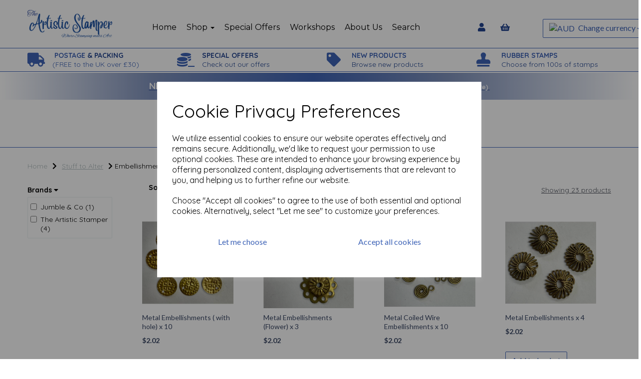

--- FILE ---
content_type: text/html; charset=UTF-8
request_url: https://theartisticstamper.com/embellishments-51/?display-currency=AUD
body_size: 31545
content:

<!DOCTYPE html>
<html id="shop" lang="en">
<head  prefix="og: http://ogp.me/ns# fb: http://ogp.me/ns/fb# article: http://ogp.me/ns/article#" >
    <meta charset="utf-8">
    <meta http-equiv="X-UA-Compatible" content="IE=edge">
    <meta name="viewport" content="width=device-width, initial-scale=1">

            <title>Embellishments</title>
        <meta itemprop="name" content="Embellishments">
        <meta property="og:title" content="Embellishments">
    
    <meta property="og:site_name" content="The Artistic Stamper">

    
    <link rel="preconnect" href="https://theartisticstamper.com" />
    <link rel="preconnect" href="https://theartisticstamper-static.symphonycommerce.io" crossorigin />
    <link rel="preconnect" href="https://images.shopcdn.co.uk" crossorigin />
    <link rel="preconnect" href="https://fonts.googleapis.com" />
    <link rel="preconnect" href="https://fonts.googleapis.com" crossorigin />
    <link rel="preconnect" href="https://fonts.gstatic.com" />
    <link rel="preconnect" href="https://fonts.gstatic.com" crossorigin />

    
    <link rel="stylesheet" href="//theartisticstamper-static.symphonycommerce.io/bower_components/bootstrap/dist/css/bootstrap.min.css?v=25.46.1">
<link rel="stylesheet" href="//theartisticstamper-static.symphonycommerce.io/default-layouts/css/jquery-ui.min.css?v=25.46.1">
<link rel="stylesheet" href="//theartisticstamper-static.symphonycommerce.io/default-layouts/css/shop.min.css?v=25.46.1">
<link rel="stylesheet" href="//theartisticstamper-static.symphonycommerce.io/default-layouts/css/slick.min.css?v=25.46.1">
<link rel="stylesheet" href="//theartisticstamper-static.symphonycommerce.io/default-layouts/css/snackbar.css?v=25.46.1">
<link rel="stylesheet" href="//theartisticstamper-static.symphonycommerce.io/default-layouts/css/fa-all.min.css?v=25.46.1">
<link rel="stylesheet" href="//theartisticstamper-static.symphonycommerce.io/default-layouts/css/fa-v4-shims.css?v=25.46.1">
<link rel="stylesheet" href="//theartisticstamper-static.symphonycommerce.io/default-layouts/css/skeleton.css?v=25.46.1">
<link rel="stylesheet" href="//theartisticstamper-static.symphonycommerce.io/default-layouts/css/jquery.fancybox.min.css?v=25.46.1">
<style type='text/css'  id="stylesheet_design">@import url("//fonts.googleapis.com/css?family=Montserrat:n,b,i");
@import url("//fonts.googleapis.com/css?family=Lato:n,b,i");
@import url("//fonts.googleapis.com/css?family=Quicksand:n,b,i");
#container-fluid-1683796332996 { background: linear-gradient(90deg, rgba(255,255,255,1) 0%, rgba(129,148,191,1) 24%, rgba(63,100,182,1) 49%, rgba(129,148,191,1) 70%, rgba(255,255,255,1) 100%); }
#shop { background-color: #ffffff; }
#shop #blocklab-header #container-fluid-1683192373654 { background: linear-gradient(90deg, rgba(43,72,139,1) 0%, rgba(244,244,244,1) 49%, rgba(216,53,31,1) 100%); }
#shop #global-categories-dynamic_1643043093215 { box-shadow: none; transition: none; border-radius: none; }
#shop #global-categories-dynamic_1643043093215:hover { box-shadow: none; }
#shop #global-text-1683192373654 { box-shadow: none; transition: none; border-radius: none; padding-left: 15px; padding-right: 15px; padding-top: 15px; padding-bottom: 15px; }
#shop #global-text-1683192373654:hover { box-shadow: none; }
#shop #mega-menu-default_1552402239184 { box-shadow: 0 4px 8px 0 rgba(0, 0, 0, 0.2); transition: 0.3s; border-radius: 5px; padding-left: 15px; padding-right: 15px; padding-top: 15px; padding-bottom: 15px; }
#shop #mega-menu-default_1552402239184:hover { box-shadow: 0 8px 16px 0 rgba(0, 0, 0, 0.2); }
#shop .btn-group .btn:first-child { border-radius: 2px 0px 0px 2px; }
#shop .btn-group .btn:last-child { border-radius: 0px 2px 2px 0px; }
#shop .btn.btn-default { border-radius: 2px; -moz-border-radius: 2px; -webkit-border-radius: 2px; display: inline; width: auto; }
#shop .btn.btn-default, #shop .input-group .input-group-addon, #shop .input-group .input-group-btn .btn { background-color: transparent; background-image: none; border-color: rgb(63, 100, 183); color: rgb(63, 100, 183); font-family: 'Lato', Helvetica, Arial, sans-serif; font-size: 16px; font-style: normal; font-weight: normal; text-decoration: none; text-transform: none; }
#shop .btn.btn-default:hover, #shop .btn.btn-default:focus, #shop .input-group .input-group-btn .btn:hover, #shop .input-group .input-group-btn .btn:focus { background-color: #254a9d !important; background: transparent !important; border-color: #254a9d !important; color: #254a9d !important; }
#shop .container-fluid .container { max-width: 1170px !important; }
#shop .form-control, #shop .input-group input.form-control:focus, #shop input:focus, #shop select:focus, #shop textarea:focus, #shop .form-control:focus, #shop .input-group input.form-control:focus, #shop select:focus { border-color: #234591; }
#shop .input-group .input-group-addon.left { border-radius: 2px 0px 0px 2px; -moz-border-radius: 2px 0px 0px 2px; -webkit-border-radius: 2px 0px 0px 2px; }
#shop .input-group .input-group-addon.right { border-radius: 0px 2px 2px 0px; -moz-border-radius: 0px 2px 2px 0px; -webkit-border-radius: 0px 2px 2px 0px; }
#shop .input-group .input-group-btn.left .btn-default { border-radius: 2px 0px 0px 2px; -moz-border-radius: 2px 0px 0px 2px; -webkit-border-radius: 2px 0px 0px 2px; }
#shop .input-group .input-group-btn.right .btn-default { border-radius: 0px 2px 2px 0px; -moz-border-radius: 0px 2px 2px 0px; -webkit-border-radius: 0px 2px 2px 0px; }
#shop .input-group input.form-control { height: 36px; }
#shop .input-group input.form-control.left { border-radius: 2px 0px 0px 2px; -moz-border-radius: 2px 0px 0px 2px; -webkit-border-radius: 2px 0px 0px 2px; }
#shop .input-group input.form-control.right { border-radius: 0px 2px 2px 0px; -moz-border-radius: 0px 2px 2px 0px; -webkit-border-radius: 0px 2px 2px 0px; }
#shop .shopblocks-add-to-basket .input-group .input-group-addon { height: 36px; }
#shop .shopblocks-add-to-basket .input-group .quantity-field { height: 36px; }
#shop .sub-category-box { padding-top: 15px !important; }
#shop a { color: #234591; font-style: normal; font-weight: normal; text-decoration: underline; }
#shop a:hover, #shop a:focus { color: #5f84d5; font-style: normal; font-weight: normal; text-decoration: underline; }
#shop h1, #shop h1 a { font-family: 'Montserrat', Helvetica, Arial, sans-serif; font-size: 36px; color: #3b4865; font-style: normal; font-weight: normal; text-decoration: none; text-transform: none; }
#shop h2, #shop h3, #shop h4, #shop h5, #shop h6, #shop h2 a, #shop h3 a, #shop h4 a, #shop h5 a, #shop h6 a { font-family: 'Lato', Helvetica, Arial, sans-serif; font-size: 24px; color: #3b4865; font-style: normal; font-weight: normal; text-decoration: none; text-transform: none; }
#shop html, #shop body, #shop p, #shop ul, #shop ol, #shop li, #shop th, #shop td, #shop label { font-family: 'Quicksand', Helvetica, Arial, sans-serif; font-size: 14px; color: #000000; }
#shop input, #shop select, #shop textarea, #shop .form-control, #shop .input-group input.form-control, #shop .shopblocks-add-to-basket .input-group .quantity-field, #shop select { border-color: rgb(63, 100, 183); font-size: 16px; color: #000000; }
#shop #mmv2_mega-menu-v2_1552402239184 > div.navbar.yamm > div > div.navbar-header > div > div > a.btn.btn-default > i { font-size: 30px; }

</style><style type='text/css' >
#shop #blocklab-header #container-fluid-1553159783488 {margin-top: 0px; border-bottom: none}
#shop #blocklab-header #container-fluid-1553160228554 {margin-top: 0px}
#shop #blocklab-header #container-fluid-1553160326506 {margin-top: 0px}
#shop #blocklab-header #container-fluid-1553160930725 {margin-top: 0px}
#shop #blocklab-header #container-fluid-1683796332996 {margin-top: 0px}
#shop #blocklab-header #container-fluid-global-blank-default_1552402699865 {border-bottom: none}
#shop #blocklab-header #container-fluid-global-blank-default_1555595479863 {border-bottom: none}
#shop #blocklab-header #container-fluid-global-shop-logo_1552401890509 {border-bottom: none}
#shop #blocklab-header #container-fluid-menu-dynamic_1555595476625 {border-bottom: none}
#shop #blocklab-header #container-fluid-plugin_currencies-blocks-currency-changer_1555595419679 {border-color: rgb(63, 100, 183); border-bottom-width: 1px; border-bottom-style: solid; border-bottom: 0px none rgb(81, 85, 94)}
#shop #blocklab-header #master-container-fluid_1552402497081 {background: none 0% 0% / auto repeat scroll padding-box border-box rgba(0, 0, 0, 0); border-bottom: 1px solid rgb(63, 100, 183); border-top-color: rgb(63, 100, 183); border-right-color: rgb(63, 100, 183); border-left-color: rgb(63, 100, 183); border-color: rgb(63, 100, 183)}
#shop #blocklab-header #master-container-fluid_1552490207885 {background: none 0% 0% / auto repeat scroll padding-box border-box rgba(0, 0, 0, 0); border-bottom: 0px none rgb(81, 85, 94)}
#shop #blocklab-header #master-container-fluid_1553159914422 {background: none 0% 0% / auto repeat scroll padding-box border-box rgba(0, 0, 0, 0); border-bottom: 1px solid rgb(63, 100, 183); border-top-color: rgb(63, 100, 183); border-right-color: rgb(63, 100, 183); border-left-color: rgb(63, 100, 183); border-color: rgb(63, 100, 183)}
#shop #blocklab-header #master-container-fluid_1555595482876 {background: none 0% 0% / auto repeat scroll padding-box border-box rgba(0, 0, 0, 0); border-bottom: none; border-top-color: rgb(63, 100, 183); border-right-color: rgb(63, 100, 183); border-left-color: rgb(63, 100, 183)}
#shop #blocklab-header #master-container-fluid_1555595486510 {background: none 0% 0% / auto repeat scroll padding-box border-box rgba(0, 0, 0, 0); border-bottom: 0px none rgb(81, 85, 94)}
#shop #blocklab-header > #container-fluid-1553159783488 {margin-top: 0px}
#shop #blocklab-header > #container-fluid-1553160228554 {margin-top: 0px}
#shop #blocklab-header > #container-fluid-1553160326506 {margin-top: 0px}
#shop #blocklab-header > #container-fluid-1553160930725 {margin-top: 0px}
#shop #blocklab-header > #container-fluid-1683796332996 {margin-top: 0px}
#shop #blocklab-header > .container-fluid {margin-bottom: 0px}
#shop #global-blank-default_1552402699865 {padding: 5px 0px}
#shop #global-shop-logo_1552401890509 {padding: 20px 0px; text-align: left; margin-bottom: 0px}
#shop #global-shop-logo_1552401890509 .display-block img.logo-image.center-block.img-responsive {width: 100%}
#shop #global-shop-logo_1552401890509 img.logo-image.center-block.img-responsive {display: inline-block; width: 100% !important}
#shop #global-text-1553159783488 {outline: none; position: relative; padding: 5px 0px}
#shop #global-text-1553160228554 {outline: none; position: relative; padding: 5px 0px}
#shop #global-text-1553160326506 {outline: none; position: relative; padding: 5px 0px}
#shop #global-text-1553160930725 {outline: none; position: relative; padding: 5px 0px}
#shop #global-text-1683796332996 {outline: none; position: relative; padding: 15px 0px}
#shop #mega-menu-v2_1552402239184 #mmv2_mega-menu-v2_1552402239184 #mmv2-page-mask_mega-menu-v2_1552402239184 {display: none}
#shop #mega-menu-v2_1552402239184 #mmv2_mega-menu-v2_1552402239184 div.navbar.yamm {min-height: auto}
#shop #menu-dynamic_1552490201871 {padding: 0px 5px; font-size: 16px}
#shop #menu-dynamic_1552490201871 .container.navbar .nav.navbar-nav.full-width a {font-size: 17px}
#shop #menu-dynamic_1552490201871 .container.navbar .nav.navbar-nav.full-width li {font-size: 16px}
#shop #menu-dynamic_1552490201871 .container.navbar .nav.navbar-nav.full-width li . i.fa.fa-shopping-basket {transform: none}
#shop #menu-dynamic_1552490201871 .container.navbar .nav.navbar-nav.full-width li .. i.fa.fa-shopping-basket {transform: none}
#shop #menu-dynamic_1552490201871 .container.navbar ul.nav.navbar-nav.full-width {font-size: 16px}
#shop #menu-dynamic_1552490201871 div.container.navbar {text-align: center; font-size: 16px}
#shop #menu-dynamic_1552490201871 li {display: block; float: left}
#shop #menu-dynamic_1552490201871 li:last-child a {border: none !important}
#shop #menu-dynamic_1552490201871 ul.dropdown-menu {background: rgba(0, 0, 0, 0); background-color: rgba(0, 0, 0, 0)}
#shop #menu-dynamic_1552490201871 ul.nav.navbar-nav.full-width {float: none; display: inline-block; vertical-align: top; width: auto; margin-right: inherit}
#shop #menu-dynamic_1555595476625 {font-size: 16px; padding: 10px 0px}
#shop #menu-dynamic_1555595476625 .container.navbar .nav.navbar-nav.full-width li . i.fa.fa-shopping-basket {transform: none}
#shop #menu-dynamic_1555595476625 .container.navbar .nav.navbar-nav.full-width li .. i.fa.fa-shopping-basket {transform: none}
#shop #menu-dynamic_1555595476625 .nav .open>a {background-color: transparent}
#shop #menu-dynamic_1555595476625 a {font-size: 17px; padding-top: 3px; padding-bottom: 3px}
#shop #menu-dynamic_1555595476625 div.container.navbar {text-align: right; font-size: 16px}
#shop #menu-dynamic_1555595476625 li {display: block; float: left; font-size: 16px}
#shop #menu-dynamic_1555595476625 li a.fa-caret-down:focus {background-color: transparent}
#shop #menu-dynamic_1555595476625 li a:focus {background-color: transparent}
#shop #menu-dynamic_1555595476625 li a:hover {background-color: transparent}
#shop #menu-dynamic_1555595476625 li:last-child a {border: none !important}
#shop #menu-dynamic_1555595476625 ul.dropdown-menu {background: rgba(0, 0, 0, 0); background-color: rgba(0, 0, 0, 0)}
#shop #menu-dynamic_1555595476625 ul.nav.navbar-nav.full-width {float: right; display: block; vertical-align: top; width: auto; margin-right: -15px; font-size: 16px}
#shop #plugin_currencies-blocks-currency-changer_1553686992185 {padding: 10px 0px}
#shop #plugin_currencies-blocks-currency-changer_1553686992185 .input-group .btn-group .btn.btn-default.dropdown-toggle img {display: inline; padding-right: 4px; position: relative; top: -1px}
#shop #plugin_currencies-blocks-currency-changer_1553686992185 .input-group .btn-group .dropdown-menu img {padding-right: 4px; position: relative; top: -1px}
#shop #plugin_currencies-blocks-currency-changer_1553686992185 div .input-group .btn-group .btn.btn-default.dropdown-toggle img {display: inline; padding-right: 4px; position: relative; top: -1px}
#shop #plugin_currencies-blocks-currency-changer_1553686992185 div .input-group .btn-group .dropdown-menu li a img {padding-right: 4px; position: relative; top: -1px}
#shop #plugin_currencies-blocks-currency-changer_1553686992185 div .input-group .btn-group ul.dropdown-menu {overflow-y: auto}
#shop #plugin_currencies-blocks-currency-changer_1553686992185 img {display: inline; padding-right: 4px; position: relative; top: -1px; height: 11px}
#shop #plugin_currencies-blocks-currency-changer_1555595419679 {padding: 5px 0px; margin-bottom: 40px}
#shop #plugin_currencies-blocks-currency-changer_1555595419679 .input-group .btn-group .btn.btn-default.dropdown-toggle img {display: inline; padding-right: 4px; position: relative; top: -1px}
#shop #plugin_currencies-blocks-currency-changer_1555595419679 .input-group .btn-group .dropdown-menu img {padding-right: 4px; position: relative; top: -1px}
#shop #plugin_currencies-blocks-currency-changer_1555595419679 div .input-group .btn-group .btn.btn-default.dropdown-toggle img {display: inline; padding-right: 4px; position: relative; top: -1px}
#shop #plugin_currencies-blocks-currency-changer_1555595419679 div .input-group .btn-group .dropdown-menu li a img {padding-right: 4px; position: relative; top: -1px}
#shop #plugin_currencies-blocks-currency-changer_1555595419679 div .input-group .btn-group ul.dropdown-menu {overflow-y: auto}
#shop #plugin_currencies-blocks-currency-changer_1555595419679 img {display: inline; padding-right: 4px; position: relative; top: -1px; height: 11px}
@media screen and (max-width: 767px) { html#shop #global-text-1553160326506 {display: none !important}}
@media screen and (max-width: 767px) { html#shop #global-blank-default_1552402699865 {display: none !important}}
@media screen and (max-width: 767px) { html#shop #global-blank-default_1555595479863 {display: none !important}}
@media screen and (min-width: 768px) and (max-width: 991px) { html#shop #global-blank-default_1555595479863 {display: none !important}}
@media screen and (min-width: 992px) { html#shop #global-blank-default_1555595479863 {display: none !important}}
@media screen and (max-width: 767px) { html#shop #global-text-1553160228554 {display: none !important}}
@media screen and (max-width: 767px) { html#shop #global-text-1553159783488 {display: none !important}}
@media screen and (max-width: 767px) { html#shop #global-blank-default_1555595482270 {display: none !important}}
@media screen and (min-width: 768px) and (max-width: 991px) { html#shop #global-blank-default_1555595482270 {display: none !important}}
@media screen and (min-width: 992px) { html#shop #global-blank-default_1555595482270 {display: none !important}}
@media screen and (max-width: 767px) { html#shop #container-fluid-global-blank-default_1555594935180 {display: none !important}}
@media screen and (min-width: 768px) and (max-width: 991px) { html#shop #container-fluid-global-blank-default_1555594935180 {display: none !important}}
@media screen and (min-width: 992px) { html#shop #container-fluid-global-blank-default_1555594935180 {display: none !important}}
@media screen and (max-width: 767px) { html#shop #global-text-1553160930725 {display: none !important}}
@media screen and (max-width: 767px) { html#shop #mega-menu-default_1552402239184 {display: none !important}}
@media screen and (max-width: 767px) { html#shop #master-container-fluid_1553159914422 {display: none !important}}
@media screen and (max-width: 767px) { html#shop #plugin_currencies-blocks-currency-changer_1553686992185 {display: none !important}}
@media screen and (max-width: 767px) { html#shop #menu-dynamic_1552490201871 {display: none !important}}
@media screen and (max-width: 767px) { html#shop #global-shop-logo_1552401890509 {display: none !important}}
@media screen and (min-width: 768px) and (max-width: 991px) { html#shop #menu-dynamic_1555595272640 {display: none !important}}
@media screen and (min-width: 768px) and (max-width: 991px) { html#shop #container-fluid-menu-dynamic_1555595272640 {display: none !important}}
@media screen and (min-width: 992px) { html#shop #container-fluid-menu-dynamic_1555595272640 {display: none !important}}
@media screen and (min-width: 768px) and (max-width: 991px) { html#shop #container-fluid-menu-dynamic_1565176599451 {display: none !important}}
@media screen and (min-width: 992px) { html#shop #container-fluid-menu-dynamic_1565176599451 {display: none !important}}
@media screen and (min-width: 768px) and (max-width: 991px) { html#shop #plugin_currencies-blocks-currency-changer_1555595419679 {display: none !important}}
@media screen and (min-width: 992px) { html#shop #plugin_currencies-blocks-currency-changer_1555595419679 {display: none !important}}
@media screen and (min-width: 768px) and (max-width: 991px) { html#shop #menu-dynamic_1555595476625 {display: none !important}}
@media screen and (min-width: 992px) { html#shop #menu-dynamic_1555595476625 {display: none !important}}
</style><style type='text/css' >
#shop #blocklab-footer #container-fluid-1552557763001 {margin-top: 0px; border-bottom: none}
#shop #blocklab-footer #container-fluid-1552557783656 {margin-top: 0px}
#shop #blocklab-footer #container-fluid-1552557804568 {margin-top: 0px}
#shop #blocklab-footer #container-fluid-1600086682622 {margin-top: 0px}
#shop #blocklab-footer #container-fluid-footer-default {background: rgb(255, 255, 255); border-bottom: 1px solid rgb(234, 234, 234); border-top-color: rgb(234, 234, 234); border-right-color: rgb(234, 234, 234); border-left-color: rgb(234, 234, 234)}
#shop #blocklab-footer #container-fluid-global-blank-default_1552557915362 {border-bottom: none; border-top-color: rgb(63, 100, 183); border-right-color: rgb(63, 100, 183); border-left-color: rgb(63, 100, 183); background: rgb(255, 255, 255); border-color: rgb(63, 100, 183); border-bottom-width: 1px; border-bottom-style: solid}
#shop #blocklab-footer #container-fluid-menu-dynamic_1552557755826 {border-bottom: 0px none rgb(81, 85, 94)}
#shop #blocklab-footer #container-fluid_1552557878608 {background: rgb(255, 255, 255)}
#shop #blocklab-footer #master-container-fluid_1552557800271 {background: none 0% 0% / auto repeat scroll padding-box border-box rgba(0, 0, 0, 0); border-bottom: 1px solid rgb(234, 234, 234); border-top-color: rgb(234, 234, 234); border-right-color: rgb(234, 234, 234); border-left-color: rgb(234, 234, 234)}
#shop #blocklab-footer #master-container-fluid_1552557895788 {background: rgb(255, 255, 255); border-bottom: 1px solid rgb(255, 255, 255); border-top-color: rgb(255, 255, 255); border-right-color: rgb(255, 255, 255); border-left-color: rgb(255, 255, 255)}
#shop #blocklab-footer > #container-fluid-1552557804568 {margin-top: 0px}
#shop #blocklab-footer > #container-fluid-1600086682622 {margin-top: 0px}
#shop #blocklab-footer > .container-fluid {margin-bottom: 0px}
#shop #footer-default {color: rgb(63, 100, 183); padding: 5px 0px}
#shop #footer-default p.text-center {color: rgb(63, 100, 183)}
#shop #global-text-1552557763001 {outline: none; position: relative}
#shop #global-text-1552557783656 {outline: none; position: relative}
#shop #global-text-1552557804568 {outline: none; position: relative; margin-bottom: 15px; padding: 10px 0px}
#shop #global-text-1600086682622 {outline: none; position: relative; padding: 15px 0px}
#shop #menu-dynamic_1552557755826 {text-decoration: none; font-style: normal; padding: 10px 0px}
#shop #menu-dynamic_1552557755826 .container.navbar .list-unstyled li . i.fa.fa-shopping-basket {transform: none}
#shop #menu-dynamic_1552557755826 a {text-decoration: none; font-style: normal}
#shop #menu-dynamic_1552557755826 div.container.navbar {text-decoration: none; font-style: normal}
#shop #menu-dynamic_1552557755826 li {text-decoration: none; font-style: normal}
#shop #menu-dynamic_1552557755826 li:last-child a {border: none !important}
#shop #menu-dynamic_1552557755826 ul.dropdown-menu {background: rgba(0, 0, 0, 0); background-color: rgba(0, 0, 0, 0)}
#shop #menu-dynamic_1552557755826 ul.list-unstyled {text-decoration: none; font-style: normal}
#shop #menu-dynamic_1733833772006 .container.menu-responsive .navbar #navbar-1733833772006 .nav.navbar-nav.full-width li . i.fa.fa-shopping-basket {transform: none}
#shop #menu-dynamic_1733833772006 li:last-child a {border: none !important}

</style><style type='text/css' >
#shop #blocklab-category-page #container-fluid-category-name-default {border-bottom: none}
#shop #blocklab-category-page #master-container-fluid_1552559282338 {background: rgba(0, 0, 0, 0); border-color: rgb(63, 100, 183); border-bottom-width: 1px; border-bottom-style: solid}
#shop #blocklab-category-page > .container-fluid {margin-bottom: 0px}
#shop #category-description-short {padding: 10px 0px; margin-bottom: 20px}
#shop #category-filters-default #category-filters .col-xs-12 .new_row_helper .new_col_helper .filter_content .row.margin-0.list-unstyled.filters-list .colour.filter-colour.col-xs-4. label {background: rgb(149, 165, 166)}
#shop #category-filters-default .row.push-down.visible-xs .col-xs-12 button.btn.btn-default.show-category-filters-button-top {display: none}
#shop #category-filters-default button.btn.btn-default.show-category-filters-button-top {display: none}
#shop #category-name-default {font-size: 18px; text-align: center; padding: 10px 0px; color: rgb(59, 72, 101)}
#shop #category-name-default h1 {font-size: 40px; text-align: center; color: rgb(59, 72, 101)}
#shop #category-products-default_1555340867297 #products-holder #loading-spinny.text-muted.text-center {display: none}
#shop #category-products-default_1555340867297 #products-holder .col-lg-3.col-md-4.col-sm-6.col-xs-12..product .product-block-inner .col-xs-6.col-sm-12.col-md-12.col-lg-12 .push-down img.sticker-image {z-index: 1; position: absolute; pointer-events: none; height: 20%; max-width: 100%; overflow: auto; bottom: 0px; left: 0px}
#shop #category-products-default_1555340867297 #products-holder .col-lg-3.col-md-4.col-sm-6.col-xs-12..product .product-block-inner .col-xs-6.col-sm-12.col-md-12.col-lg-12 a img.img-responsive.product-img.product-3691-img {object-fit: contain}
#shop #category-products-default_1555340867297 #products-holder .col-lg-3.col-md-4.col-sm-6.col-xs-12..product .product-block-inner .col-xs-6.col-sm-12.col-md-12.col-lg-12 a img.img-responsive.product-img.product-3693-img {object-fit: contain}
#shop #category-products-default_1555340867297 #products-holder .col-lg-3.col-md-4.col-sm-6.col-xs-12..product .product-block-inner .col-xs-6.col-sm-12.col-md-12.col-lg-12 a img.img-responsive.product-img.product-3697-img {object-fit: contain}
#shop #category-products-default_1555340867297 #products-holder .col-lg-3.col-md-4.col-sm-6.col-xs-12..product .product-block-inner .col-xs-6.col-sm-12.col-md-12.col-lg-12 a img.img-responsive.product-img.product-3851-img {object-fit: contain}
#shop #category-products-default_1555340867297 #products-holder .col-lg-3.col-md-4.col-sm-6.col-xs-12..product .product-block-inner .col-xs-6.col-sm-12.col-md-12.col-lg-12 a img.img-responsive.product-img.product-3861-img {object-fit: contain}
#shop #category-products-default_1555340867297 #products-holder .col-lg-3.col-md-4.col-sm-6.col-xs-12..product .product-block-inner .col-xs-6.col-sm-12.col-md-12.col-lg-12 a img.img-responsive.product-img.product-4780-img {object-fit: contain}
#shop #category-products-default_1555340867297 #products-holder .col-lg-3.col-md-4.col-sm-6.col-xs-12..product .product-block-inner .col-xs-6.col-sm-12.col-md-12.col-lg-12 a img.img-responsive.product-img.product-4782-img {object-fit: contain}
#shop #category-products-default_1555340867297 #products-holder .col-lg-3.col-md-4.col-sm-6.col-xs-12..product .product-block-inner .col-xs-6.col-sm-12.col-md-12.col-lg-12 a img.img-responsive.product-img.product-4784-img {object-fit: contain}
#shop #category-products-default_1555340867297 #products-holder .col-lg-3.col-md-4.col-sm-6.col-xs-12..product .product-block-inner .col-xs-6.col-sm-12.col-md-12.col-lg-12 a img.img-responsive.product-img.product-5070-img {object-fit: contain}
#shop #category-products-default_1555340867297 #products-holder .col-lg-3.col-md-4.col-sm-6.col-xs-12..product .product-block-inner .col-xs-6.col-sm-12.col-md-12.col-lg-12 a img.img-responsive.product-img.product-5072-img {object-fit: contain}
#shop #category-products-default_1555340867297 span.text-muted.text-center {display: none}
#shop #category-sub-categories-dynamic-boxes_1691659126166 {padding: 10px 0px}
#shop #global-blank-default_1552559380614 {padding: 15px 0px}
#shop #global-breadcrumbs-default_1562662659301 {text-decoration: none}
#shop #global-breadcrumbs-default_1562662659301 .breadcrumbs.list-unstyled.margin-bottom-0 .crumb.header.hidden-xs a {text-decoration: none}
#shop #global-breadcrumbs-default_1562662659301 .breadcrumbs.list-unstyled.margin-bottom-0 li.crumb.header.hidden-xs {text-decoration: none}
#shop #global-breadcrumbs-default_1562662659301 ol.breadcrumbs.list-unstyled.margin-bottom-0 {text-decoration: none}

</style><link id="stylesheet_src" rel="stylesheet" href="//theartisticstamper-static.symphonycommerce.io/plugins/currencies/currencies.css?dt=26092017&v=25.46.1">

            <link rel="icon" href="https://theartisticstamper-static.symphonycommerce.io/images/favicons/496e9885c99dd3229dceafeadded0c00.ico">
    
    
    <link rel="alternate" type="application/rss+xml" title="The Artistic Stamper" href="https://theartisticstamper.com/rss">

                                                                                        <link rel="canonical" href="/embellishments-51/">
                <meta property="og:url" content="https://theartisticstamper.com/embellishments-51/">
        
    <script src="//theartisticstamper-static.symphonycommerce.io/default-layouts/js/libraries/js.cookie.min.js?v=25.46.1"></script>

                        <script>
    // Define dataLayer and the gtag function.
    window.dataLayer = window.dataLayer || [];
    function gtag(){dataLayer.push(arguments);}

    // Set default consent to 'denied' as a placeholder
    // Determine actual values based on your own requirements
    gtag('consent', 'default', {
        'ad_storage': 'denied',
        'ad_user_data': 'denied',
        'ad_personalization': 'denied',
        'analytics_storage': 'denied'
    });
    gtag('set', 'url_passthrough', true);
    gtag('set', 'ads_data_redaction', true);
</script>
<!-- GA4 -->
<script async src="https://www.googletagmanager.com/gtag/js?id=G-5V2Q9M29GC"></script>
<script>
    window.dataLayer = window.dataLayer || [];
    function gtag(){dataLayer.push(arguments);}

    gtag('js', new Date());
    gtag('config', 'G-5V2Q9M29GC' );
</script>
<script>
    function consentGrantedAdStorage() {
        gtag('consent', 'update', {
            'ad_storage': 'granted'
        });
    }

    function consentGrantedAdUserData() {
        gtag('consent', 'update', {
            'ad_user_data': 'granted'
        });
    }

    function consentGrantedAdPersonalisation() {
        gtag('consent', 'update', {
            'ad_personalization': 'granted'
        });
    }

    function consentAnalyticsStorage() {
        gtag('consent', 'update', {
            'analytics_storage': 'granted'
        });
    }
</script>
<script>
    window.addEventListener('cookie-consent', function (e) {
        if (e.detail.consent) {
            switch (e.detail.type) {
                case 'performance_and_analytics':
                    consentAnalyticsStorage();
                    break;
                case 'advertising':
                    consentGrantedAdStorage();
                    consentGrantedAdUserData();
                    consentGrantedAdPersonalisation();
                    gtag('set', 'url_passthrough', false);
                    gtag('set', 'ads_data_redaction', false);
                    break;
                default:
                    return;
            }
        }
    });

    const ga4_events = [
        'add_payment_info',
        'add_shipping_info',
        'add_to_cart',
        'begin_checkout',
        'purchase',
        'remove_from_cart',
        'view_cart',
        'view_item',
    ];

    ga4_events.forEach(name => {
        window.addEventListener(name, function (e) {
            if (e.detail.data) {
                gtag("event", name, e.detail.data);
            }
        });
    });
</script>
<!-- END GA4 -->        
        
                                    <!-- Google Analytics -->
<script>
window.ga=window.ga||function(){(ga.q=ga.q||[]).push(arguments)};ga.l=+new Date;
if (Cookies.get("cookie_notice_agreed") != "optout" && (1 || Cookies.get("cookie_notice_agreed") == "consent")) {
    ga("create", "UA-98114179-1", "auto");
    ga("send", "pageview");
}
</script>
<script async src='https://www.google-analytics.com/analytics.js'></script>
<!-- End Google Analytics -->

            
                        
            <meta name="twitter:card" content="summary">
        <meta property="og:type" content="article">
    
    
    <style>
        [v-cloak] { display:none }
        [id^="rxp-overlay"] { z-index: 99999 !important; }
    </style>

</head>
<body class="embellishments51 launched parent_stufftoalter35 category_page" >


    <style>
    .cookie-pop-up-wrapper {
        width: 100vw;
        height: 100vh;
        position: fixed;
        z-index: 1000000;
        background-color: rgba(0, 0, 0, .4);
        display: flex;
        justify-content: center;
        align-items: center;
        overflow: hidden;
    }

    .cookie-pop-up > * > p {
        color: black !important;
    }

    .cookie-pop-up {
        background-color: white;
        max-width: 650px;
        box-shadow: 0 4px 8px rgba(255, 255, 255, 0.1);
        margin-right: auto;
        margin-left: auto;
        width: 95%;

        max-height: 90vh;
        overflow-y: auto;
    }

    @media (max-width: 650px) {
        .cookie-pop-up {
            max-height: 95%;
            overflow: scroll;
        }
    }

    .cookie-pop-up-content {
        margin-bottom: 15px;
    }

    #let-me-choose-content > p,
    .cookie-pop-up-content > p {
        font-size: 16px !important;
        padding: 5px 0;
        text-wrap: pretty;
    }

    #let-me-choose-content .let-me-choose-heading,
    #cookie-pop-up-content .cookie-pop-up-heading {
        font-size: 36px !important;
        font-style: normal;
        font-weight: 400;
        text-decoration: none;
        text-transform: none;
    }

    #let-me-choose-content,
    .cookie-pop-up-content {
        padding: 30px;
    }


    .cookie-pop-up-btn-wrapper {
        display: flex;
        width: 100%;
        gap: 10px;
        padding-top: 10px;
    }

    .cookie-pop-up-btn-wrapper > button {
        width: 100%;
    }

    .cookie-pop-up-btn {
        padding: 15px;
        border: 0;
        cursor: pointer;
        font-size: 20px;
        flex-grow: 1;
    }

    .cookie-pop-up-btn:hover {
        transition: all .2s ease-in-out;
    }

    .cookie-accordion-wrapper {
        padding: 25px 0;
    }

    .cookie-accordion {
        background-color: rgba(0,0,0,0);
        color: #444;
        cursor: pointer;
        padding: 18px;
        border: none;
        margin-top: -1px;
        text-align: left;
        outline: none;
        font-size: 15px;
        transition: 0.4s;
        border-top: 1px solid rgba(0,0,0,.3);
        border-bottom: 1px solid rgba(0,0,0,.3);
    }

    .cookie-preference-info {
        padding: 0 18px;
        max-height: 0;
        overflow: hidden;
        transition: max-height 0.2s ease-out;
    }

    .cookie-accordion .cookie-switch {
        position: relative;
        display: inline-block;
        width: 52px;
        height: 26px;
        margin-left: 10px;
        margin-top: -4px;
        float: inline-end;
    }

    .cookie-accordion .cookie-switch input {
        opacity: 0;
        width: 0;
        height: 0;
    }

    .cookie-accordion .fa-chevron-down {
        float: inline-end;
        position: relative;
        margin-left: 10px;
    }

    .cookie-accordion .cookie-slider {
        position: absolute;
        cursor: pointer;
        top: 0;
        left: 0;
        right: 0;
        bottom: 0;
        background-color: #ccc;
        transition: .4s;
    }

    .cookie-accordion .cookie-slider:before {
        position: absolute;
        content: "";
        height: 18px;
        width: 18px;
        left: 4px;
        bottom: 4px;
        background-color: white;
        transition: .4s;
    }

    input:checked + .cookie-slider {
        background-color: rgba(55, 66, 74, .8);
    }

    input:focus + .cookie-slider {
        box-shadow: 0 0 1px rgba(55, 66, 74, 1);
    }

    input:checked + .cookie-slider:before {
        transform: translateX(26px);
    }

    .cookie-slider.round {
        border-radius: 34px;
    }

    .cookie-slider.round:before {
        border-radius: 50%;
    }
</style>

<div class="cookie-pop-up-wrapper">
    <div class="cookie-pop-up">
        <div id="cookie-pop-up-content" class="cookie-pop-up-content">
            <p class="cookie-pop-up-heading">Cookie Privacy Preferences</p>

            <p>We utilize essential cookies to ensure our website operates effectively and remains secure. Additionally, we'd like to request your permission to use optional cookies. These are intended to enhance your browsing experience by offering personalized content, displaying advertisements that are relevant to you, and helping us to further refine our website.</p><p>Choose "Accept all cookies" to agree to the use of both essential and optional cookies. Alternatively, select "Let me see" to customize your preferences.</p>
            <div class="cookie-pop-up-btn-wrapper">
                <button class="cookie-pop-up-btn btn btn-default" id="let-me-choose">Let me choose</button>
                <button class="cookie-pop-up-btn btn btn-default cookie-accept-all">Accept all cookies</button>
            </div>
        </div>

        <div id="let-me-choose-content" class="cookie-preferences" style="display:none;">
            <p class="let-me-choose-heading">Privacy Preference Centre</p>

            <p>Our website utilizes cookies to enhance your browsing experience and to present you with content tailored to your preferences on this device and browser. Below, you will find detailed information about the function of cookies, enabling you to make informed choices about which cookies you wish to accept. Please note that disabling certain cookies might impact your user experience on our site. It's important to remember that cookie preferences need to be set individually for each device and browser you use. Clearing your browser's cache may also remove your cookie settings. You have the freedom to modify your cookie preferences at any point in the future.</p><p>For a comprehensive understanding of our use of cookies, please refer to our complete cookies policy.</p>                            <p>
                    <a href="/pages/cookie-policy">Read our full cookie policy</a>
                </p>
                        <button class="cookie-pop-up-btn btn btn-default cookie-accept-all">
                Accept all cookies            </button>

            <div class="cookie-accordion-wrapper">
                <div id="cookie-necessary">
                    <div class="cookie-accordion">
                        <span class="section-header">Strictly Necessary</span>
                        <span class="fas fa-chevron-down"></span>
                        <label class="cookie-switch">
                            <input class="cookie-checkbox" type="checkbox" checked="checked" name="strictly_necessary" disabled>
                            <span class="cookie-slider round"></span>
                        </label>
                    </div>
                    <div class="cookie-preference-info">
                        <p>These cookies are needed for the website to work and for us to fulfil our contractual obligations. This means they can't be switched off. They enable essential functionality such as security, accessibility and live chat support. They also help us to detect and prevent fraud. You can set your browser to block or alert you about these cookies, but it means some parts of the site won't work.</p>                    </div>
                </div>

                <div id="cookie-performance" >
                    <div class="cookie-accordion">
                        <span class="section-header">Performance and Analytics</span>
                        <span class="fas fa-chevron-down"></span>
                        <label class="cookie-switch">
                            <input class="cookie-checkbox" type="checkbox" name="performance_and_analytics">
                            <span class="cookie-slider round"></span>
                        </label>
                    </div>
                    <div class="cookie-preference-info">
                        <p>These cookies allow us to measure and improve the performance of our site. They help us to know how popular pages are, and to see how visitors move around the site. If you don't allow these cookies, we won't know when you've visited our site, and we won't be able to monitor its performance.</p>                    </div>
                </div>

                <div id="cookie-functional" >
                    <div class="cookie-accordion">
                        <span class="section-header">Functional</span>
                        <span class="fas fa-chevron-down"></span>
                        <label class="cookie-switch">
                            <input class="cookie-checkbox" type="checkbox" name="functional">
                            <span class="cookie-slider round"></span>
                        </label>
                    </div>
                    <div class="cookie-preference-info">
                        <p>These cookies enable us to provide enhanced functionality and personalisation. They may be set by us or by third party providers whose services we've added to our pages. If you don't allow these cookies, some or all of these services may not work properly.</p>                    </div>
                </div>

                <div id="cookie-advertising" >
                    <div class="cookie-accordion">
                        <span class="section-header">Advertising</span>
                        <span class="fas fa-chevron-down"></span>
                        <label class="cookie-switch">
                            <input class="cookie-checkbox" type="checkbox" name="advertising">
                            <span class="cookie-slider round"></span>
                        </label>
                    </div>
                    <div class="cookie-preference-info">
                        <p>These cookies collect information about your browsing habits to show you personalised adverts. They may be used to build a profile of your interests and show you relevant adverts on other sites. They don't store directly personal information, but are based on uniquely identifying your browser and internet device. If you don't allow these cookies, the adverts you see will be less relevant.</p>                    </div>
                </div>
            </div>

            <button class="cookie-pop-up-btn btn btn-default" id="cookie-confirm-choices">Confirm my choices</button>
        </div>
    </div>
</div>

<script>
    document.getElementById('let-me-choose').addEventListener('click', function() {
        const content = document.getElementById('let-me-choose-content');
        const cookieBanner = document.getElementById('cookie-pop-up-content');

        if (content.style.display === 'none') {
            content.style.display = 'block';
            cookieBanner.style.display = 'none';
        } else {
            content.style.display = 'none';
        }
    });

    const acc = document.getElementsByClassName("cookie-accordion");

    let accIndex;
    let cookieKeys = {};

    for (accIndex = 0; accIndex < acc.length; accIndex++) {
        acc[accIndex].addEventListener("click", function() {
            this.classList.toggle("active");
            const panel = this.nextElementSibling;

            if (panel.style.maxHeight) {
                panel.style.padding = null;
                panel.style.maxHeight = null;
                return;
            }

            panel.style.padding = "20px";
            panel.style.maxHeight = (panel.scrollHeight + 40) + "px";
        });
    }

    function cookieConsentEvent(key, consented = false) {
        return new CustomEvent("cookie-consent", {
            detail: {
                type: key,
                consent: consented
            }
        });
    }

    function closeCookiePopup(values) {
        setupCookie(values)
        document.querySelector('.cookie-pop-up-wrapper').remove();
    }

    function setupCookie(values) {
        const cname = !values.advertising && !values.functional && !values.performance_and_analytics ? 'optout' : 'optin';
        let cvalue = '';
        let total = 0;
        for (let value in values) {
            total++;
            cvalue += `${value}:${values[value]}`;
            if (total < Object.keys(values).length) {
                cvalue += '&';
            }
        }
        let d = new Date();
        d.setTime(d.getTime() + (365*24*60*60*1000)); // This must never be longer than 400 days
        let expires = "expires="+ d.toUTCString();
        document.cookie = `${cname}=${cvalue};${expires};path=/`
    }

    const keys = [
        'strictly_necessary'
    ];
            keys.push('performance_and_analytics');
                keys.push('functional');
                keys.push('advertising');
    
    function confirmAllCookies() {
        keys.forEach(function (key) {
            cookieKeys[key] = true;
            window.dispatchEvent(cookieConsentEvent(key, true));
        });

        closeCookiePopup(cookieKeys);
    }

    let confirmAll = document.getElementsByClassName("cookie-accept-all");
    for (let confirmIndex = 0; confirmIndex < confirmAll.length; confirmIndex++) {
        confirmAll[confirmIndex].addEventListener("click", () => {
            confirmAllCookies();
        });
    }

    function confirmSomeCookies() {
        const checkboxes = document.getElementsByClassName("cookie-checkbox");
        for (checkboxesIndex = 0; checkboxesIndex < checkboxes.length; checkboxesIndex++) {
            let key = checkboxes[checkboxesIndex].getAttribute('name');
            if (checkboxes[checkboxesIndex].checked) {
                cookieKeys[key] = true;
                window.dispatchEvent(cookieConsentEvent(key, true));
                continue;
            }

            cookieKeys[key] = false;
            window.dispatchEvent(cookieConsentEvent(key, false));
        }

        closeCookiePopup(cookieKeys);
    }

    document.getElementById("cookie-confirm-choices").addEventListener("click", () => {
        confirmSomeCookies();
    });

    const getCookies = decodeURI(document.cookie).split('; ');
    getCookies.forEach((cookie) => {
        if (/^opt[in|out]/.test(cookie)) {
            const cookieValues = cookie.split('=')[1].split('&');
            cookieValues.forEach((value) => {
                const keyValue = value.split(':');
                keyValue[1] = keyValue[1] == 'true';
                cookieKeys[keyValue[0]] = keyValue[1];
                window.dispatchEvent(cookieConsentEvent(keyValue[0], keyValue[1]));
            });
            closeCookiePopup(cookieKeys)
        }
    });

        document.addEventListener('DOMContentLoaded', function() {
        const cookiePopUpWrapper = document.querySelector('.cookie-pop-up-wrapper');

        if (cookiePopUpWrapper !== null) {
            cookiePopUpWrapper.addEventListener('click', function(event) {
                if (event.target === cookiePopUpWrapper || !event.target.closest('.cookie-pop-up')) {
                    const letMeChooseContent = document.getElementById('let-me-choose-content');
                    const isVisible = letMeChooseContent && letMeChooseContent.offsetWidth > 0 && letMeChooseContent.offsetHeight > 0;

                    if (isVisible) {
                        confirmSomeCookies();
                        return;
                    }

                    confirmAllCookies();
                }
            });
        }
    });
    </script>




<header id="blocklab-header">
    <div class=container-fluid id=master-container-fluid_1552402497081><div class=container><div class=row><div class=col-sm-2>
<div class="container-fluid" id="container-fluid-global-shop-logo_1552401890509" >
	<div class="container">
		<div class="row" id="row-global-shop-logo_1552401890509">
			<div class="col-xs-12">
				<div class="block" data-partial="global/shop/logo" data-type="image" id="global-shop-logo_1552401890509" data-compact="dynamic" data-dynamic=''>
    <a class="display-block" href="//theartisticstamper.com/">
        
<img
        src="https://theartisticstamper-static.symphonycommerce.io/images/2024/01/original/1fcbe5f1b6193a15d923aff0e44b63eb.jpg"
        class="logo-image center-block img-responsive"
        style="width:100%"
        alt="The Artistic Stamper"
        endpoint="fit"
>    </a>
</div>

			</div>
		</div>
	</div>
</div>
</div><div class=col-sm-10>
<div class="container-fluid" id="container-fluid-global-blank-default_1552402699865" >
	<div class="container">
		<div class="row" id="row-global-blank-default_1552402699865">
			<div class="col-xs-12">
				<div class="block" data-partial="global/blank/default" data-type="blank" data-id="1552402699865" id="global-blank-default_1552402699865">&nbsp;</div>


			</div>
		</div>
	</div>
</div>
<div class=container-fluid id=master-container-fluid_1552490207885><div class=container><div class=row><div class=col-sm-8>
<div class="container-fluid" id="container-fluid-mega-menu-v2_1552402239184" >
	<div class="container">
		<div class="row" id="row-mega-menu-v2_1552402239184">
			<div class="col-xs-12">
				<div class="block" data-partial="mega-menu/v2" data-compact="dynamic" data-dynamic='' data-type="text" data-id="1552402239184" id="mega-menu-v2_1552402239184">
    <div id="mmv2_mega-menu-v2_1552402239184">
        <div id="mmv2-page-mask_mega-menu-v2_1552402239184" style="display:none"></div>
        <style type="text/css" data-eqcss-read="true">

    #shop #mmv2_mega-menu-v2_1552402239184 .mm-right {
        right: 0 !important;
    }


    /** Mobile Mega Menu **/
    #mega-menu-v2_1552402239184 #mmv2_mega-menu-v2_1552402239184 .mm-mobile-menu {
        overflow-x: hidden;
        overflow-y: scroll;
        margin-bottom: 0;
    }
    #mega-menu-v2_1552402239184 #mmv2_mega-menu-v2_1552402239184 .mm-mobile-menu a.yamm-item {
        border-bottom: 1px solid #eee;
        padding: 15px;
        position:relative;
        display:block;
    }
    #mega-menu-v2_1552402239184 #mmv2_mega-menu-v2_1552402239184 .navbar-nav.mm-mobile-menu .mmv2-close {
        position: absolute;
        right: 18px;
        top: 10px;
        font-size: 26px;
        padding: 0px 10px;
    }
    #mega-menu-v2_1552402239184 #mmv2_mega-menu-v2_1552402239184 .navbar-nav.mm-mobile-menu a.yamm-item img {
        max-width: 100%;
    }
    #mega-menu-v2_1552402239184 #mmv2_mega-menu-v2_1552402239184 .navbar-nav.mm-mobile-menu .mm-header {
      padding: 0;
      text-align: right;
      font-size: 18px;
      position: relative;
      height: 55px;
    }
    #mega-menu-v2_1552402239184 #mmv2_mega-menu-v2_1552402239184 .navbar-nav.mm-mobile-menu .mm-level {
      padding: 12px 17px;
      overscroll-behavior-y: contain;
    }
    #mega-menu-v2_1552402239184 #mmv2_mega-menu-v2_1552402239184 .navbar-nav.mm-mobile-menu .mm-nav {
      padding: 0px 32px;
      height: 38px;
      line-height: 38px;
      font-size: 18px;
    }
    #mega-menu-v2_1552402239184 #mmv2_mega-menu-v2_1552402239184 .navbar-nav.mm-mobile-menu a.yamm-item:hover {
        background: rgba(0,0,0,0.2);;
    }
    #mega-menu-v2_1552402239184 #mmv2_mega-menu-v2_1552402239184 .navbar-nav.mm-mobile-menu .mm-nav .mm-back-icon {
      margin-right: 10px;
    }
    #mega-menu-v2_1552402239184 #mmv2_mega-menu-v2_1552402239184 .navbar-nav.mm-mobile-menu .mm-nav:not(.has-back) i {
      display: none;
    }
    #mega-menu-v2_1552402239184 #mmv2_mega-menu-v2_1552402239184 .navbar-nav.mm-mobile-menu li.yamm-item.has-submenu a i {
      float: right;
    }
    #mega-menu-v2_1552402239184 #mmv2_mega-menu-v2_1552402239184 .navbar-nav.mm-mobile-menu .mm-content {
      display: -webkit-box;
      display: -ms-flexbox;
      display: flex;
      -ms-flex-wrap: nowrap;
      flex-wrap: nowrap;
      overflow-x: initial;
      -webkit-transition: -webkit-transform .5s cubic-bezier(.1,.19,0,.98);
      transition: -webkit-transform .5s cubic-bezier(.1,.19,0,.98);
      -o-transition: transform .5s cubic-bezier(.1,.19,0,.98);
      transition: transform .5s cubic-bezier(.1,.19,0,.98);
      transition: transform .5s cubic-bezier(.1,.19,0,.98), -webkit-transform .5s cubic-bezier(.1,.19,0,.98);
    }
    #mega-menu-v2_1552402239184 #mmv2_mega-menu-v2_1552402239184 .navbar-nav.mm-mobile-menu .mm-level {
      flex: 0 0 100%;
      overflow:hidden;
    }
    #mega-menu-v2_1552402239184 #mmv2_mega-menu-v2_1552402239184 .navbar-nav.mm-mobile-menu .mm-level.mm-open {
      overflow-y:auto
    }
    #mega-menu-v2_1552402239184 #mmv2_mega-menu-v2_1552402239184 .navbar-nav.mm-mobile-menu .mm-back {
      padding: 12px 17px;
      font-size: 16px;
    }
    #mega-menu-v2_1552402239184 #mmv2_mega-menu-v2_1552402239184 .navbar-nav.mm-mobile-menu .mm-back i {
      margin-right:10px;
    }
            #mega-menu-v2_1552402239184 #mmv2_mega-menu-v2_1552402239184 .mm-mobile-menu .mm-level li a {
            color: rgb(0, 0, 0);
        }
                #mega-menu-v2_1552402239184 #mmv2_mega-menu-v2_1552402239184 .mm-mobile-menu .mm-header, #mega-menu-v2_1552402239184 #mmv2_mega-menu-v2_1552402239184 .mm-mobile-menu .mm-nav {
            color: rgb(102, 102, 102);
        }
                #mega-menu-v2_1552402239184 #mmv2_mega-menu-v2_1552402239184 .mm-mobile-menu .mm-level a.yamm-item {
            border-color: rgba(204, 204, 204, 1);
        }
        /** End Mobile Menu **/

        @media only screen and (max-width: 767px) {
            #shop #container-fluid-mega-menu-v2_1552402239184, #mmv2_mega-menu-v2_1552402239184 .navbar {
            background: rgb(255, 255, 255) !important;
            margin: 0;
        }
        #mmv2-page-mask_mega-menu-v2_1552402239184.mmv2-mask-active {
            background: rgba(0, 0, 0, 0.3);
        }
        #mmv2-page-mask_mega-menu-v2_1552402239184 {
            background: rgba(0,0,0,0);
            transition: background 0.3s ease-in;
            position: fixed;
            top: 0;
            right: 0;
            bottom: 0;
            left: 0;
            z-index: 9980;
            height: 100vh;
        }
        #mega-menu-v2_1552402239184 #mmv2_mega-menu-v2_1552402239184 .navbar-nav {
            margin-top:0 !important;
            background: rgb(255, 255, 255);
            min-height: 100%;
            overflow-y: auto !important;
            height: 100vh;
        }
        #mega-menu-v2_1552402239184 #mmv2_mega-menu-v2_1552402239184 .mobile-buttons {
            display:flex !important;
            align-items:center;
            flex-direction:row;
            padding-left: 5px !important;
            padding-right: 5px !important;
            padding-top: 5px !important;
            padding-bottom: 5px !important;
            justify-content:space-evenly !important;
        }

        #mega-menu-v2_1552402239184 #mmv2_mega-menu-v2_1552402239184 .navbar-nav:not(.mm-mobile-menu) .mmv2-close {
            position: absolute;
            top:12px;
            right:17px;
        }
        #shop #mega-menu-v2_1552402239184 #mmv2_mega-menu-v2_1552402239184 li.yamm-fw a {
            padding: 15px;
            border-bottom: rgba(204, 204, 204, 1) 1px solid;
            /* background: #eee; */
        }
        #shop #mega-menu-v2_1552402239184 #mmv2_mega-menu-v2_1552402239184 li.yamm-fw a:hover {
            /* background: #ddd !important; */
            cursor: pointer !important;
        }
        #shop #mega-menu-v2_1552402239184 #mmv2_mega-menu-v2_1552402239184 .yamm .yamm-content {
            padding: 0;
        }
        #shop #mega-menu-v2_1552402239184 #mmv2_mega-menu-v2_1552402239184 .yamm .yamm-content a {
            display: block;
            border-bottom: none;
            padding: 10px 15px;
        }
        #shop #mega-menu-v2_1552402239184 #mmv2_mega-menu-v2_1552402239184 .yamm .yamm-section-title {
            text-align: center;
            padding: 10px 15px;
        }
        #mega-menu-v2_1552402239184 .navbar-collapse {
            position: fixed !important;
            top: 0 !important;
            transition:right 0.7s ease-out !important;
            height: 100vh !important;
            width: 80% !important;
            right: -100% !important;
            z-index: 9998 !important;
            margin:0 !important;
            border: none !important;
        }
        #shop #mega-menu-v2_1552402239184 .navbar-nav .open .dropdown-menu {
            position: static;
            float: none;
            width: auto;
            margin-top: 0;
        }
        #shop #mega-menu-v2_1552402239184 .dropdown-menu ul[class*=col] {
            width: auto;
            float: none;
        }
        
        }
    
        #shop #mega-menu-v2_1552402239184 .yamm {margin-bottom: 0;}
        #shop #mega-menu-v2_1552402239184 .yamm a {border:none;text-decoration:none}

        #shop #mega-menu-v2_1552402239184 .yamm .list-unstyled, .yamm .list-unstyled ul {min-width:120px}
        #shop #mega-menu-v2_1552402239184 .yamm .nav, .yamm .collapse, .yamm .dropup, .yamm .dropdown {position:static}
        #shop #mega-menu-v2_1552402239184 .yamm .container {position:relative}
        #shop #mega-menu-v2_1552402239184 .yamm .dropdown-menu {left:auto;padding-top:0;padding-bottom:0}
        #shop #mega-menu-v2_1552402239184 .yamm .yamm-content {padding: 20px 30px}
        #shop #mega-menu-v2_1552402239184 .yamm .dropdown.yamm-fw .dropdown-menu {left:0;right:0}
        #shop #mega-menu-v2_1552402239184 .yamm .yamm-section-title:not(:first-child) {margin-top:15px}
        #shop #mega-menu-v2_1552402239184 .yamm .yamm-section-title {padding: 1px;margin-bottom:5px;font-size:110%}
        #shop #mega-menu-v2_1552402239184 .yamm .logo-image-holder {display: block; padding: 5px !important; max-width: 60%}
                    #shop #mega-menu-v2_1552402239184 .yamm .yamm-content, #shop #mega-menu-v2_1552402239184 .yamm .yamm-content li {background-color: rgb(255, 255, 255) !important}
                        #shop #mega-menu-v2_1552402239184 .yamm .yamm-content a {display: inline-block; padding: 1px}
                            #shop #mega-menu-v2_1552402239184 .yamm .navbar-header a:not(.logo-image-holder) {color: rgb(59, 72, 101) !important}
                            #shop #mega-menu-v2_1552402239184 .yamm .navbar-header a:not(.logo-image-holder) {background-color: rgb(255, 255, 255) !important}
                            #shop #mega-menu-v2_1552402239184 .yamm .dropdown > a, #shop #mega-menu-v2_1552402239184 .yamm .yamm-fw > a {color: rgb(0, 0, 0) !important}
            #shop #mega-menu-v2_1552402239184 .yamm .dropdown > a .caret, #shop #mega-menu-v2_1552402239184 .yamm .yamm-fw > a .caret {color: rgb(0, 0, 0) !important}
            #shop #mega-menu-v2_1552402239184 .yamm .dropdown.open > a, #shop #mega-menu-v2_1552402239184 .yamm .yamm-fw.open > a {color: rgb(0, 0, 0) !important}
            #shop #mega-menu-v2_1552402239184 .yamm .dropdown.open > a .caret, #shop #mega-menu-v2_1552402239184 .yamm .yamm-fw.open > a .caret {color: rgb(0, 0, 0) !important}
                            #shop #mega-menu-v2_1552402239184 .yamm .dropdown > a:hover, #shop #mega-menu-v2_1552402239184 .yamm .yamm-fw > a:hover{color: rgb(255, 255, 255) !important}
            #shop #mega-menu-v2_1552402239184 .yamm .dropdown > a:hover .caret, #shop #mega-menu-v2_1552402239184 .yamm .yamm-fw > a:hover .caret {color: rgb(255, 255, 255) !important}
            #shop #mega-menu-v2_1552402239184 .yamm .dropdown.open > a, #shop #mega-menu-v2_1552402239184 .yamm .yamm-fw.open > a {color: rgb(255, 255, 255) !important}
            #shop #mega-menu-v2_1552402239184 .yamm .dropdown.open > a .caret, #shop #mega-menu-v2_1552402239184 .yamm .yamm-fw.open > a .caret {color: rgb(255, 255, 255) !important}
                            #shop #mega-menu-v2_1552402239184 .yamm .dropdown > a:hover, #shop #mega-menu-v2_1552402239184 .yamm .yamm-fw > a:hover{background-color: rgb(0, 0, 0) !important}
            #shop #mega-menu-v2_1552402239184 .yamm .dropdown.open > a, #shop #mega-menu-v2_1552402239184 .yamm .yamm-fw.open > a {background-color: rgb(0, 0, 0) !important}
                            #shop #mega-menu-v2_1552402239184 .yamm .yamm-content a {color: rgb(0, 0, 0) !important}
                            #shop #mega-menu-v2_1552402239184 .yamm .yamm-content a:hover {color: rgb(255, 255, 255) !important}
                            #shop #mega-menu-v2_1552402239184 .yamm .yamm-content a:hover {background-color: rgb(0, 0, 0) !important}
                            #shop #mega-menu-v2_1552402239184 .yamm .dropdown > a, #shop #mega-menu-v2_1552402239184 .yamm .yamm-fw > a {padding-left: 10px;padding-right: 10px;}
                            #shop #mega-menu-v2_1552402239184 .yamm .dropdown > a, #shop #mega-menu-v2_1552402239184 .yamm .yamm-fw > a {padding-top: 15px;padding-bottom: 15px;}
                            #shop #mega-menu-v2_1552402239184 .yamm .yamm-section-title strong, #shop #mega-menu-v2_1552402239184 .yamm .yamm-section-title strong a {color: rgb(102, 102, 102) !important}
                            @media screen and (min-width: 768px) {
                                                #shop #mega-menu-v2_1552402239184 .yamm .navbar-collapse {text-align: center}
                #shop #mega-menu-v2_1552402239184 .yamm .nav.navbar-nav {float: none; display: inline-block; vertical-align: top; width: auto}
            }
        
                    #shop #mega-menu-v2_1552402239184 .yamm a:not(.btn), #shop #mega-menu-v2_1552402239184 .mm-mobile-menu a:not(.btn)  {font-family:'Montserrat' !important; font-size: 16px !important;}
        
            </style>

                    
        <div class="navbar yamm" style="min-height:auto">
            <div class="container">
                <div class="navbar-header">
                    <div class="visible-xs">
                        <div class="mobile-buttons">
                                                                                                    <a data-toggle="collapse" data-target="#navbar-collapse-mega-menu_mega-menu-v2_1552402239184" class="btn btn-default">
                                            <i class="fa fa-bars"></i>
                                        </a>
                                                                                                            <a class="logo-image-holder visible-xs" href="/">
                                            
<img
        src="https://theartisticstamper-static.symphonycommerce.io/images/2024/01/original/1fcbe5f1b6193a15d923aff0e44b63eb.jpg"
        class="img-responsive logo-image"
        alt="The Artistic Stamper"
>                                        </a>
                                                                                                                        </div>
                    </div>
                </div>
                <div id="navbar-collapse-mega-menu_mega-menu-v2_1552402239184" class="navbar-collapse collapse" aria-expanded="false" style="height: 0px;">
                                        <ul class="nav navbar-nav ">
                        <li class="yamm-fw mm-header visible-xs">MENU                            <button class="btn btn-default mmv2-close" type="button">
                                <i class="fa fa-times"></i>
                            </button>
                        </li>
                                                                                    <li class="yamm-fw"><a href="/">Home</a></li>
                                                                                                                <li class="dropdown">
                                    <a href="/pages/categories" data-toggle="dropdown" class="dropdown-toggle">Shop                                    <b class="caret"></b></a>
                                    <ul class="dropdown-menu">
                                        <li>
                                            <div class="yamm-content">
                                                <div class="row">
                                                    <ul class="list-unstyled col-xs-12">
                                                                                                                                                                                    <li><a href="/pages/categories">Our Online Shop</a></li>
                                                                                                                                                                                                                                                <li><a href="/pages/wholesale">Wholesale</a></li>
                                                                                                                                                                        </ul>
                                                </div>
                                            </div>
                                        </li>
                                    </ul>
                                </li>
                                                                                                                <li class="yamm-fw"><a href="/products/special-offers">Special Offers</a></li>
                                                                                                                <li class="yamm-fw"><a href="/workshops-12">Workshops</a></li>
                                                                                                                <li class="yamm-fw"><a href="/pages/about">About Us</a></li>
                                                                                                                <li class="yamm-fw"><a href="/pages/search-all">Search</a></li>
                                                                        </ul>
                </div>
            </div>
        </div>
    </div>

    
</div>


			</div>
		</div>
	</div>
</div>
</div><div class=col-sm-2>
<div class="container-fluid" id="container-fluid-menu-dynamic_1552490201871" >
	<div class="container">
		<div class="row" id="row-menu-dynamic_1552490201871">
			<div class="col-xs-12">
				<div class="block" data-partial="menu/dynamic" data-compact="dynamic" data-dynamic='' data-type="menu" data-id="1552490201871" id="menu-dynamic_1552490201871">
            <div class="container navbar">
        <ul class="nav navbar-nav full-width">
                        <li>
        <a                class=" "
                href="//theartisticstamper.com/account">

            
                                                <i class="fa fa-user">
                                            </i>
                            
                                                                            
            
            
                                                </a>

        
        
        </li>        <li>
        <a                class=" "
                href="//theartisticstamper.com/basket">

            
                            <i class="fa fa-shopping-basket" style="transform:none;">
                                    </i>
            
                                        
            
            
                                                </a>

        
        
        </li>

        </ul>
    </div>
    </div>

			</div>
		</div>
	</div>
</div>
</div><div class=col-sm-2>
<div class="container-fluid" id="container-fluid-plugin_currencies-blocks-currency-changer_1553686992185" >
	<div class="container">
		<div class="row" id="row-plugin_currencies-blocks-currency-changer_1553686992185">
			<div class="col-xs-12">
				<div class="block currencies-block" data-compact="" data-partial="plugin_currencies/blocks/currency-changer" data-type="form" id="plugin_currencies-blocks-currency-changer_1553686992185">
    <div>
        <div class="input-group">
            <div class="btn-group">
                <div type="button" class="btn btn-default dropdown-toggle" data-toggle="dropdown" aria-haspopup="true" aria-expanded="false">
                    
<img
        src="//theartisticstamper-admin.symphonycommerce.io/img/flags/AU.gif"
        style="display:inline; padding-right:4px; position:relative; top:-1px; height: 11px"
        alt="AUD"
>
                    Change currency <span class="caret"></span>
                </div>
                <ul class="dropdown-menu" style="height:312%;overflow-y:auto;">
                                                            <li data-currency='GBP'>
                        <a href="?display-currency=GBP">
                            
<img
        src="//theartisticstamper-admin.symphonycommerce.io/img/flags/GB.gif"
        style="display:inline; padding-right:4px; position:relative; top:-1px; height: 11px"
        alt="GB"
>                            GBP                                                    </a>
                    </li>
                                                            <li data-currency='AUD'>
                        <a href="?display-currency=AUD">
                            
<img
        src="//theartisticstamper-admin.symphonycommerce.io/img/flags/AU.gif"
        style="display:inline; padding-right:4px; position:relative; top:-1px; height: 11px"
        alt="AU"
>                            AUD                                                            <i class="fa fa-check pull-right"></i>
                                                    </a>
                    </li>
                                                            <li data-currency='USD'>
                        <a href="?display-currency=USD">
                            
<img
        src="//theartisticstamper-admin.symphonycommerce.io/img/flags/US.gif"
        style="display:inline; padding-right:4px; position:relative; top:-1px; height: 11px"
        alt="US"
>                            USD                                                    </a>
                    </li>
                                    </ul>
            </div>
        </div>
    </div>
</div>

			</div>
		</div>
	</div>
</div>
</div></div></div></div></div></div></div></div><div class=container-fluid id=master-container-fluid_1553159914422><div class=container><div class=row><div class=col-sm-3><div class=container-fluid id=container-fluid-1553159783488><div class=container><div class=row id=row-1553159783488><div class=col-xs-12><div class=block style="outline: none; position: relative; padding: 5px 0px;" data-skip=1 data-partial=global/text/inline data-type=inline-text data-id=1553159783488 id=global-text-1553159783488><div class=row><div class=col-xs-2><a href=/pages/postage-packing style="text-decoration: none;"><i class="fa fa-truck fa-2x" style=" padding: 4px 0px;color:#3f64b7;">&nbsp;</i></a></div><div class=col-xs-10><p><a href=/pages/postage-packing style="text-decoration: none;"><strong><span style="color:#3f64b7;">&nbsp;POSTAGE </span></strong><strong>&amp; PACKING&nbsp;&nbsp;&nbsp;&nbsp;&nbsp;&nbsp;&nbsp;&nbsp;&nbsp; </strong></a><a href=/pages/postage-packing style="text-decoration: none;"><span style="color:#3f64b7;">(</span></a><span style="color:#3f64b7;">FREE to the UK over &pound;30)</span></p></div></div></div></div></div></div></div></div><div class=col-sm-3><div class=container-fluid id=container-fluid-1553160228554><div class=container><div class=row id=row-1553160228554><div class=col-xs-12><div class=block style="outline: none; position: relative; padding: 5px 0px;" data-skip=1 data-partial=global/text/inline data-type=inline-text data-id=1553160228554 id=global-text-1553160228554><div class=row><div class=col-xs-2><a href="https://theartisticstamper.com/products/black-friday"><i class="fa fa-coins fa-2x" style=" padding: 4px 0px;color:#3f64b7;">&nbsp;</i></a></div><div class=col-xs-10><p><a href="https://theartisticstamper.com/products/special-offers" style="text-decoration: none;"><strong>SPECIAL OFFERS</strong><br> Check out our offers</a></p></div></div></div></div></div></div></div></div><div class=col-sm-3><div class=container-fluid id=container-fluid-1553160326506><div class=container><div class=row id=row-1553160326506><div class=col-xs-12><div class=block style="outline: none; position: relative; padding: 5px 0px;" data-skip=1 data-partial=global/text/inline data-type=inline-text data-id=1553160326506 id=global-text-1553160326506><div class=row><div class=col-xs-2><a href=/products/new style="text-decoration: none;"><i class="fa fa-tag fa-2x" style=" padding: 4px 0px;color:#3f64b7;">&nbsp;</i></a></div><div class=col-xs-10><p><a href=/products/new style="text-decoration: none;"><strong><span style="color:#3f64b7;text-decoration: none;">NEW PRODUCTS</span></strong><br> Browse new products</a></p></div></div></div></div></div></div></div></div><div class=col-sm-3><div class=container-fluid id=container-fluid-1553160930725><div class=container><div class=row id=row-1553160930725><div class=col-xs-12><div class=block style="outline: none; position: relative; padding: 5px 0px;" data-skip=1 data-partial=global/text/inline data-type=inline-text data-id=1553160930725 id=global-text-1553160930725><div class=row><div class=col-xs-2><a href=products/rubber-stamps><i class="fa fa-stamp fa-2x" style="padding: 4px 0px;color:#3f64b7;text-decoration:none;">&nbsp;</i></a></div><div class=col-xs-10><p><a href=products/rubber-stamps style="text-decoration:none;"><strong><span style="color:#3f64b7;text-decoration:none;">RUBBER STAMPS</span></strong><br> Choose from 100s of stamps</a></p></div></div></div></div></div></div></div></div></div></div></div>
<div class="container-fluid" id="container-fluid-global-blank-default_1555594935180" >
	<div class="container">
		<div class="row" id="row-global-blank-default_1555594935180">
			<div class="col-xs-12">
				<div class="block" data-partial="global/blank/default" data-type="blank" data-id="1555594935180" id="global-blank-default_1555594935180">&nbsp;</div>


			</div>
		</div>
	</div>
</div>
<div class=container-fluid id=master-container-fluid_1555595482876><div class=container><div class=row><div class=col-sm-6>
<div class="container-fluid" id="container-fluid-global-blank-default_1555595479863" >
	<div class="container">
		<div class="row" id="row-global-blank-default_1555595479863">
			<div class="col-xs-12">
				<div class="block" data-partial="global/blank/default" data-type="blank" data-id="1555595479863" id="global-blank-default_1555595479863">&nbsp;</div>


			</div>
		</div>
	</div>
</div>
<div class=container-fluid id=master-container-fluid_1555595486510><div class=container><div class=row><div class=col-xs-6>
<div class="container-fluid" id="container-fluid-plugin_currencies-blocks-currency-changer_1555595419679" >
	<div class="container">
		<div class="row" id="row-plugin_currencies-blocks-currency-changer_1555595419679">
			<div class="col-xs-12">
				<div class="block currencies-block" data-compact="" data-partial="plugin_currencies/blocks/currency-changer" data-type="form" id="plugin_currencies-blocks-currency-changer_1555595419679">
    <div>
        <div class="input-group">
            <div class="btn-group">
                <div type="button" class="btn btn-default dropdown-toggle" data-toggle="dropdown" aria-haspopup="true" aria-expanded="false">
                    
<img
        src="//theartisticstamper-admin.symphonycommerce.io/img/flags/AU.gif"
        style="display:inline; padding-right:4px; position:relative; top:-1px; height: 11px"
        alt="AUD"
>
                    Change currency <span class="caret"></span>
                </div>
                <ul class="dropdown-menu" style="height:312%;overflow-y:auto;">
                                                            <li data-currency='GBP'>
                        <a href="?display-currency=GBP">
                            
<img
        src="//theartisticstamper-admin.symphonycommerce.io/img/flags/GB.gif"
        style="display:inline; padding-right:4px; position:relative; top:-1px; height: 11px"
        alt="GB"
>                            GBP                                                    </a>
                    </li>
                                                            <li data-currency='AUD'>
                        <a href="?display-currency=AUD">
                            
<img
        src="//theartisticstamper-admin.symphonycommerce.io/img/flags/AU.gif"
        style="display:inline; padding-right:4px; position:relative; top:-1px; height: 11px"
        alt="AU"
>                            AUD                                                            <i class="fa fa-check pull-right"></i>
                                                    </a>
                    </li>
                                                            <li data-currency='USD'>
                        <a href="?display-currency=USD">
                            
<img
        src="//theartisticstamper-admin.symphonycommerce.io/img/flags/US.gif"
        style="display:inline; padding-right:4px; position:relative; top:-1px; height: 11px"
        alt="US"
>                            USD                                                    </a>
                    </li>
                                    </ul>
            </div>
        </div>
    </div>
</div>

			</div>
		</div>
	</div>
</div>
</div><div class=col-xs-6>
<div class="container-fluid" id="container-fluid-menu-dynamic_1555595476625" >
	<div class="container">
		<div class="row" id="row-menu-dynamic_1555595476625">
			<div class="col-xs-12">
				<div class="block" data-partial="menu/dynamic" data-compact="dynamic" data-dynamic='' data-type="menu" data-id="1555595476625" id="menu-dynamic_1555595476625">
                        <div class="container navbar">
        <ul class="nav navbar-nav full-width">
                        <li>
        <a                class=" "
                href="//theartisticstamper.com/account">

            
                                                <i class="fa fa-user">
                                            </i>
                            
                                                                            
            
            
                                                </a>

        
        
        </li>        <li>
        <a                class=" "
                href="//theartisticstamper.com/basket">

            
                            <i class="fa fa-shopping-basket" style="transform:none;">
                                    </i>
            
                                        
            
            
                                                </a>

        
        
        </li>

        </ul>
    </div>
    </div>

			</div>
		</div>
	</div>
</div>
</div></div></div></div></div><div class=col-sm-6>
<div class="container-fluid" id="container-fluid-global-blank-default_1555595482270" >
	<div class="container">
		<div class="row" id="row-global-blank-default_1555595482270">
			<div class="col-xs-12">
				<div class="block" data-partial="global/blank/default" data-type="blank" data-id="1555595482270" id="global-blank-default_1555595482270">&nbsp;</div>


			</div>
		</div>
	</div>
</div>
</div></div></div></div><div class=container-fluid id=container-fluid-1683796332996><div class=container><div class=row id=row-1683796332996><div class=col-xs-12><div class=block style="outline: none; position: relative; padding: 15px 0px;" data-skip=1 data-partial=global/text/inline data-type=inline-text data-id=1683796332996 id=global-text-1683796332996><p style="text-align: center; font-size: 12px;"><a href="https://theartisticstamper.com/products/new"><span style="line-height:1;"></span></a><a href="https://theartisticstamper.com/products/new"><span style="color:#ffffff;"></span><span style="color:#ffffff;"></span><span style="color:#ffffff;"></span></a><a href="https://theartisticstamper.com/pages/categories"><span style="color:#ffffff;"></span></a><a href="https://theartisticstamper.com/products/new"><span style="color:#ffffff;"><strong><span style="font-size:18px;">NEW PRODUCTS inc. PALETTE MULTI,&nbsp; TRACY SCOTT, ALISON BOMBER,&nbsp;</span></strong></span></a><span style="line-height:1;"><span style="color:#ffffff;"><strong>cli</strong></span></span><a href="https://theartisticstamper.com/products/new"><span style="line-height:1;"><span style="color:#ffffff;"><strong>ck here)</strong></span></span><span style="line-height:1;"><span style="color:#ffffff;"><strong>&nbsp;</strong></span></span></a></p></div></div></div></div></div>
</header>

<div id="blocklab-category-page">
    
<div class="container-fluid" id="container-fluid-category-name-default" >
	<div class="container">
		<div class="row" id="row-category-name-default">
			<div class="col-xs-12">
				<div class="block" data-compact="category" data-partial="category/name/default" data-type="text" id="category-name-default">
	<h1>
					Embellishments			</h1>
</div>

			</div>
		</div>
	</div>
</div>

<div class="container-fluid" id="container-fluid-category-description-short" >
	<div class="container">
		<div class="row" id="row-category-description-short">
			<div class="col-xs-12">
				
			</div>
		</div>
	</div>
</div>
<div class=container-fluid id=master-container-fluid_1552559282338><div class=container><div class=row></div></div></div>
<div class="container-fluid" id="container-fluid-global-blank-default_1552559287341" >
	<div class="container">
		<div class="row" id="row-global-blank-default_1552559287341">
			<div class="col-xs-12">
				<div class="block" data-partial="global/blank/default" data-type="blank" data-id="1552559287341" id="global-blank-default_1552559287341">&nbsp;</div>


			</div>
		</div>
	</div>
</div>

<div class="container-fluid" id="container-fluid-global-breadcrumbs-default_1562662659301" >
	<div class="container">
		<div class="row" id="row-global-breadcrumbs-default_1562662659301">
			<div class="col-xs-12">
				<div class="block" data-partial="global/breadcrumbs/default" data-type="text" id="global-breadcrumbs-default_1562662659301">
    <style>
        .breadcrumbs {
            margin-top: 10px;
            margin-bottom: 10px;
        }

        .breadcrumbs .crumb .fa.fa-chevron-right {
            margin: 0 6px;
        }

        .breadcrumbs .crumb .fa.fa-chevron-right:last-child {
            margin: 0 0 0 6px;
        }
    </style>

    <ol class="breadcrumbs list-unstyled margin-bottom-0">
        <li class="crumb header hidden-xs">
            <a href="//theartisticstamper.com/">Home</a>
        </li>

                                    <li class="crumb header "> 
                                            <span class="visible-xs-inline">Back to</span>
                        <i class="fa fa-chevron-right hidden-xs"></i>
                    
                                            <a href="//theartisticstamper.com/stuff-to-alter-35">Stuff to Alter</a>
                                    </li>
                            <li class="crumb header hidden-xs"> 
                                            <i class="fa fa-chevron-right"></i>
                    
                                            Embellishments                                    </li>
                        </ol>
</div>


			</div>
		</div>
	</div>
</div>

<div class="container-fluid" id="container-fluid-category-sub-categories-dynamic-boxes_1691659126166" >
	<div class="container">
		<div class="row" id="row-category-sub-categories-dynamic-boxes_1691659126166">
			<div class="col-xs-12">
				<div class="block" data-partial="category/sub-categories/dynamic-boxes" data-compact="dynamic" data-dynamic='' data-type="text" data-id="1691659126166" id="category-sub-categories-dynamic-boxes_1691659126166">
    </div>

<style>
#shop .sub-category-box {
    background: #ffffff;
    border: 1px solid #51555e;
}

#shop .sub-category-box h3 a {
    color: #51555e;
}

#shop .hidden_subcategory {
    display: none;
}

#shop .subcategory-show-all-button {
    cursor: pointer;
}

#shop .sub-category-box:hover {
    background: #000000;
}

#shop .sub-category-box:hover > h3 a {
    color: #ffffff;
}
</style>

<script>
    function showHiddenSubCategories() {
        $('#shop .subcategory-show-all-button').hide();
        $('#shop .hidden_subcategory').show();
    }
</script>


			</div>
		</div>
	</div>
</div>
<div class=container-fluid id=mcf_1641556735789><div class=container><div class=row><div class=col-sm-2>
<div class="container-fluid" id="container-fluid-category-filters-default" >
	<div class="container">
		<div class="row" id="row-category-filters-default">
			<div class="col-xs-12">
				<div class="block" data-compact="category, showFilterPriceSlider, showStockSlider, sliderRange, selectedAttributes, filteredCategories, filteredBrands, selectedCategories, pagination, brands, attributes, totalProducts, stockSliderRange" data-partial="category/filters/default" data-type="text" id="category-filters-default">
            
        <div class="row push-down visible-xs">
            <div class="col-xs-12">
                <button class="btn btn-default show-category-filters-button-top" data-showing="false">
                    Show Filters                    <i class="fa fa-chevron-down"></i>
                </button>
            </div>
        </div>

        <div class="row push-down squeeze-up-sm" id="category-filters">
            <div class="col-xs-12">
                                                            <div class="block" data-partial="filters/categories" data-type="text" id="filters-categories">
                </div>
                                                                                <div class="block" data-compact="brands,pagination" data-partial="filters/brands" data-type="text" data-testid="filters-brands" id="filters-brands">
            <label class="push-down-xs">Brands <i class="fa fa-caret-down"></i></label>

        <ul class="list-unstyled filters-list push-down-sm filter-column-box">
                            <li class="checkbox ">
                    <label>
                        <input type="checkbox" value="32" class="filter-brand checkbox" data-slug="jumble-co" type="checkbox">

                                                    <span class="name Jumble &amp; Co">Jumble &amp; Co (1)</span>
                                            </label>
                </li>
                            <li class="checkbox ">
                    <label>
                        <input type="checkbox" value="2" class="filter-brand checkbox" data-slug="the-artistic-stamper" type="checkbox">

                                                    <span class="name The Artistic Stamper">The Artistic Stamper (4)</span>
                                            </label>
                </li>
                    </ul>
    </div>
                                                                                                                                                                    <div class="row push-down" data-filter="price-slider">
        <div class="col-xs-12">
            <label class="push-down-xs">Price Range <i class="fa fa-caret-down"></i></label>
            <div class="row push-down-sm price-slider">
                <div class="col-xs-6">
                    <div class="input-group">
                        <span class="input-group-addon left" id="sizing-addon2">£</span>
                        <input type="text" id="slider-value-min" class="form-control filter-slider filter-price filter-price-min right" value="0">
                    </div>
                </div>
                <div class="col-xs-6">
                    <div class="input-group">
                        <span class="input-group-addon left" id="sizing-addon2">£</span>
                        <input type="text" id="slider-value-max" class="form-control filter-slider filter-price filter-price-max right" value="7">
                    </div>
                </div>
            </div>

            <div class="row">
                <div class="col-xs-12">
                    <div id="price-slider" data-min="0" data-max="7"></div>
                </div>
            </div>
        </div>
    </div>
                                                </div>
                    </div>
    </div>


			</div>
		</div>
	</div>
</div>
</div><div class=col-sm-10>
<div class="container-fluid" id="container-fluid-category-products-default_1555340867297" >
	<div class="container">
		<div class="row" id="row-category-products-default_1555340867297">
			<div class="col-xs-12">
				<div class="block" data-dynamic='[base64]' data-compact="dynamic, category, pagination, products, sort_by_options, totalProducts" data-partial="category/products/default" data-id="1555340867297" data-type="text" id="category-products-default_1555340867297">
    <div id="products-holder" class="">
        <span id="loading-spinny" class="text-muted text-center" style="display: none">
            <i class="fa fa-refresh fa-spin fa-4x"></i>
        </span>

        
                                <div class="row push-down">
                <div class="col-sm-6 push-down">
                    <div class="block" data-compact="sort_by_options" data-partial="category/sort/default" data-type="text" id="category-sort-default">
    <div class="row">
        <div class="col-sm-3 text-right text-left-xs">
            <label class="squeeze-up-xs">Sort by</label>
        </div>
        <div class="col-sm-9">
            <select class="sort-by form-control">
                                    <option value="best_match" >Best Matches</option>
                                    <option value="pd" >Price (highest first)</option>
                                    <option value="pa" >Price (lowest first)</option>
                                    <option value="aa" >A - Z</option>
                                    <option value="ad" >Z - A</option>
                                    <option value="crd" >Customer Rating (highest first)</option>
                                    <option value="cra" >Customer Rating (lowest first)</option>
                                    <option value="dd"  selected="selected">Release date (newest first)</option>
                                    <option value="da" >Release date (oldest first)</option>
                            </select>
        </div>
    </div>
</div>                </div>
                <div class="col-sm-6 text-right text-center-xs">
                    <div class="block" data-compact="products,pagination,totalProducts" data-partial="category/pagination/default"
     data-type="text" id="category-pagination-default">

            <nav id="shopblocks-pagination">
                            <div class="row squeeze-up-sm">
                    <div class="col-xs-12 push-down-sm text-right">
                        <a class="show-all" href="javascript:void(0)">
                            Showing 23 products                        </a>
                    </div>
                </div>
                    </nav>
    </div>
                </div>
            </div>
            
            
            
            
            
                                                                        
            
                                                    <div class="product  col-lg-3 col-md-4 col-sm-6 col-xs-12 "
     data-product-id="7406" data-default-variant-id="7406">

         <div class="product-block-inner">
                 <div class="col-xs-6 col-sm-12 col-md-12 col-lg-12">
            <a class="product-block-image-link" href="//theartisticstamper.com/embellishments-51/metal-embellishments-with-hole-x-10">
                                    
                    
                    
<img
        src="https://theartisticstamper-static.symphonycommerce.io/images/2022/08/contain/512x512/c4b8ff13acaeb57dfd3dcb17a5915ac4.jpg"
        srcset="https://theartisticstamper-static.symphonycommerce.io/images/2022/08/contain/1024x1024/c4b8ff13acaeb57dfd3dcb17a5915ac4.jpg 2x"
        width="512"
        height="512"
        class="product-block-image img-responsive product-img product-7406-img"
        itemprop="image"
        alt="Metal Embellishments ( with hole) x 10"
        style="object-fit: contain;"
        endpoint="fit"
>                                            </a>
        </div>
                  
    <div class="col-xs-6 col-sm-6 col-md-12 col-lg-12 " data-category="Embellishments" data-brand="The Artistic Stamper" data-sku="" data-barcode="" data-mpn="">
        <div class="row ">
                        <div class="col-xs-12">
                                    <a href="//theartisticstamper.com/embellishments-51/metal-embellishments-with-hole-x-10" class="no-underline product-block-name-link">
                        <h4 class="product-block-name font-14 margin-bottom-0">Metal Embellishments ( with hole) x 10</h4>
                    </a>
                
                
                
                                                    
                
                
                
                            
                                    
                    
                    <div class="row push-down-sm">
                        <div class="col-xs-12">
                            
                                                                                                <a href="//theartisticstamper.com/embellishments-51/metal-embellishments-with-hole-x-10" class="no-underline">
                                        <h5 class="font-12 was-price margin-bottom-0 inc-vat-was-price"
                                            data-price-type="price"
                                            data-price-net=1 data-price-tax=0 data-price-gross=1 data-price-currency=GBP data-price-precision=2                                             style="display: none;"                                         >
                                            was                                            <span class="strikethrough">$<span data-original-price='1'>2.02</span></span>
                                        </h5>

                                                                                <h5 class="font-14 bold margin-bottom-0 inc-vat-price"
                                            data-price-type="price"
                                            data-price-net=1 data-price-tax=0 data-price-gross=1 data-price-currency=GBP data-price-precision=2                                        >
                                            $<span data-original-price='1'>2.02</span>                                         </h5>

                                                                                <h5 class="font-14 bold margin-bottom-0 ex-vat-price"
                                            style="display: none;"
                                            data-price-type="price"
                                            data-price-net=1 data-price-tax=0 data-price-gross=1 data-price-currency=GBP data-price-precision=2                                        >
                                            $<span data-original-price='1'>2.02</span>                                         </h5>
                                    </a>
                                                                                    </div>
                    </div>

                                                                                                                    <form action="//theartisticstamper.com/embellishments-51/metal-embellishments-with-hole-x-10" method="post" class="shopblocks-add-to-basket ajax">
                                                                                                                                        <input type="hidden" class="product-block-id" name="product_id" value="7406">
                                
                                
                                
                                                                
<div class="container-fluid" id="container-fluid-product-add-to-basket-without-qty" >
	<div class="container">
		<div class="row" id="row-product-add-to-basket-without-qty">
			<div class="col-xs-12">
				<div class="block" data-compact="product,product_variants" data-partial="product/add-to-basket/without-qty" data-type="button" id="product-add-to-basket-without-qty">
                        
                                <div class="row push-down">
                <div class="col-xs-12">
                    <p class="add-to-basket-out-of-stock-message">
                                            </p>
                </div>
            </div>
        
                    
                                                                    <input type="hidden" name="quantity" value="1">
                                    <button type="submit"
                            id="add-to-basket-button_7406"
                            class="add-to-basket btn btn-default push-down
                            add-to-basket-update"
                            name="add_to_basket"
                                                                                data-text="Add to basket"
                            data-icon=""
                            data-product_id="7406"
                            data-product_name="Metal Embellishments ( with hole) x 10"
                            aria-label="Metal Embellishments ( with hole) x 10">
                                                Add to basket                    </button>
                                        </div>

			</div>
		</div>
	</div>
</div>
                            </form>
                                                                    
                    <div class="row attributes">
                
                                </div>

                            </div>

        </div>
    </div>
    <div class="clearfix"></div>
</div>
     </div>

                                    <div class="clearfix visible-xs"></div>
                
                
                
                
                            <div class="product  col-lg-3 col-md-4 col-sm-6 col-xs-12 "
     data-product-id="7404" data-default-variant-id="7404">

         <div class="product-block-inner">
                 <div class="col-xs-6 col-sm-12 col-md-12 col-lg-12">
            <a class="product-block-image-link" href="//theartisticstamper.com/embellishments-51/metal-embellishments-flower-x-3">
                                    
                    
                    
<img
        src="https://theartisticstamper-static.symphonycommerce.io/images/2022/08/contain/512x512/7b76f52d803c01ac76dcc334f15267b5.jpg"
        srcset="https://theartisticstamper-static.symphonycommerce.io/images/2022/08/contain/1024x1024/7b76f52d803c01ac76dcc334f15267b5.jpg 2x"
        width="512"
        height="512"
        class="product-block-image img-responsive product-img product-7404-img"
        itemprop="image"
        alt="Metal Embellishments (Flower) x 3"
        style="object-fit: contain;"
        endpoint="fit"
>                                            </a>
        </div>
                  
    <div class="col-xs-6 col-sm-6 col-md-12 col-lg-12 " data-category="Embellishments" data-brand="The Artistic Stamper" data-sku="" data-barcode="" data-mpn="">
        <div class="row ">
                        <div class="col-xs-12">
                                    <a href="//theartisticstamper.com/embellishments-51/metal-embellishments-flower-x-3" class="no-underline product-block-name-link">
                        <h4 class="product-block-name font-14 margin-bottom-0">Metal Embellishments (Flower) x 3</h4>
                    </a>
                
                
                
                                                    
                
                
                
                            
                                    
                    
                    <div class="row push-down-sm">
                        <div class="col-xs-12">
                            
                                                                                                <a href="//theartisticstamper.com/embellishments-51/metal-embellishments-flower-x-3" class="no-underline">
                                        <h5 class="font-12 was-price margin-bottom-0 inc-vat-was-price"
                                            data-price-type="price"
                                            data-price-net=1 data-price-tax=0 data-price-gross=1 data-price-currency=GBP data-price-precision=2                                             style="display: none;"                                         >
                                            was                                            <span class="strikethrough">$<span data-original-price='1'>2.02</span></span>
                                        </h5>

                                                                                <h5 class="font-14 bold margin-bottom-0 inc-vat-price"
                                            data-price-type="price"
                                            data-price-net=1 data-price-tax=0 data-price-gross=1 data-price-currency=GBP data-price-precision=2                                        >
                                            $<span data-original-price='1'>2.02</span>                                         </h5>

                                                                                <h5 class="font-14 bold margin-bottom-0 ex-vat-price"
                                            style="display: none;"
                                            data-price-type="price"
                                            data-price-net=1 data-price-tax=0 data-price-gross=1 data-price-currency=GBP data-price-precision=2                                        >
                                            $<span data-original-price='1'>2.02</span>                                         </h5>
                                    </a>
                                                                                    </div>
                    </div>

                                                                                                                    <form action="//theartisticstamper.com/embellishments-51/metal-embellishments-flower-x-3" method="post" class="shopblocks-add-to-basket ajax">
                                                                                                                                        <input type="hidden" class="product-block-id" name="product_id" value="7404">
                                
                                
                                
                                                                
<div class="container-fluid" id="container-fluid-product-add-to-basket-without-qty" >
	<div class="container">
		<div class="row" id="row-product-add-to-basket-without-qty">
			<div class="col-xs-12">
				<div class="block" data-compact="product,product_variants" data-partial="product/add-to-basket/without-qty" data-type="button" id="product-add-to-basket-without-qty">
                        
                                <div class="row push-down">
                <div class="col-xs-12">
                    <p class="add-to-basket-out-of-stock-message">
                                            </p>
                </div>
            </div>
        
                    
                                                                    <input type="hidden" name="quantity" value="1">
                                    <button type="submit"
                            id="add-to-basket-button_7404"
                            class="add-to-basket btn btn-default push-down
                            add-to-basket-update"
                            name="add_to_basket"
                                                                                data-text="Add to basket"
                            data-icon=""
                            data-product_id="7404"
                            data-product_name="Metal Embellishments (Flower) x 3"
                            aria-label="Metal Embellishments (Flower) x 3">
                                                Add to basket                    </button>
                                        </div>

			</div>
		</div>
	</div>
</div>
                            </form>
                                                                    
                    <div class="row attributes">
                
                                </div>

                            </div>

        </div>
    </div>
    <div class="clearfix"></div>
</div>
     </div>

                                    <div class="clearfix visible-xs"></div>
                
                                    <div class="clearfix visible-sm"></div>
                
                
                
                            <div class="product  col-lg-3 col-md-4 col-sm-6 col-xs-12 "
     data-product-id="7402" data-default-variant-id="7402">

         <div class="product-block-inner">
                 <div class="col-xs-6 col-sm-12 col-md-12 col-lg-12">
            <a class="product-block-image-link" href="//theartisticstamper.com/embellishments-51/metal-coiled-wire-embellishments-x-10">
                                    
                    
                    
<img
        src="https://theartisticstamper-static.symphonycommerce.io/images/2022/08/contain/512x512/04f31882a330c1712a505c386b8471e1.jpg"
        srcset="https://theartisticstamper-static.symphonycommerce.io/images/2022/08/contain/1024x1024/04f31882a330c1712a505c386b8471e1.jpg 2x"
        width="512"
        height="512"
        class="product-block-image img-responsive product-img product-7402-img"
        itemprop="image"
        alt="Metal Coiled Wire Embellishments x 10"
        style="object-fit: contain;"
        endpoint="fit"
>                                            </a>
        </div>
                  
    <div class="col-xs-6 col-sm-6 col-md-12 col-lg-12 " data-category="Embellishments" data-brand="The Artistic Stamper" data-sku="" data-barcode="" data-mpn="">
        <div class="row ">
                        <div class="col-xs-12">
                                    <a href="//theartisticstamper.com/embellishments-51/metal-coiled-wire-embellishments-x-10" class="no-underline product-block-name-link">
                        <h4 class="product-block-name font-14 margin-bottom-0">Metal Coiled Wire Embellishments x 10</h4>
                    </a>
                
                
                
                                                    
                
                
                
                            
                                    
                    
                    <div class="row push-down-sm">
                        <div class="col-xs-12">
                            
                                                                                                <a href="//theartisticstamper.com/embellishments-51/metal-coiled-wire-embellishments-x-10" class="no-underline">
                                        <h5 class="font-12 was-price margin-bottom-0 inc-vat-was-price"
                                            data-price-type="price"
                                            data-price-net=1 data-price-tax=0 data-price-gross=1 data-price-currency=GBP data-price-precision=2                                             style="display: none;"                                         >
                                            was                                            <span class="strikethrough">$<span data-original-price='1'>2.02</span></span>
                                        </h5>

                                                                                <h5 class="font-14 bold margin-bottom-0 inc-vat-price"
                                            data-price-type="price"
                                            data-price-net=1 data-price-tax=0 data-price-gross=1 data-price-currency=GBP data-price-precision=2                                        >
                                            $<span data-original-price='1'>2.02</span>                                         </h5>

                                                                                <h5 class="font-14 bold margin-bottom-0 ex-vat-price"
                                            style="display: none;"
                                            data-price-type="price"
                                            data-price-net=1 data-price-tax=0 data-price-gross=1 data-price-currency=GBP data-price-precision=2                                        >
                                            $<span data-original-price='1'>2.02</span>                                         </h5>
                                    </a>
                                                                                    </div>
                    </div>

                                                                                                                    <form action="//theartisticstamper.com/embellishments-51/metal-coiled-wire-embellishments-x-10" method="post" class="shopblocks-add-to-basket ajax">
                                                                                                                                        <input type="hidden" class="product-block-id" name="product_id" value="7402">
                                
                                
                                
                                                                
<div class="container-fluid" id="container-fluid-product-add-to-basket-without-qty" >
	<div class="container">
		<div class="row" id="row-product-add-to-basket-without-qty">
			<div class="col-xs-12">
				<div class="block" data-compact="product,product_variants" data-partial="product/add-to-basket/without-qty" data-type="button" id="product-add-to-basket-without-qty">
                        
                                <div class="row push-down">
                <div class="col-xs-12">
                    <p class="add-to-basket-out-of-stock-message">
                                            </p>
                </div>
            </div>
        
                    
                                                                    <input type="hidden" name="quantity" value="1">
                                    <button type="submit"
                            id="add-to-basket-button_7402"
                            class="add-to-basket btn btn-default push-down
                            add-to-basket-update"
                            name="add_to_basket"
                                                                                data-text="Add to basket"
                            data-icon=""
                            data-product_id="7402"
                            data-product_name="Metal Coiled Wire Embellishments x 10"
                            aria-label="Metal Coiled Wire Embellishments x 10">
                                                Add to basket                    </button>
                                        </div>

			</div>
		</div>
	</div>
</div>
                            </form>
                                                                    
                    <div class="row attributes">
                
                                </div>

                            </div>

        </div>
    </div>
    <div class="clearfix"></div>
</div>
     </div>

                                    <div class="clearfix visible-xs"></div>
                
                
                                    <div class="clearfix visible-md"></div>
                
                
                            <div class="product  col-lg-3 col-md-4 col-sm-6 col-xs-12 "
     data-product-id="7400" data-default-variant-id="7400">

         <div class="product-block-inner">
                 <div class="col-xs-6 col-sm-12 col-md-12 col-lg-12">
            <a class="product-block-image-link" href="//theartisticstamper.com/embellishments-51/metal-embellishments-x-4">
                                    
                    
                    
<img
        src="https://theartisticstamper-static.symphonycommerce.io/images/2022/08/contain/512x512/962915ab48728088bfc7f032f4d756d9.jpg"
        srcset="https://theartisticstamper-static.symphonycommerce.io/images/2022/08/contain/1024x1024/962915ab48728088bfc7f032f4d756d9.jpg 2x"
        width="512"
        height="512"
        class="product-block-image img-responsive product-img product-7400-img"
        itemprop="image"
        alt="Metal Embellishments x 4"
        style="object-fit: contain;"
        endpoint="fit"
>                                            </a>
        </div>
                  
    <div class="col-xs-6 col-sm-6 col-md-12 col-lg-12 " data-category="Embellishments" data-brand="The Artistic Stamper" data-sku="" data-barcode="" data-mpn="">
        <div class="row ">
                        <div class="col-xs-12">
                                    <a href="//theartisticstamper.com/embellishments-51/metal-embellishments-x-4" class="no-underline product-block-name-link">
                        <h4 class="product-block-name font-14 margin-bottom-0">Metal Embellishments x 4</h4>
                    </a>
                
                
                
                                                    
                
                
                
                            
                                    
                    
                    <div class="row push-down-sm">
                        <div class="col-xs-12">
                            
                                                                                                <a href="//theartisticstamper.com/embellishments-51/metal-embellishments-x-4" class="no-underline">
                                        <h5 class="font-12 was-price margin-bottom-0 inc-vat-was-price"
                                            data-price-type="price"
                                            data-price-net=1 data-price-tax=0 data-price-gross=1 data-price-currency=GBP data-price-precision=2                                             style="display: none;"                                         >
                                            was                                            <span class="strikethrough">$<span data-original-price='1'>2.02</span></span>
                                        </h5>

                                                                                <h5 class="font-14 bold margin-bottom-0 inc-vat-price"
                                            data-price-type="price"
                                            data-price-net=1 data-price-tax=0 data-price-gross=1 data-price-currency=GBP data-price-precision=2                                        >
                                            $<span data-original-price='1'>2.02</span>                                         </h5>

                                                                                <h5 class="font-14 bold margin-bottom-0 ex-vat-price"
                                            style="display: none;"
                                            data-price-type="price"
                                            data-price-net=1 data-price-tax=0 data-price-gross=1 data-price-currency=GBP data-price-precision=2                                        >
                                            $<span data-original-price='1'>2.02</span>                                         </h5>
                                    </a>
                                                                                    </div>
                    </div>

                                                                                                                    <form action="//theartisticstamper.com/embellishments-51/metal-embellishments-x-4" method="post" class="shopblocks-add-to-basket ajax">
                                                                                                                                        <input type="hidden" class="product-block-id" name="product_id" value="7400">
                                
                                
                                
                                                                
<div class="container-fluid" id="container-fluid-product-add-to-basket-without-qty" >
	<div class="container">
		<div class="row" id="row-product-add-to-basket-without-qty">
			<div class="col-xs-12">
				<div class="block" data-compact="product,product_variants" data-partial="product/add-to-basket/without-qty" data-type="button" id="product-add-to-basket-without-qty">
                        
                                <div class="row push-down">
                <div class="col-xs-12">
                    <p class="add-to-basket-out-of-stock-message">
                                            </p>
                </div>
            </div>
        
                    
                                                                    <input type="hidden" name="quantity" value="1">
                                    <button type="submit"
                            id="add-to-basket-button_7400"
                            class="add-to-basket btn btn-default push-down
                            add-to-basket-update"
                            name="add_to_basket"
                                                                                data-text="Add to basket"
                            data-icon=""
                            data-product_id="7400"
                            data-product_name="Metal Embellishments x 4"
                            aria-label="Metal Embellishments x 4">
                                                Add to basket                    </button>
                                        </div>

			</div>
		</div>
	</div>
</div>
                            </form>
                                                                    
                    <div class="row attributes">
                
                                </div>

                            </div>

        </div>
    </div>
    <div class="clearfix"></div>
</div>
     </div>

                                    <div class="clearfix visible-xs"></div>
                
                                    <div class="clearfix visible-sm"></div>
                
                
                                    <div class="clearfix visible-lg"></div>
                
                            <div class="product  col-lg-3 col-md-4 col-sm-6 col-xs-12 "
     data-product-id="6502" data-default-variant-id="6502">

         <div class="product-block-inner">
                 <div class="col-xs-6 col-sm-12 col-md-12 col-lg-12">
            <a class="product-block-image-link" href="//theartisticstamper.com/embellishments-51/yippee-stationery-yeet-silver-bookamrk-set-of-7">
                                    
                    
                    
<img
        src="https://theartisticstamper-static.symphonycommerce.io/images/2021/10/contain/512x512/7d21b11b737badd91ad1a8488ad7312c.png"
        srcset="https://theartisticstamper-static.symphonycommerce.io/images/2021/10/contain/1024x1024/7d21b11b737badd91ad1a8488ad7312c.png 2x"
        width="512"
        height="512"
        class="product-block-image img-responsive product-img product-6502-img"
        itemprop="image"
        alt="Yippee Stationery Yeet Silver Bookmark (Set of 7)"
        style="object-fit: contain;"
        endpoint="fit"
>                                            </a>
        </div>
                  
    <div class="col-xs-6 col-sm-6 col-md-12 col-lg-12 " data-category="Embellishments" data-brand="Jumble &amp;amp; Co" data-sku="" data-barcode="" data-mpn="">
        <div class="row ">
                        <div class="col-xs-12">
                                    <a href="//theartisticstamper.com/embellishments-51/yippee-stationery-yeet-silver-bookamrk-set-of-7" class="no-underline product-block-name-link">
                        <h4 class="product-block-name font-14 margin-bottom-0">Yippee Stationery Yeet Silver Bookmark (Set of 7)</h4>
                    </a>
                
                
                
                                                    
                
                
                
                            
                                    
                    
                    <div class="row push-down-sm">
                        <div class="col-xs-12">
                            
                                                                                                <a href="//theartisticstamper.com/embellishments-51/yippee-stationery-yeet-silver-bookamrk-set-of-7" class="no-underline">
                                        <h5 class="font-12 was-price margin-bottom-0 inc-vat-was-price"
                                            data-price-type="price"
                                            data-price-net=4.8 data-price-tax=0 data-price-gross=4.8 data-price-currency=GBP data-price-precision=2                                             style="display: none;"                                         >
                                            was                                            <span class="strikethrough">$<span data-original-price='4.8'>9.68</span></span>
                                        </h5>

                                                                                <h5 class="font-14 bold margin-bottom-0 inc-vat-price"
                                            data-price-type="price"
                                            data-price-net=4.8 data-price-tax=0 data-price-gross=4.8 data-price-currency=GBP data-price-precision=2                                        >
                                            $<span data-original-price='4.8'>9.68</span>                                         </h5>

                                                                                <h5 class="font-14 bold margin-bottom-0 ex-vat-price"
                                            style="display: none;"
                                            data-price-type="price"
                                            data-price-net=4.8 data-price-tax=0 data-price-gross=4.8 data-price-currency=GBP data-price-precision=2                                        >
                                            $<span data-original-price='4.8'>9.68</span>                                         </h5>
                                    </a>
                                                                                    </div>
                    </div>

                                                                                                                    <form action="//theartisticstamper.com/embellishments-51/yippee-stationery-yeet-silver-bookamrk-set-of-7" method="post" class="shopblocks-add-to-basket ajax">
                                                                                                                                        <input type="hidden" class="product-block-id" name="product_id" value="6502">
                                
                                
                                
                                                                
<div class="container-fluid" id="container-fluid-product-add-to-basket-without-qty" >
	<div class="container">
		<div class="row" id="row-product-add-to-basket-without-qty">
			<div class="col-xs-12">
				<div class="block" data-compact="product,product_variants" data-partial="product/add-to-basket/without-qty" data-type="button" id="product-add-to-basket-without-qty">
                        
                                <div class="row push-down">
                <div class="col-xs-12">
                    <p class="add-to-basket-out-of-stock-message">
                                            </p>
                </div>
            </div>
        
                    
                                                                    <input type="hidden" name="quantity" value="1">
                                    <button type="submit"
                            id="add-to-basket-button_6502"
                            class="add-to-basket btn btn-default push-down
                            add-to-basket-update"
                            name="add_to_basket"
                                                                                data-text="Add to basket"
                            data-icon=""
                            data-product_id="6502"
                            data-product_name="Yippee Stationery Yeet Silver Bookmark (Set of 7)"
                            aria-label="Yippee Stationery Yeet Silver Bookmark (Set of 7)">
                                                Add to basket                    </button>
                                        </div>

			</div>
		</div>
	</div>
</div>
                            </form>
                                                                    
                    <div class="row attributes">
                
                                </div>

                            </div>

        </div>
    </div>
    <div class="clearfix"></div>
</div>
     </div>

                                    <div class="clearfix visible-xs"></div>
                
                
                
                
                            <div class="product  col-lg-3 col-md-4 col-sm-6 col-xs-12 "
     data-product-id="6256" data-default-variant-id="6256">

         <div class="product-block-inner">
                 <div class="col-xs-6 col-sm-12 col-md-12 col-lg-12">
            <a class="product-block-image-link" href="//theartisticstamper.com/embellishments-51/snow-globe-h-8-5-cm-d-8-cm-hole-size-4-7-cm">
                                    
                    
                    
<img
        src="https://theartisticstamper-static.symphonycommerce.io/images/2021/08/contain/512x512/398845d7b101196402f814d411cf1f76.png"
        srcset="https://theartisticstamper-static.symphonycommerce.io/images/2021/08/contain/1024x1024/398845d7b101196402f814d411cf1f76.png 2x"
        width="512"
        height="512"
        class="product-block-image img-responsive product-img product-6256-img"
        itemprop="image"
        alt="Snow Globe, H: 8,5 cm, D: 8 cm, hole size 4,7 cm,"
        style="object-fit: contain;"
        endpoint="fit"
>                                            </a>
        </div>
                  
    <div class="col-xs-6 col-sm-6 col-md-12 col-lg-12 " data-category="Embellishments" data-brand="" data-sku="" data-barcode="" data-mpn="">
        <div class="row ">
                        <div class="col-xs-12">
                                    <a href="//theartisticstamper.com/embellishments-51/snow-globe-h-8-5-cm-d-8-cm-hole-size-4-7-cm" class="no-underline product-block-name-link">
                        <h4 class="product-block-name font-14 margin-bottom-0">Snow Globe, H: 8,5 cm, D: 8 cm, hole size 4,7 cm,</h4>
                    </a>
                
                
                
                                                    
                
                
                
                            
                                    
                    
                    <div class="row push-down-sm">
                        <div class="col-xs-12">
                            
                                                                                                <a href="//theartisticstamper.com/embellishments-51/snow-globe-h-8-5-cm-d-8-cm-hole-size-4-7-cm" class="no-underline">
                                        <h5 class="font-12 was-price margin-bottom-0 inc-vat-was-price"
                                            data-price-type="price"
                                            data-price-net=1.55 data-price-tax=0 data-price-gross=1.55 data-price-currency=GBP data-price-precision=2                                             style="display: none;"                                         >
                                            was                                            <span class="strikethrough">$<span data-original-price='1.55'>3.12</span></span>
                                        </h5>

                                                                                <h5 class="font-14 bold margin-bottom-0 inc-vat-price"
                                            data-price-type="price"
                                            data-price-net=1.55 data-price-tax=0 data-price-gross=1.55 data-price-currency=GBP data-price-precision=2                                        >
                                            $<span data-original-price='1.55'>3.12</span>                                         </h5>

                                                                                <h5 class="font-14 bold margin-bottom-0 ex-vat-price"
                                            style="display: none;"
                                            data-price-type="price"
                                            data-price-net=1.55 data-price-tax=0 data-price-gross=1.55 data-price-currency=GBP data-price-precision=2                                        >
                                            $<span data-original-price='1.55'>3.12</span>                                         </h5>
                                    </a>
                                                                                    </div>
                    </div>

                                                                                                                    <form action="//theartisticstamper.com/embellishments-51/snow-globe-h-8-5-cm-d-8-cm-hole-size-4-7-cm" method="post" class="shopblocks-add-to-basket ajax">
                                                                                                                                        <input type="hidden" class="product-block-id" name="product_id" value="6256">
                                
                                
                                
                                                                
<div class="container-fluid" id="container-fluid-product-add-to-basket-without-qty" >
	<div class="container">
		<div class="row" id="row-product-add-to-basket-without-qty">
			<div class="col-xs-12">
				<div class="block" data-compact="product,product_variants" data-partial="product/add-to-basket/without-qty" data-type="button" id="product-add-to-basket-without-qty">
                        
                                <div class="row push-down">
                <div class="col-xs-12">
                    <p class="add-to-basket-out-of-stock-message">
                                            </p>
                </div>
            </div>
        
                    
                                                                    <input type="hidden" name="quantity" value="1">
                                    <button type="submit"
                            id="add-to-basket-button_6256"
                            class="add-to-basket btn btn-default push-down
                            add-to-basket-update"
                            name="add_to_basket"
                                                                                data-text="Add to basket"
                            data-icon=""
                            data-product_id="6256"
                            data-product_name="Snow Globe, H: 8,5 cm, D: 8 cm, hole size 4,7 cm,"
                            aria-label="Snow Globe, H: 8,5 cm, D: 8 cm, hole size 4,7 cm,">
                                                Add to basket                    </button>
                                        </div>

			</div>
		</div>
	</div>
</div>
                            </form>
                                                                    
                    <div class="row attributes">
                
                                </div>

                            </div>

        </div>
    </div>
    <div class="clearfix"></div>
</div>
     </div>

                                    <div class="clearfix visible-xs"></div>
                
                                    <div class="clearfix visible-sm"></div>
                
                                    <div class="clearfix visible-md"></div>
                
                
                            <div class="product  col-lg-3 col-md-4 col-sm-6 col-xs-12 "
     data-product-id="6248" data-default-variant-id="6248">

         <div class="product-block-inner">
                 <div class="col-xs-6 col-sm-12 col-md-12 col-lg-12">
            <a class="product-block-image-link" href="//theartisticstamper.com/embellishments-51/led-string-of-lights-l-3-15-m-transparent-1-pc">
                                    
                    
                    
<img
        src="https://theartisticstamper-static.symphonycommerce.io/images/2021/08/contain/512x512/989de7b1464515ea3aeaf3e23b870656.png"
        srcset="https://theartisticstamper-static.symphonycommerce.io/images/2021/08/contain/1024x1024/989de7b1464515ea3aeaf3e23b870656.png 2x"
        width="512"
        height="512"
        class="product-block-image img-responsive product-img product-6248-img"
        itemprop="image"
        alt="LED String of Lights, L: 3,15 m, transparent, 1 pc"
        style="object-fit: contain;"
        endpoint="fit"
>                                            </a>
        </div>
                  
    <div class="col-xs-6 col-sm-6 col-md-12 col-lg-12 " data-category="Embellishments" data-brand="" data-sku="" data-barcode="" data-mpn="">
        <div class="row ">
                        <div class="col-xs-12">
                                    <a href="//theartisticstamper.com/embellishments-51/led-string-of-lights-l-3-15-m-transparent-1-pc" class="no-underline product-block-name-link">
                        <h4 class="product-block-name font-14 margin-bottom-0">LED String of Lights, L: 3,15 m, transparent, 1 pc</h4>
                    </a>
                
                
                
                                                    
                
                
                
                            
                                    
                    
                    <div class="row push-down-sm">
                        <div class="col-xs-12">
                            
                                                                                                <a href="//theartisticstamper.com/embellishments-51/led-string-of-lights-l-3-15-m-transparent-1-pc" class="no-underline">
                                        <h5 class="font-12 was-price margin-bottom-0 inc-vat-was-price"
                                            data-price-type="price"
                                            data-price-net=5.99 data-price-tax=0 data-price-gross=5.99 data-price-currency=GBP data-price-precision=2                                             style="display: none;"                                         >
                                            was                                            <span class="strikethrough">$<span data-original-price='5.99'>12.07</span></span>
                                        </h5>

                                                                                <h5 class="font-14 bold margin-bottom-0 inc-vat-price"
                                            data-price-type="price"
                                            data-price-net=5.99 data-price-tax=0 data-price-gross=5.99 data-price-currency=GBP data-price-precision=2                                        >
                                            $<span data-original-price='5.99'>12.07</span>                                         </h5>

                                                                                <h5 class="font-14 bold margin-bottom-0 ex-vat-price"
                                            style="display: none;"
                                            data-price-type="price"
                                            data-price-net=5.99 data-price-tax=0 data-price-gross=5.99 data-price-currency=GBP data-price-precision=2                                        >
                                            $<span data-original-price='5.99'>12.07</span>                                         </h5>
                                    </a>
                                                                                    </div>
                    </div>

                                                                                                                    <form action="//theartisticstamper.com/embellishments-51/led-string-of-lights-l-3-15-m-transparent-1-pc" method="post" class="shopblocks-add-to-basket ajax">
                                                                                                                                        <input type="hidden" class="product-block-id" name="product_id" value="6248">
                                
                                
                                
                                                                
<div class="container-fluid" id="container-fluid-product-add-to-basket-without-qty" >
	<div class="container">
		<div class="row" id="row-product-add-to-basket-without-qty">
			<div class="col-xs-12">
				<div class="block" data-compact="product,product_variants" data-partial="product/add-to-basket/without-qty" data-type="button" id="product-add-to-basket-without-qty">
                        
                                <div class="row push-down">
                <div class="col-xs-12">
                    <p class="add-to-basket-out-of-stock-message">
                                            </p>
                </div>
            </div>
        
                    
                                                                    <input type="hidden" name="quantity" value="1">
                                    <button type="submit"
                            id="add-to-basket-button_6248"
                            class="add-to-basket btn btn-default push-down
                            add-to-basket-update"
                            name="add_to_basket"
                                                                                data-text="Add to basket"
                            data-icon=""
                            data-product_id="6248"
                            data-product_name="LED String of Lights, L: 3,15 m, transparent, 1 pc"
                            aria-label="LED String of Lights, L: 3,15 m, transparent, 1 pc">
                                                Add to basket                    </button>
                                        </div>

			</div>
		</div>
	</div>
</div>
                            </form>
                                                                    
                    <div class="row attributes">
                
                                </div>

                            </div>

        </div>
    </div>
    <div class="clearfix"></div>
</div>
     </div>

                                    <div class="clearfix visible-xs"></div>
                
                
                
                
                            <div class="product  col-lg-3 col-md-4 col-sm-6 col-xs-12 "
     data-product-id="6246" data-default-variant-id="6246">

         <div class="product-block-inner">
                 <div class="col-xs-6 col-sm-12 col-md-12 col-lg-12">
            <a class="product-block-image-link" href="//theartisticstamper.com/embellishments-51/led-string-of-lights-l-3-15-m-gold-1-pc">
                                    
                    
                    
<img
        src="https://theartisticstamper-static.symphonycommerce.io/images/2021/08/contain/512x512/78c2d6ac5b3f250bdab02d54f4dd0bbd.png"
        srcset="https://theartisticstamper-static.symphonycommerce.io/images/2021/08/contain/1024x1024/78c2d6ac5b3f250bdab02d54f4dd0bbd.png 2x"
        width="512"
        height="512"
        class="product-block-image img-responsive product-img product-6246-img"
        itemprop="image"
        alt="LED String of Lights, L: 3,15 m, gold, 1 pc"
        style="object-fit: contain;"
        endpoint="fit"
>                                            </a>
        </div>
                  
    <div class="col-xs-6 col-sm-6 col-md-12 col-lg-12 " data-category="Embellishments" data-brand="" data-sku="" data-barcode="" data-mpn="">
        <div class="row ">
                        <div class="col-xs-12">
                                    <a href="//theartisticstamper.com/embellishments-51/led-string-of-lights-l-3-15-m-gold-1-pc" class="no-underline product-block-name-link">
                        <h4 class="product-block-name font-14 margin-bottom-0">LED String of Lights, L: 3,15 m, gold, 1 pc</h4>
                    </a>
                
                
                
                                                    
                
                
                
                            
                                    
                    
                    <div class="row push-down-sm">
                        <div class="col-xs-12">
                            
                                                                                                <a href="//theartisticstamper.com/embellishments-51/led-string-of-lights-l-3-15-m-gold-1-pc" class="no-underline">
                                        <h5 class="font-12 was-price margin-bottom-0 inc-vat-was-price"
                                            data-price-type="price"
                                            data-price-net=6.99 data-price-tax=0 data-price-gross=6.99 data-price-currency=GBP data-price-precision=2                                             style="display: none;"                                         >
                                            was                                            <span class="strikethrough">$<span data-original-price='6.99'>14.09</span></span>
                                        </h5>

                                                                                <h5 class="font-14 bold margin-bottom-0 inc-vat-price"
                                            data-price-type="price"
                                            data-price-net=6.99 data-price-tax=0 data-price-gross=6.99 data-price-currency=GBP data-price-precision=2                                        >
                                            $<span data-original-price='6.99'>14.09</span>                                         </h5>

                                                                                <h5 class="font-14 bold margin-bottom-0 ex-vat-price"
                                            style="display: none;"
                                            data-price-type="price"
                                            data-price-net=6.99 data-price-tax=0 data-price-gross=6.99 data-price-currency=GBP data-price-precision=2                                        >
                                            $<span data-original-price='6.99'>14.09</span>                                         </h5>
                                    </a>
                                                                                    </div>
                    </div>

                                                                                                                    <form action="//theartisticstamper.com/embellishments-51/led-string-of-lights-l-3-15-m-gold-1-pc" method="post" class="shopblocks-add-to-basket ajax">
                                                                                                                                        <input type="hidden" class="product-block-id" name="product_id" value="6246">
                                
                                
                                
                                                                
<div class="container-fluid" id="container-fluid-product-add-to-basket-without-qty" >
	<div class="container">
		<div class="row" id="row-product-add-to-basket-without-qty">
			<div class="col-xs-12">
				<div class="block" data-compact="product,product_variants" data-partial="product/add-to-basket/without-qty" data-type="button" id="product-add-to-basket-without-qty">
                        
                                <div class="row push-down">
                <div class="col-xs-12">
                    <p class="add-to-basket-out-of-stock-message">
                                            </p>
                </div>
            </div>
        
                    
                                                                    <input type="hidden" name="quantity" value="1">
                                    <button type="submit"
                            id="add-to-basket-button_6246"
                            class="add-to-basket btn btn-default push-down
                            add-to-basket-update"
                            name="add_to_basket"
                                                                                data-text="Add to basket"
                            data-icon=""
                            data-product_id="6246"
                            data-product_name="LED String of Lights, L: 3,15 m, gold, 1 pc"
                            aria-label="LED String of Lights, L: 3,15 m, gold, 1 pc">
                                                Add to basket                    </button>
                                        </div>

			</div>
		</div>
	</div>
</div>
                            </form>
                                                                    
                    <div class="row attributes">
                
                                </div>

                            </div>

        </div>
    </div>
    <div class="clearfix"></div>
</div>
     </div>

                                    <div class="clearfix visible-xs"></div>
                
                                    <div class="clearfix visible-sm"></div>
                
                
                                    <div class="clearfix visible-lg"></div>
                
                            <div class="product  col-lg-3 col-md-4 col-sm-6 col-xs-12 "
     data-product-id="6244" data-default-variant-id="6244">

         <div class="product-block-inner">
                 <div class="col-xs-6 col-sm-12 col-md-12 col-lg-12">
            <a class="product-block-image-link" href="//theartisticstamper.com/embellishments-51/led-string-of-lights-l-3-15-m-silver-1-pc">
                                    
                    
                    
<img
        src="https://theartisticstamper-static.symphonycommerce.io/images/2021/08/contain/512x512/9c200be36996ad8a60b5ebe67dfd9d7d.png"
        srcset="https://theartisticstamper-static.symphonycommerce.io/images/2021/08/contain/1024x1024/9c200be36996ad8a60b5ebe67dfd9d7d.png 2x"
        width="512"
        height="512"
        class="product-block-image img-responsive product-img product-6244-img"
        itemprop="image"
        alt="LED String of Lights, L: 3,15 m, silver, 1 pc"
        style="object-fit: contain;"
        endpoint="fit"
>                                            </a>
        </div>
                  
    <div class="col-xs-6 col-sm-6 col-md-12 col-lg-12 " data-category="Embellishments" data-brand="" data-sku="" data-barcode="" data-mpn="">
        <div class="row ">
                        <div class="col-xs-12">
                                    <a href="//theartisticstamper.com/embellishments-51/led-string-of-lights-l-3-15-m-silver-1-pc" class="no-underline product-block-name-link">
                        <h4 class="product-block-name font-14 margin-bottom-0">LED String of Lights, L: 3,15 m, silver, 1 pc</h4>
                    </a>
                
                
                
                                                    
                
                
                
                            
                                    
                    
                    <div class="row push-down-sm">
                        <div class="col-xs-12">
                            
                                                                                                <a href="//theartisticstamper.com/embellishments-51/led-string-of-lights-l-3-15-m-silver-1-pc" class="no-underline">
                                        <h5 class="font-12 was-price margin-bottom-0 inc-vat-was-price"
                                            data-price-type="price"
                                            data-price-net=6.99 data-price-tax=0 data-price-gross=6.99 data-price-currency=GBP data-price-precision=2                                             style="display: none;"                                         >
                                            was                                            <span class="strikethrough">$<span data-original-price='6.99'>14.09</span></span>
                                        </h5>

                                                                                <h5 class="font-14 bold margin-bottom-0 inc-vat-price"
                                            data-price-type="price"
                                            data-price-net=6.99 data-price-tax=0 data-price-gross=6.99 data-price-currency=GBP data-price-precision=2                                        >
                                            $<span data-original-price='6.99'>14.09</span>                                         </h5>

                                                                                <h5 class="font-14 bold margin-bottom-0 ex-vat-price"
                                            style="display: none;"
                                            data-price-type="price"
                                            data-price-net=6.99 data-price-tax=0 data-price-gross=6.99 data-price-currency=GBP data-price-precision=2                                        >
                                            $<span data-original-price='6.99'>14.09</span>                                         </h5>
                                    </a>
                                                                                    </div>
                    </div>

                                                                                                                    <form action="//theartisticstamper.com/embellishments-51/led-string-of-lights-l-3-15-m-silver-1-pc" method="post" class="shopblocks-add-to-basket ajax">
                                                                                                                                        <input type="hidden" class="product-block-id" name="product_id" value="6244">
                                
                                
                                
                                                                
<div class="container-fluid" id="container-fluid-product-add-to-basket-without-qty" >
	<div class="container">
		<div class="row" id="row-product-add-to-basket-without-qty">
			<div class="col-xs-12">
				<div class="block" data-compact="product,product_variants" data-partial="product/add-to-basket/without-qty" data-type="button" id="product-add-to-basket-without-qty">
                        
                                <div class="row push-down">
                <div class="col-xs-12">
                    <p class="add-to-basket-out-of-stock-message">
                                            </p>
                </div>
            </div>
        
                    
                                                                    <input type="hidden" name="quantity" value="1">
                                    <button type="submit"
                            id="add-to-basket-button_6244"
                            class="add-to-basket btn btn-default push-down
                            add-to-basket-update"
                            name="add_to_basket"
                                                                                data-text="Add to basket"
                            data-icon=""
                            data-product_id="6244"
                            data-product_name="LED String of Lights, L: 3,15 m, silver, 1 pc"
                            aria-label="LED String of Lights, L: 3,15 m, silver, 1 pc">
                                                Add to basket                    </button>
                                        </div>

			</div>
		</div>
	</div>
</div>
                            </form>
                                                                    
                    <div class="row attributes">
                
                                </div>

                            </div>

        </div>
    </div>
    <div class="clearfix"></div>
</div>
     </div>

                                    <div class="clearfix visible-xs"></div>
                
                
                                    <div class="clearfix visible-md"></div>
                
                
                            <div class="product  col-lg-3 col-md-4 col-sm-6 col-xs-12 "
     data-product-id="5467" data-default-variant-id="5467">

         <div class="product-block-inner">
                 <div class="col-xs-6 col-sm-12 col-md-12 col-lg-12">
            <a class="product-block-image-link" href="//theartisticstamper.com/embellishments-51/metal-paperclips-bird-size-32-40-gold">
                                    
                    
                    
<img
        src="https://theartisticstamper-static.symphonycommerce.io/images/2021/03/contain/512x512/ee2335abf3b9d191d2186762fde72887.png"
        srcset="https://theartisticstamper-static.symphonycommerce.io/images/2021/03/contain/1024x1024/ee2335abf3b9d191d2186762fde72887.png 2x"
        width="512"
        height="512"
        class="product-block-image img-responsive product-img product-5467-img"
        itemprop="image"
        alt="Metal Paperclips, bird, size 32x40 mm, gold, 6 pc"
        style="object-fit: contain;"
        endpoint="fit"
>                                            </a>
        </div>
                  
    <div class="col-xs-6 col-sm-6 col-md-12 col-lg-12 " data-category="Embellishments" data-brand="" data-sku="" data-barcode="" data-mpn="">
        <div class="row ">
                        <div class="col-xs-12">
                                    <a href="//theartisticstamper.com/embellishments-51/metal-paperclips-bird-size-32-40-gold" class="no-underline product-block-name-link">
                        <h4 class="product-block-name font-14 margin-bottom-0">Metal Paperclips, bird, size 32x40 mm, gold, 6 pc</h4>
                    </a>
                
                
                
                                                    
                
                
                
                            
                                    
                    
                    <div class="row push-down-sm">
                        <div class="col-xs-12">
                            
                                                                                                <a href="//theartisticstamper.com/embellishments-51/metal-paperclips-bird-size-32-40-gold" class="no-underline">
                                        <h5 class="font-12 was-price margin-bottom-0 inc-vat-was-price"
                                            data-price-type="price"
                                            data-price-net=2.59 data-price-tax=0 data-price-gross=2.59 data-price-currency=GBP data-price-precision=2                                             style="display: none;"                                         >
                                            was                                            <span class="strikethrough">$<span data-original-price='2.59'>5.22</span></span>
                                        </h5>

                                                                                <h5 class="font-14 bold margin-bottom-0 inc-vat-price"
                                            data-price-type="price"
                                            data-price-net=2.59 data-price-tax=0 data-price-gross=2.59 data-price-currency=GBP data-price-precision=2                                        >
                                            $<span data-original-price='2.59'>5.22</span>                                         </h5>

                                                                                <h5 class="font-14 bold margin-bottom-0 ex-vat-price"
                                            style="display: none;"
                                            data-price-type="price"
                                            data-price-net=2.59 data-price-tax=0 data-price-gross=2.59 data-price-currency=GBP data-price-precision=2                                        >
                                            $<span data-original-price='2.59'>5.22</span>                                         </h5>
                                    </a>
                                                                                    </div>
                    </div>

                                                                                                                    <form action="//theartisticstamper.com/embellishments-51/metal-paperclips-bird-size-32-40-gold" method="post" class="shopblocks-add-to-basket ajax">
                                                                                                                                        <input type="hidden" class="product-block-id" name="product_id" value="5467">
                                
                                
                                
                                                                
<div class="container-fluid" id="container-fluid-product-add-to-basket-without-qty" >
	<div class="container">
		<div class="row" id="row-product-add-to-basket-without-qty">
			<div class="col-xs-12">
				<div class="block" data-compact="product,product_variants" data-partial="product/add-to-basket/without-qty" data-type="button" id="product-add-to-basket-without-qty">
                        
                                <div class="row push-down">
                <div class="col-xs-12">
                    <p class="add-to-basket-out-of-stock-message">
                                            </p>
                </div>
            </div>
        
                    
                                                                    <input type="hidden" name="quantity" value="1">
                                    <button type="submit"
                            id="add-to-basket-button_5467"
                            class="add-to-basket btn btn-default push-down
                            add-to-basket-update"
                            name="add_to_basket"
                                                                                data-text="Add to basket"
                            data-icon=""
                            data-product_id="5467"
                            data-product_name="Metal Paperclips, bird, size 32x40 mm, gold, 6 pc"
                            aria-label="Metal Paperclips, bird, size 32x40 mm, gold, 6 pc">
                                                Add to basket                    </button>
                                        </div>

			</div>
		</div>
	</div>
</div>
                            </form>
                                                                    
                    <div class="row attributes">
                
                                </div>

                            </div>

        </div>
    </div>
    <div class="clearfix"></div>
</div>
     </div>

                                    <div class="clearfix visible-xs"></div>
                
                                    <div class="clearfix visible-sm"></div>
                
                
                
                            <div class="product  col-lg-3 col-md-4 col-sm-6 col-xs-12 "
     data-product-id="5465" data-default-variant-id="5465">

         <div class="product-block-inner">
                 <div class="col-xs-6 col-sm-12 col-md-12 col-lg-12">
            <a class="product-block-image-link" href="//theartisticstamper.com/embellishments-51/silver-metal-bulldog-clip-75-cm">
                                    
                    
                    
<img
        src="https://theartisticstamper-static.symphonycommerce.io/images/2021/03/contain/512x512/e0a7d4ca086cdddea032ba0292d45c85.png"
        srcset="https://theartisticstamper-static.symphonycommerce.io/images/2021/03/contain/1024x1024/e0a7d4ca086cdddea032ba0292d45c85.png 2x"
        width="512"
        height="512"
        class="product-block-image img-responsive product-img product-5465-img"
        itemprop="image"
        alt="Silver Metal Bulldog Clip 7,5 cm"
        style="object-fit: contain;"
        endpoint="fit"
>                                            </a>
        </div>
                  
    <div class="col-xs-6 col-sm-6 col-md-12 col-lg-12 " data-category="Embellishments" data-brand="" data-sku="" data-barcode="" data-mpn="">
        <div class="row ">
                        <div class="col-xs-12">
                                    <a href="//theartisticstamper.com/embellishments-51/silver-metal-bulldog-clip-75-cm" class="no-underline product-block-name-link">
                        <h4 class="product-block-name font-14 margin-bottom-0">Silver Metal Bulldog Clip 7,5 cm</h4>
                    </a>
                
                
                
                                                    
                
                
                
                            
                                    
                    
                    <div class="row push-down-sm">
                        <div class="col-xs-12">
                            
                                                                                                <a href="//theartisticstamper.com/embellishments-51/silver-metal-bulldog-clip-75-cm" class="no-underline">
                                        <h5 class="font-12 was-price margin-bottom-0 inc-vat-was-price"
                                            data-price-type="price"
                                            data-price-net=2 data-price-tax=0 data-price-gross=2 data-price-currency=GBP data-price-precision=2                                             style="display: none;"                                         >
                                            was                                            <span class="strikethrough">$<span data-original-price='2'>4.03</span></span>
                                        </h5>

                                                                                <h5 class="font-14 bold margin-bottom-0 inc-vat-price"
                                            data-price-type="price"
                                            data-price-net=2 data-price-tax=0 data-price-gross=2 data-price-currency=GBP data-price-precision=2                                        >
                                            $<span data-original-price='2'>4.03</span>                                         </h5>

                                                                                <h5 class="font-14 bold margin-bottom-0 ex-vat-price"
                                            style="display: none;"
                                            data-price-type="price"
                                            data-price-net=2 data-price-tax=0 data-price-gross=2 data-price-currency=GBP data-price-precision=2                                        >
                                            $<span data-original-price='2'>4.03</span>                                         </h5>
                                    </a>
                                                                                    </div>
                    </div>

                                                                                                                    <form action="//theartisticstamper.com/embellishments-51/silver-metal-bulldog-clip-75-cm" method="post" class="shopblocks-add-to-basket ajax">
                                                                                                                                        <input type="hidden" class="product-block-id" name="product_id" value="5465">
                                
                                
                                
                                                                
<div class="container-fluid" id="container-fluid-product-add-to-basket-without-qty" >
	<div class="container">
		<div class="row" id="row-product-add-to-basket-without-qty">
			<div class="col-xs-12">
				<div class="block" data-compact="product,product_variants" data-partial="product/add-to-basket/without-qty" data-type="button" id="product-add-to-basket-without-qty">
                        
                                <div class="row push-down">
                <div class="col-xs-12">
                    <p class="add-to-basket-out-of-stock-message">
                                            </p>
                </div>
            </div>
        
                    
                                                                    <input type="hidden" name="quantity" value="1">
                                    <button type="submit"
                            id="add-to-basket-button_5465"
                            class="add-to-basket btn btn-default push-down
                            add-to-basket-update"
                            name="add_to_basket"
                                                                                data-text="Add to basket"
                            data-icon=""
                            data-product_id="5465"
                            data-product_name="Silver Metal Bulldog Clip 7,5 cm"
                            aria-label="Silver Metal Bulldog Clip 7,5 cm">
                                                Add to basket                    </button>
                                        </div>

			</div>
		</div>
	</div>
</div>
                            </form>
                                                                    
                    <div class="row attributes">
                
                                </div>

                            </div>

        </div>
    </div>
    <div class="clearfix"></div>
</div>
     </div>

                                    <div class="clearfix visible-xs"></div>
                
                
                
                
                            <div class="product  col-lg-3 col-md-4 col-sm-6 col-xs-12 "
     data-product-id="5463" data-default-variant-id="5463">

         <div class="product-block-inner">
                 <div class="col-xs-6 col-sm-12 col-md-12 col-lg-12">
            <a class="product-block-image-link" href="//theartisticstamper.com/embellishments-51/brass-metal-bulldog-clip-75-cm">
                                    
                    
                    
<img
        src="https://theartisticstamper-static.symphonycommerce.io/images/2021/03/contain/512x512/597d9a376546bd867d6ae8af302467ad.png"
        srcset="https://theartisticstamper-static.symphonycommerce.io/images/2021/03/contain/1024x1024/597d9a376546bd867d6ae8af302467ad.png 2x"
        width="512"
        height="512"
        class="product-block-image img-responsive product-img product-5463-img"
        itemprop="image"
        alt="Brass Metal Bulldog Clip 7,5 cm"
        style="object-fit: contain;"
        endpoint="fit"
>                                            </a>
        </div>
                  
    <div class="col-xs-6 col-sm-6 col-md-12 col-lg-12 " data-category="Embellishments" data-brand="" data-sku="" data-barcode="" data-mpn="">
        <div class="row ">
                        <div class="col-xs-12">
                                    <a href="//theartisticstamper.com/embellishments-51/brass-metal-bulldog-clip-75-cm" class="no-underline product-block-name-link">
                        <h4 class="product-block-name font-14 margin-bottom-0">Brass Metal Bulldog Clip 7,5 cm</h4>
                    </a>
                
                
                
                                                    
                
                
                
                            
                                    
                    
                    <div class="row push-down-sm">
                        <div class="col-xs-12">
                            
                                                                                                <a href="//theartisticstamper.com/embellishments-51/brass-metal-bulldog-clip-75-cm" class="no-underline">
                                        <h5 class="font-12 was-price margin-bottom-0 inc-vat-was-price"
                                            data-price-type="price"
                                            data-price-net=2 data-price-tax=0 data-price-gross=2 data-price-currency=GBP data-price-precision=2                                             style="display: none;"                                         >
                                            was                                            <span class="strikethrough">$<span data-original-price='2'>4.03</span></span>
                                        </h5>

                                                                                <h5 class="font-14 bold margin-bottom-0 inc-vat-price"
                                            data-price-type="price"
                                            data-price-net=2 data-price-tax=0 data-price-gross=2 data-price-currency=GBP data-price-precision=2                                        >
                                            $<span data-original-price='2'>4.03</span>                                         </h5>

                                                                                <h5 class="font-14 bold margin-bottom-0 ex-vat-price"
                                            style="display: none;"
                                            data-price-type="price"
                                            data-price-net=2 data-price-tax=0 data-price-gross=2 data-price-currency=GBP data-price-precision=2                                        >
                                            $<span data-original-price='2'>4.03</span>                                         </h5>
                                    </a>
                                                                                    </div>
                    </div>

                                                                                                                                            <p>Out of stock.</p>
                                            
                    <div class="row attributes">
                
                                </div>

                            </div>

        </div>
    </div>
    <div class="clearfix"></div>
</div>
     </div>

                                    <div class="clearfix visible-xs"></div>
                
                                    <div class="clearfix visible-sm"></div>
                
                                    <div class="clearfix visible-md"></div>
                
                                    <div class="clearfix visible-lg"></div>
                
                            <div class="product  col-lg-3 col-md-4 col-sm-6 col-xs-12 "
     data-product-id="5056" data-default-variant-id="5056">

         <div class="product-block-inner">
                 <div class="col-xs-6 col-sm-12 col-md-12 col-lg-12">
            <a class="product-block-image-link" href="//theartisticstamper.com/embellishments-51/skeleton-leaves-l-6-8-cm-black-20-pc-1-pack">
                                    
                    
                    
<img
        src="https://theartisticstamper-static.symphonycommerce.io/images/2020/10/contain/512x512/74fe9430397797ba14be2e658262c6b1.jpg"
        srcset="https://theartisticstamper-static.symphonycommerce.io/images/2020/10/contain/1024x1024/74fe9430397797ba14be2e658262c6b1.jpg 2x"
        width="512"
        height="512"
        class="product-block-image img-responsive product-img product-5056-img"
        itemprop="image"
        alt="Skeleton Leaves, L: 6-8 cm, Black, 20 pc, 1 Pack"
        style="object-fit: contain;"
        endpoint="fit"
>                                            </a>
        </div>
                  
    <div class="col-xs-6 col-sm-6 col-md-12 col-lg-12 " data-category="Embellishments" data-brand="" data-sku="" data-barcode="" data-mpn="">
        <div class="row ">
                        <div class="col-xs-12">
                                    <a href="//theartisticstamper.com/embellishments-51/skeleton-leaves-l-6-8-cm-black-20-pc-1-pack" class="no-underline product-block-name-link">
                        <h4 class="product-block-name font-14 margin-bottom-0">Skeleton Leaves, L: 6-8 cm, Black, 20 pc, 1 Pack</h4>
                    </a>
                
                
                
                                                    
                
                
                
                            
                                    
                    
                    <div class="row push-down-sm">
                        <div class="col-xs-12">
                            
                                                                                                <a href="//theartisticstamper.com/embellishments-51/skeleton-leaves-l-6-8-cm-black-20-pc-1-pack" class="no-underline">
                                        <h5 class="font-12 was-price margin-bottom-0 inc-vat-was-price"
                                            data-price-type="price"
                                            data-price-net=3.6 data-price-tax=0 data-price-gross=3.6 data-price-currency=GBP data-price-precision=2                                             style="display: none;"                                         >
                                            was                                            <span class="strikethrough">$<span data-original-price='3.6'>7.26</span></span>
                                        </h5>

                                                                                <h5 class="font-14 bold margin-bottom-0 inc-vat-price"
                                            data-price-type="price"
                                            data-price-net=3.6 data-price-tax=0 data-price-gross=3.6 data-price-currency=GBP data-price-precision=2                                        >
                                            $<span data-original-price='3.6'>7.26</span>                                         </h5>

                                                                                <h5 class="font-14 bold margin-bottom-0 ex-vat-price"
                                            style="display: none;"
                                            data-price-type="price"
                                            data-price-net=3.6 data-price-tax=0 data-price-gross=3.6 data-price-currency=GBP data-price-precision=2                                        >
                                            $<span data-original-price='3.6'>7.26</span>                                         </h5>
                                    </a>
                                                                                    </div>
                    </div>

                                                                                                                    <form action="//theartisticstamper.com/embellishments-51/skeleton-leaves-l-6-8-cm-black-20-pc-1-pack" method="post" class="shopblocks-add-to-basket ajax">
                                                                                                                                        <input type="hidden" class="product-block-id" name="product_id" value="5056">
                                
                                
                                
                                                                
<div class="container-fluid" id="container-fluid-product-add-to-basket-without-qty" >
	<div class="container">
		<div class="row" id="row-product-add-to-basket-without-qty">
			<div class="col-xs-12">
				<div class="block" data-compact="product,product_variants" data-partial="product/add-to-basket/without-qty" data-type="button" id="product-add-to-basket-without-qty">
                        
                                <div class="row push-down">
                <div class="col-xs-12">
                    <p class="add-to-basket-out-of-stock-message">
                                            </p>
                </div>
            </div>
        
                    
                                                                    <input type="hidden" name="quantity" value="1">
                                    <button type="submit"
                            id="add-to-basket-button_5056"
                            class="add-to-basket btn btn-default push-down
                            add-to-basket-update"
                            name="add_to_basket"
                                                                                data-text="Add to basket"
                            data-icon=""
                            data-product_id="5056"
                            data-product_name="Skeleton Leaves, L: 6-8 cm, Black, 20 pc, 1 Pack"
                            aria-label="Skeleton Leaves, L: 6-8 cm, Black, 20 pc, 1 Pack">
                                                Add to basket                    </button>
                                        </div>

			</div>
		</div>
	</div>
</div>
                            </form>
                                                                    
                    <div class="row attributes">
                
                                </div>

                            </div>

        </div>
    </div>
    <div class="clearfix"></div>
</div>
     </div>

                                    <div class="clearfix visible-xs"></div>
                
                
                
                
                            <div class="product  col-lg-3 col-md-4 col-sm-6 col-xs-12 "
     data-product-id="5054" data-default-variant-id="5054">

         <div class="product-block-inner">
                 <div class="col-xs-6 col-sm-12 col-md-12 col-lg-12">
            <a class="product-block-image-link" href="//theartisticstamper.com/embellishments-51/skeleton-leaves-l-6-8-cm-white-20-pc-1-pack">
                                    
                    
                    
<img
        src="https://theartisticstamper-static.symphonycommerce.io/images/2020/10/contain/512x512/41602eccca2feda536111d5c9f132b43.jpg"
        srcset="https://theartisticstamper-static.symphonycommerce.io/images/2020/10/contain/1024x1024/41602eccca2feda536111d5c9f132b43.jpg 2x"
        width="512"
        height="512"
        class="product-block-image img-responsive product-img product-5054-img"
        itemprop="image"
        alt="Skeleton Leaves, L: 6-8 cm, White, 20 pc, 1 Pack"
        style="object-fit: contain;"
        endpoint="fit"
>                                            </a>
        </div>
                  
    <div class="col-xs-6 col-sm-6 col-md-12 col-lg-12 " data-category="Embellishments" data-brand="" data-sku="" data-barcode="" data-mpn="">
        <div class="row ">
                        <div class="col-xs-12">
                                    <a href="//theartisticstamper.com/embellishments-51/skeleton-leaves-l-6-8-cm-white-20-pc-1-pack" class="no-underline product-block-name-link">
                        <h4 class="product-block-name font-14 margin-bottom-0">Skeleton Leaves, L: 6-8 cm, White, 20 pc, 1 Pack</h4>
                    </a>
                
                
                
                                                    
                
                
                
                            
                                    
                    
                    <div class="row push-down-sm">
                        <div class="col-xs-12">
                            
                                                                                                <a href="//theartisticstamper.com/embellishments-51/skeleton-leaves-l-6-8-cm-white-20-pc-1-pack" class="no-underline">
                                        <h5 class="font-12 was-price margin-bottom-0 inc-vat-was-price"
                                            data-price-type="price"
                                            data-price-net=4.2 data-price-tax=0 data-price-gross=4.2 data-price-currency=GBP data-price-precision=2                                             style="display: none;"                                         >
                                            was                                            <span class="strikethrough">$<span data-original-price='4.2'>8.47</span></span>
                                        </h5>

                                                                                <h5 class="font-14 bold margin-bottom-0 inc-vat-price"
                                            data-price-type="price"
                                            data-price-net=4.2 data-price-tax=0 data-price-gross=4.2 data-price-currency=GBP data-price-precision=2                                        >
                                            $<span data-original-price='4.2'>8.47</span>                                         </h5>

                                                                                <h5 class="font-14 bold margin-bottom-0 ex-vat-price"
                                            style="display: none;"
                                            data-price-type="price"
                                            data-price-net=4.2 data-price-tax=0 data-price-gross=4.2 data-price-currency=GBP data-price-precision=2                                        >
                                            $<span data-original-price='4.2'>8.47</span>                                         </h5>
                                    </a>
                                                                                    </div>
                    </div>

                                                                                                                    <form action="//theartisticstamper.com/embellishments-51/skeleton-leaves-l-6-8-cm-white-20-pc-1-pack" method="post" class="shopblocks-add-to-basket ajax">
                                                                                                                                        <input type="hidden" class="product-block-id" name="product_id" value="5054">
                                
                                
                                
                                                                
<div class="container-fluid" id="container-fluid-product-add-to-basket-without-qty" >
	<div class="container">
		<div class="row" id="row-product-add-to-basket-without-qty">
			<div class="col-xs-12">
				<div class="block" data-compact="product,product_variants" data-partial="product/add-to-basket/without-qty" data-type="button" id="product-add-to-basket-without-qty">
                        
                                <div class="row push-down">
                <div class="col-xs-12">
                    <p class="add-to-basket-out-of-stock-message">
                                            </p>
                </div>
            </div>
        
                    
                                                                    <input type="hidden" name="quantity" value="1">
                                    <button type="submit"
                            id="add-to-basket-button_5054"
                            class="add-to-basket btn btn-default push-down
                            add-to-basket-update"
                            name="add_to_basket"
                                                                                data-text="Add to basket"
                            data-icon=""
                            data-product_id="5054"
                            data-product_name="Skeleton Leaves, L: 6-8 cm, White, 20 pc, 1 Pack"
                            aria-label="Skeleton Leaves, L: 6-8 cm, White, 20 pc, 1 Pack">
                                                Add to basket                    </button>
                                        </div>

			</div>
		</div>
	</div>
</div>
                            </form>
                                                                    
                    <div class="row attributes">
                
                                </div>

                            </div>

        </div>
    </div>
    <div class="clearfix"></div>
</div>
     </div>

                                    <div class="clearfix visible-xs"></div>
                
                                    <div class="clearfix visible-sm"></div>
                
                
                
                            <div class="product  col-lg-3 col-md-4 col-sm-6 col-xs-12 "
     data-product-id="5052" data-default-variant-id="5052">

         <div class="product-block-inner">
                 <div class="col-xs-6 col-sm-12 col-md-12 col-lg-12">
            <a class="product-block-image-link" href="//theartisticstamper.com/embellishments-51/skeleton-leaves-l-6-8-cm-natural-20-pc-1-pack">
                                    
                    
                    
<img
        src="https://theartisticstamper-static.symphonycommerce.io/images/2020/10/contain/512x512/921e86ec3ccc523704f8385183642a2c.jpg"
        srcset="https://theartisticstamper-static.symphonycommerce.io/images/2020/10/contain/1024x1024/921e86ec3ccc523704f8385183642a2c.jpg 2x"
        width="512"
        height="512"
        class="product-block-image img-responsive product-img product-5052-img"
        itemprop="image"
        alt="Skeleton Leaves, L: 6-8 cm, Natural, 20 pc, 1 Pack"
        style="object-fit: contain;"
        endpoint="fit"
>                                            </a>
        </div>
                  
    <div class="col-xs-6 col-sm-6 col-md-12 col-lg-12 " data-category="Embellishments" data-brand="" data-sku="" data-barcode="" data-mpn="">
        <div class="row ">
                        <div class="col-xs-12">
                                    <a href="//theartisticstamper.com/embellishments-51/skeleton-leaves-l-6-8-cm-natural-20-pc-1-pack" class="no-underline product-block-name-link">
                        <h4 class="product-block-name font-14 margin-bottom-0">Skeleton Leaves, L: 6-8 cm, Natural, 20 pc, 1 Pack</h4>
                    </a>
                
                
                
                                                    
                
                
                
                            
                                    
                    
                    <div class="row push-down-sm">
                        <div class="col-xs-12">
                            
                                                                                                <a href="//theartisticstamper.com/embellishments-51/skeleton-leaves-l-6-8-cm-natural-20-pc-1-pack" class="no-underline">
                                        <h5 class="font-12 was-price margin-bottom-0 inc-vat-was-price"
                                            data-price-type="price"
                                            data-price-net=4.2 data-price-tax=0 data-price-gross=4.2 data-price-currency=GBP data-price-precision=2                                             style="display: none;"                                         >
                                            was                                            <span class="strikethrough">$<span data-original-price='4.2'>8.47</span></span>
                                        </h5>

                                                                                <h5 class="font-14 bold margin-bottom-0 inc-vat-price"
                                            data-price-type="price"
                                            data-price-net=4.2 data-price-tax=0 data-price-gross=4.2 data-price-currency=GBP data-price-precision=2                                        >
                                            $<span data-original-price='4.2'>8.47</span>                                         </h5>

                                                                                <h5 class="font-14 bold margin-bottom-0 ex-vat-price"
                                            style="display: none;"
                                            data-price-type="price"
                                            data-price-net=4.2 data-price-tax=0 data-price-gross=4.2 data-price-currency=GBP data-price-precision=2                                        >
                                            $<span data-original-price='4.2'>8.47</span>                                         </h5>
                                    </a>
                                                                                    </div>
                    </div>

                                                                                                                    <form action="//theartisticstamper.com/embellishments-51/skeleton-leaves-l-6-8-cm-natural-20-pc-1-pack" method="post" class="shopblocks-add-to-basket ajax">
                                                                                                                                        <input type="hidden" class="product-block-id" name="product_id" value="5052">
                                
                                
                                
                                                                
<div class="container-fluid" id="container-fluid-product-add-to-basket-without-qty" >
	<div class="container">
		<div class="row" id="row-product-add-to-basket-without-qty">
			<div class="col-xs-12">
				<div class="block" data-compact="product,product_variants" data-partial="product/add-to-basket/without-qty" data-type="button" id="product-add-to-basket-without-qty">
                        
                                <div class="row push-down">
                <div class="col-xs-12">
                    <p class="add-to-basket-out-of-stock-message">
                                            </p>
                </div>
            </div>
        
                    
                                                                    <input type="hidden" name="quantity" value="1">
                                    <button type="submit"
                            id="add-to-basket-button_5052"
                            class="add-to-basket btn btn-default push-down
                            add-to-basket-update"
                            name="add_to_basket"
                                                                                data-text="Add to basket"
                            data-icon=""
                            data-product_id="5052"
                            data-product_name="Skeleton Leaves, L: 6-8 cm, Natural, 20 pc, 1 Pack"
                            aria-label="Skeleton Leaves, L: 6-8 cm, Natural, 20 pc, 1 Pack">
                                                Add to basket                    </button>
                                        </div>

			</div>
		</div>
	</div>
</div>
                            </form>
                                                                    
                    <div class="row attributes">
                
                                </div>

                            </div>

        </div>
    </div>
    <div class="clearfix"></div>
</div>
     </div>

                                    <div class="clearfix visible-xs"></div>
                
                
                                    <div class="clearfix visible-md"></div>
                
                
                            <div class="product  col-lg-3 col-md-4 col-sm-6 col-xs-12 "
     data-product-id="3549" data-default-variant-id="3549">

         <div class="product-block-inner">
                 <div class="col-xs-6 col-sm-12 col-md-12 col-lg-12">
            <a class="product-block-image-link" href="//theartisticstamper.com/embellishments-51/crowns-x-4">
                                    
                    
                    
<img
        src="https://theartisticstamper-static.symphonycommerce.io/images/2019/11/contain/512x512/218563e30385e18f3434129772528740.jpg"
        srcset="https://theartisticstamper-static.symphonycommerce.io/images/2019/11/contain/1024x1024/218563e30385e18f3434129772528740.jpg 2x"
        width="512"
        height="512"
        class="product-block-image img-responsive product-img product-3549-img"
        itemprop="image"
        alt="Crowns x 4"
        style="object-fit: contain;"
        endpoint="fit"
>                                            </a>
        </div>
                  
    <div class="col-xs-6 col-sm-6 col-md-12 col-lg-12 " data-category="Embellishments" data-brand="" data-sku="" data-barcode="" data-mpn="">
        <div class="row ">
                        <div class="col-xs-12">
                                    <a href="//theartisticstamper.com/embellishments-51/crowns-x-4" class="no-underline product-block-name-link">
                        <h4 class="product-block-name font-14 margin-bottom-0">Crowns x 4</h4>
                    </a>
                
                
                
                                                    
                
                
                
                            
                                    
                    
                    <div class="row push-down-sm">
                        <div class="col-xs-12">
                            
                                                                                                <a href="//theartisticstamper.com/embellishments-51/crowns-x-4" class="no-underline">
                                        <h5 class="font-12 was-price margin-bottom-0 inc-vat-was-price"
                                            data-price-type="price"
                                            data-price-net=0.75 data-price-tax=0 data-price-gross=0.75 data-price-currency=GBP data-price-precision=2                                             style="display: none;"                                         >
                                            was                                            <span class="strikethrough">$<span data-original-price='0.75'>1.51</span></span>
                                        </h5>

                                                                                <h5 class="font-14 bold margin-bottom-0 inc-vat-price"
                                            data-price-type="price"
                                            data-price-net=0.75 data-price-tax=0 data-price-gross=0.75 data-price-currency=GBP data-price-precision=2                                        >
                                            $<span data-original-price='0.75'>1.51</span>                                         </h5>

                                                                                <h5 class="font-14 bold margin-bottom-0 ex-vat-price"
                                            style="display: none;"
                                            data-price-type="price"
                                            data-price-net=0.75 data-price-tax=0 data-price-gross=0.75 data-price-currency=GBP data-price-precision=2                                        >
                                            $<span data-original-price='0.75'>1.51</span>                                         </h5>
                                    </a>
                                                                                    </div>
                    </div>

                                                                                                                    <form action="//theartisticstamper.com/embellishments-51/crowns-x-4" method="post" class="shopblocks-add-to-basket ajax">
                                                                                                                                        <input type="hidden" class="product-block-id" name="product_id" value="3549">
                                
                                
                                
                                                                
<div class="container-fluid" id="container-fluid-product-add-to-basket-without-qty" >
	<div class="container">
		<div class="row" id="row-product-add-to-basket-without-qty">
			<div class="col-xs-12">
				<div class="block" data-compact="product,product_variants" data-partial="product/add-to-basket/without-qty" data-type="button" id="product-add-to-basket-without-qty">
                        
                                <div class="row push-down">
                <div class="col-xs-12">
                    <p class="add-to-basket-out-of-stock-message">
                                            </p>
                </div>
            </div>
        
                    
                                                                    <input type="hidden" name="quantity" value="1">
                                    <button type="submit"
                            id="add-to-basket-button_3549"
                            class="add-to-basket btn btn-default push-down
                            add-to-basket-update"
                            name="add_to_basket"
                                                                                data-text="Add to basket"
                            data-icon=""
                            data-product_id="3549"
                            data-product_name="Crowns x 4"
                            aria-label="Crowns x 4">
                                                Add to basket                    </button>
                                        </div>

			</div>
		</div>
	</div>
</div>
                            </form>
                                                                    
                    <div class="row attributes">
                
                                </div>

                            </div>

        </div>
    </div>
    <div class="clearfix"></div>
</div>
     </div>

                                    <div class="clearfix visible-xs"></div>
                
                                    <div class="clearfix visible-sm"></div>
                
                
                                    <div class="clearfix visible-lg"></div>
                
                            <div class="product  col-lg-3 col-md-4 col-sm-6 col-xs-12 "
     data-product-id="3547" data-default-variant-id="3547">

         <div class="product-block-inner">
                 <div class="col-xs-6 col-sm-12 col-md-12 col-lg-12">
            <a class="product-block-image-link" href="//theartisticstamper.com/embellishments-51/metal-wings-x-2">
                                    
                    
                    
<img
        src="https://theartisticstamper-static.symphonycommerce.io/images/2019/11/contain/512x512/90e46974b44bebc5b54c7856ec549277.jpg"
        srcset="https://theartisticstamper-static.symphonycommerce.io/images/2019/11/contain/1024x1024/90e46974b44bebc5b54c7856ec549277.jpg 2x"
        width="512"
        height="512"
        class="product-block-image img-responsive product-img product-3547-img"
        itemprop="image"
        alt="Metal wings x 2"
        style="object-fit: contain;"
        endpoint="fit"
>                                            </a>
        </div>
                  
    <div class="col-xs-6 col-sm-6 col-md-12 col-lg-12 " data-category="Embellishments" data-brand="" data-sku="" data-barcode="" data-mpn="">
        <div class="row ">
                        <div class="col-xs-12">
                                    <a href="//theartisticstamper.com/embellishments-51/metal-wings-x-2" class="no-underline product-block-name-link">
                        <h4 class="product-block-name font-14 margin-bottom-0">Metal wings x 2</h4>
                    </a>
                
                
                
                                                    
                
                
                
                            
                                    
                    
                    <div class="row push-down-sm">
                        <div class="col-xs-12">
                            
                                                                                                <a href="//theartisticstamper.com/embellishments-51/metal-wings-x-2" class="no-underline">
                                        <h5 class="font-12 was-price margin-bottom-0 inc-vat-was-price"
                                            data-price-type="price"
                                            data-price-net=1.42 data-price-tax=0 data-price-gross=1.42 data-price-currency=GBP data-price-precision=2                                             style="display: none;"                                         >
                                            was                                            <span class="strikethrough">$<span data-original-price='1.42'>2.86</span></span>
                                        </h5>

                                                                                <h5 class="font-14 bold margin-bottom-0 inc-vat-price"
                                            data-price-type="price"
                                            data-price-net=1.42 data-price-tax=0 data-price-gross=1.42 data-price-currency=GBP data-price-precision=2                                        >
                                            $<span data-original-price='1.42'>2.86</span>                                         </h5>

                                                                                <h5 class="font-14 bold margin-bottom-0 ex-vat-price"
                                            style="display: none;"
                                            data-price-type="price"
                                            data-price-net=1.42 data-price-tax=0 data-price-gross=1.42 data-price-currency=GBP data-price-precision=2                                        >
                                            $<span data-original-price='1.42'>2.86</span>                                         </h5>
                                    </a>
                                                                                    </div>
                    </div>

                                                                                                                    <form action="//theartisticstamper.com/embellishments-51/metal-wings-x-2" method="post" class="shopblocks-add-to-basket ajax">
                                                                                                                                        <input type="hidden" class="product-block-id" name="product_id" value="3547">
                                
                                
                                
                                                                
<div class="container-fluid" id="container-fluid-product-add-to-basket-without-qty" >
	<div class="container">
		<div class="row" id="row-product-add-to-basket-without-qty">
			<div class="col-xs-12">
				<div class="block" data-compact="product,product_variants" data-partial="product/add-to-basket/without-qty" data-type="button" id="product-add-to-basket-without-qty">
                        
                                <div class="row push-down">
                <div class="col-xs-12">
                    <p class="add-to-basket-out-of-stock-message">
                                            </p>
                </div>
            </div>
        
                    
                                                                    <input type="hidden" name="quantity" value="1">
                                    <button type="submit"
                            id="add-to-basket-button_3547"
                            class="add-to-basket btn btn-default push-down
                            add-to-basket-update"
                            name="add_to_basket"
                                                                                data-text="Add to basket"
                            data-icon=""
                            data-product_id="3547"
                            data-product_name="Metal wings x 2"
                            aria-label="Metal wings x 2">
                                                Add to basket                    </button>
                                        </div>

			</div>
		</div>
	</div>
</div>
                            </form>
                                                                    
                    <div class="row attributes">
                
                                </div>

                            </div>

        </div>
    </div>
    <div class="clearfix"></div>
</div>
     </div>

                                    <div class="clearfix visible-xs"></div>
                
                
                
                
                            <div class="product  col-lg-3 col-md-4 col-sm-6 col-xs-12 "
     data-product-id="1720" data-default-variant-id="1720">

         <div class="product-block-inner">
                 <div class="col-xs-6 col-sm-12 col-md-12 col-lg-12">
            <a class="product-block-image-link" href="//theartisticstamper.com/embellishments-51/metal-corners-gold-plated-19x19-mm-inner-size-5-mm-pack-of-12">
                                    
                    
                    
<img
        src="https://theartisticstamper-static.symphonycommerce.io/images/2019/06/contain/512x512/bd70152f0fd1b79475b53d345d89250c.jpg"
        srcset="https://theartisticstamper-static.symphonycommerce.io/images/2019/06/contain/1024x1024/bd70152f0fd1b79475b53d345d89250c.jpg 2x"
        width="512"
        height="512"
        class="product-block-image img-responsive product-img product-1720-img"
        itemprop="image"
        alt="Metal corners, Gold-plated, 19x19 mm, inner size: 5 mm pack of 12"
        style="object-fit: contain;"
        endpoint="fit"
>                                            </a>
        </div>
                  
    <div class="col-xs-6 col-sm-6 col-md-12 col-lg-12 " data-category="Embellishments" data-brand="" data-sku="" data-barcode="" data-mpn="">
        <div class="row ">
                        <div class="col-xs-12">
                                    <a href="//theartisticstamper.com/embellishments-51/metal-corners-gold-plated-19x19-mm-inner-size-5-mm-pack-of-12" class="no-underline product-block-name-link">
                        <h4 class="product-block-name font-14 margin-bottom-0">Metal corners, Gold-plated, 19x19 mm, inner size: 5 mm pack of 12</h4>
                    </a>
                
                
                
                                                    
                
                
                
                            
                                    
                    
                    <div class="row push-down-sm">
                        <div class="col-xs-12">
                            
                                                                                                <a href="//theartisticstamper.com/embellishments-51/metal-corners-gold-plated-19x19-mm-inner-size-5-mm-pack-of-12" class="no-underline">
                                        <h5 class="font-12 was-price margin-bottom-0 inc-vat-was-price"
                                            data-price-type="price"
                                            data-price-net=1.99 data-price-tax=0 data-price-gross=1.99 data-price-currency=GBP data-price-precision=2                                             style="display: none;"                                         >
                                            was                                            <span class="strikethrough">$<span data-original-price='1.99'>4.01</span></span>
                                        </h5>

                                                                                <h5 class="font-14 bold margin-bottom-0 inc-vat-price"
                                            data-price-type="price"
                                            data-price-net=1.99 data-price-tax=0 data-price-gross=1.99 data-price-currency=GBP data-price-precision=2                                        >
                                            $<span data-original-price='1.99'>4.01</span>                                         </h5>

                                                                                <h5 class="font-14 bold margin-bottom-0 ex-vat-price"
                                            style="display: none;"
                                            data-price-type="price"
                                            data-price-net=1.99 data-price-tax=0 data-price-gross=1.99 data-price-currency=GBP data-price-precision=2                                        >
                                            $<span data-original-price='1.99'>4.01</span>                                         </h5>
                                    </a>
                                                                                    </div>
                    </div>

                                                                                                                    <form action="//theartisticstamper.com/embellishments-51/metal-corners-gold-plated-19x19-mm-inner-size-5-mm-pack-of-12" method="post" class="shopblocks-add-to-basket ajax">
                                                                                                                                        <input type="hidden" class="product-block-id" name="product_id" value="1720">
                                
                                
                                
                                                                
<div class="container-fluid" id="container-fluid-product-add-to-basket-without-qty" >
	<div class="container">
		<div class="row" id="row-product-add-to-basket-without-qty">
			<div class="col-xs-12">
				<div class="block" data-compact="product,product_variants" data-partial="product/add-to-basket/without-qty" data-type="button" id="product-add-to-basket-without-qty">
                        
                                <div class="row push-down">
                <div class="col-xs-12">
                    <p class="add-to-basket-out-of-stock-message">
                                            </p>
                </div>
            </div>
        
                    
                                                                    <input type="hidden" name="quantity" value="1">
                                    <button type="submit"
                            id="add-to-basket-button_1720"
                            class="add-to-basket btn btn-default push-down
                            add-to-basket-update"
                            name="add_to_basket"
                                                                                data-text="Add to basket"
                            data-icon=""
                            data-product_id="1720"
                            data-product_name="Metal corners, Gold-plated, 19x19 mm, inner size: 5 mm pack of 12"
                            aria-label="Metal corners, Gold-plated, 19x19 mm, inner size: 5 mm pack of 12">
                                                Add to basket                    </button>
                                        </div>

			</div>
		</div>
	</div>
</div>
                            </form>
                                                                    
                    <div class="row attributes">
                
                                </div>

                            </div>

        </div>
    </div>
    <div class="clearfix"></div>
</div>
     </div>

                                    <div class="clearfix visible-xs"></div>
                
                                    <div class="clearfix visible-sm"></div>
                
                                    <div class="clearfix visible-md"></div>
                
                
                            <div class="product  col-lg-3 col-md-4 col-sm-6 col-xs-12 "
     data-product-id="1192" data-default-variant-id="1192">

         <div class="product-block-inner">
                 <div class="col-xs-6 col-sm-12 col-md-12 col-lg-12">
            <a class="product-block-image-link" href="//theartisticstamper.com/embellishments-51/metal-corners-silver-plated-19x19-mm-inner-size-5-mm-pack-of-12">
                                    
                    
                    
<img
        src="https://theartisticstamper-static.symphonycommerce.io/images/2019/06/contain/512x512/b665d2c0469af1d7918f31c1c5b1db44.jpg"
        srcset="https://theartisticstamper-static.symphonycommerce.io/images/2019/06/contain/1024x1024/b665d2c0469af1d7918f31c1c5b1db44.jpg 2x"
        width="512"
        height="512"
        class="product-block-image img-responsive product-img product-1192-img"
        itemprop="image"
        alt="Metal corners, Silver-plated, 19x19 mm, inner size: 5 mm pack of 12"
        style="object-fit: contain;"
        endpoint="fit"
>                                            </a>
        </div>
                  
    <div class="col-xs-6 col-sm-6 col-md-12 col-lg-12 " data-category="Embellishments" data-brand="" data-sku="" data-barcode="" data-mpn="">
        <div class="row ">
                        <div class="col-xs-12">
                                    <a href="//theartisticstamper.com/embellishments-51/metal-corners-silver-plated-19x19-mm-inner-size-5-mm-pack-of-12" class="no-underline product-block-name-link">
                        <h4 class="product-block-name font-14 margin-bottom-0">Metal corners, Silver-plated, 19x19 mm, inner size: 5 mm pack of 12</h4>
                    </a>
                
                
                
                                                    
                
                
                
                            
                                    
                    
                    <div class="row push-down-sm">
                        <div class="col-xs-12">
                            
                                                                                                <a href="//theartisticstamper.com/embellishments-51/metal-corners-silver-plated-19x19-mm-inner-size-5-mm-pack-of-12" class="no-underline">
                                        <h5 class="font-12 was-price margin-bottom-0 inc-vat-was-price"
                                            data-price-type="price"
                                            data-price-net=1.99 data-price-tax=0 data-price-gross=1.99 data-price-currency=GBP data-price-precision=2                                             style="display: none;"                                         >
                                            was                                            <span class="strikethrough">$<span data-original-price='1.99'>4.01</span></span>
                                        </h5>

                                                                                <h5 class="font-14 bold margin-bottom-0 inc-vat-price"
                                            data-price-type="price"
                                            data-price-net=1.99 data-price-tax=0 data-price-gross=1.99 data-price-currency=GBP data-price-precision=2                                        >
                                            $<span data-original-price='1.99'>4.01</span>                                         </h5>

                                                                                <h5 class="font-14 bold margin-bottom-0 ex-vat-price"
                                            style="display: none;"
                                            data-price-type="price"
                                            data-price-net=1.99 data-price-tax=0 data-price-gross=1.99 data-price-currency=GBP data-price-precision=2                                        >
                                            $<span data-original-price='1.99'>4.01</span>                                         </h5>
                                    </a>
                                                                                    </div>
                    </div>

                                                                                                                    <form action="//theartisticstamper.com/embellishments-51/metal-corners-silver-plated-19x19-mm-inner-size-5-mm-pack-of-12" method="post" class="shopblocks-add-to-basket ajax">
                                                                                                                                        <input type="hidden" class="product-block-id" name="product_id" value="1192">
                                
                                
                                
                                                                
<div class="container-fluid" id="container-fluid-product-add-to-basket-without-qty" >
	<div class="container">
		<div class="row" id="row-product-add-to-basket-without-qty">
			<div class="col-xs-12">
				<div class="block" data-compact="product,product_variants" data-partial="product/add-to-basket/without-qty" data-type="button" id="product-add-to-basket-without-qty">
                        
                                <div class="row push-down">
                <div class="col-xs-12">
                    <p class="add-to-basket-out-of-stock-message">
                                            </p>
                </div>
            </div>
        
                    
                                                                    <input type="hidden" name="quantity" value="1">
                                    <button type="submit"
                            id="add-to-basket-button_1192"
                            class="add-to-basket btn btn-default push-down
                            add-to-basket-update"
                            name="add_to_basket"
                                                                                data-text="Add to basket"
                            data-icon=""
                            data-product_id="1192"
                            data-product_name="Metal corners, Silver-plated, 19x19 mm, inner size: 5 mm pack of 12"
                            aria-label="Metal corners, Silver-plated, 19x19 mm, inner size: 5 mm pack of 12">
                                                Add to basket                    </button>
                                        </div>

			</div>
		</div>
	</div>
</div>
                            </form>
                                                                    
                    <div class="row attributes">
                
                                </div>

                            </div>

        </div>
    </div>
    <div class="clearfix"></div>
</div>
     </div>

                                    <div class="clearfix visible-xs"></div>
                
                
                
                
                            <div class="product  col-lg-3 col-md-4 col-sm-6 col-xs-12 "
     data-product-id="1190" data-default-variant-id="1190">

         <div class="product-block-inner">
                 <div class="col-xs-6 col-sm-12 col-md-12 col-lg-12">
            <a class="product-block-image-link" href="//theartisticstamper.com/embellishments-51/bookplates-x-2-6-x-2cm-silver">
                                    
                    
                    
<img
        src="https://theartisticstamper-static.symphonycommerce.io/images/2020/10/contain/512x512/42b27af69e2b5c988fcad216d74842b7.jpg"
        srcset="https://theartisticstamper-static.symphonycommerce.io/images/2020/10/contain/1024x1024/42b27af69e2b5c988fcad216d74842b7.jpg 2x"
        width="512"
        height="512"
        class="product-block-image img-responsive product-img product-1190-img"
        itemprop="image"
        alt="Bookplates x 2 (6 x 2cm) Silver"
        style="object-fit: contain;"
        endpoint="fit"
>                                            </a>
        </div>
                  
    <div class="col-xs-6 col-sm-6 col-md-12 col-lg-12 " data-category="Embellishments" data-brand="" data-sku="" data-barcode="" data-mpn="">
        <div class="row ">
                        <div class="col-xs-12">
                                    <a href="//theartisticstamper.com/embellishments-51/bookplates-x-2-6-x-2cm-silver" class="no-underline product-block-name-link">
                        <h4 class="product-block-name font-14 margin-bottom-0">Bookplates x 2 (6 x 2cm) Silver</h4>
                    </a>
                
                
                
                                                    
                
                
                
                            
                                    
                    
                    <div class="row push-down-sm">
                        <div class="col-xs-12">
                            
                                                                                                <a href="//theartisticstamper.com/embellishments-51/bookplates-x-2-6-x-2cm-silver" class="no-underline">
                                        <h5 class="font-12 was-price margin-bottom-0 inc-vat-was-price"
                                            data-price-type="price"
                                            data-price-net=0.99 data-price-tax=0 data-price-gross=0.99 data-price-currency=GBP data-price-precision=2                                             style="display: none;"                                         >
                                            was                                            <span class="strikethrough">$<span data-original-price='0.99'>2.00</span></span>
                                        </h5>

                                                                                <h5 class="font-14 bold margin-bottom-0 inc-vat-price"
                                            data-price-type="price"
                                            data-price-net=0.99 data-price-tax=0 data-price-gross=0.99 data-price-currency=GBP data-price-precision=2                                        >
                                            $<span data-original-price='0.99'>2.00</span>                                         </h5>

                                                                                <h5 class="font-14 bold margin-bottom-0 ex-vat-price"
                                            style="display: none;"
                                            data-price-type="price"
                                            data-price-net=0.99 data-price-tax=0 data-price-gross=0.99 data-price-currency=GBP data-price-precision=2                                        >
                                            $<span data-original-price='0.99'>2.00</span>                                         </h5>
                                    </a>
                                                                                    </div>
                    </div>

                                                                                                                    <form action="//theartisticstamper.com/embellishments-51/bookplates-x-2-6-x-2cm-silver" method="post" class="shopblocks-add-to-basket ajax">
                                                                                                                                        <input type="hidden" class="product-block-id" name="product_id" value="1190">
                                
                                
                                
                                                                
<div class="container-fluid" id="container-fluid-product-add-to-basket-without-qty" >
	<div class="container">
		<div class="row" id="row-product-add-to-basket-without-qty">
			<div class="col-xs-12">
				<div class="block" data-compact="product,product_variants" data-partial="product/add-to-basket/without-qty" data-type="button" id="product-add-to-basket-without-qty">
                        
                                <div class="row push-down">
                <div class="col-xs-12">
                    <p class="add-to-basket-out-of-stock-message">
                                            </p>
                </div>
            </div>
        
                    
                                                                    <input type="hidden" name="quantity" value="1">
                                    <button type="submit"
                            id="add-to-basket-button_1190"
                            class="add-to-basket btn btn-default push-down
                            add-to-basket-update"
                            name="add_to_basket"
                                                                                data-text="Add to basket"
                            data-icon=""
                            data-product_id="1190"
                            data-product_name="Bookplates x 2 (6 x 2cm) Silver"
                            aria-label="Bookplates x 2 (6 x 2cm) Silver">
                                                Add to basket                    </button>
                                        </div>

			</div>
		</div>
	</div>
</div>
                            </form>
                                                                    
                    <div class="row attributes">
                
                                </div>

                            </div>

        </div>
    </div>
    <div class="clearfix"></div>
</div>
     </div>

                                    <div class="clearfix visible-xs"></div>
                
                                    <div class="clearfix visible-sm"></div>
                
                
                                    <div class="clearfix visible-lg"></div>
                
                            <div class="product  col-lg-3 col-md-4 col-sm-6 col-xs-12 "
     data-product-id="1188" data-default-variant-id="1188">

         <div class="product-block-inner">
                 <div class="col-xs-6 col-sm-12 col-md-12 col-lg-12">
            <a class="product-block-image-link" href="//theartisticstamper.com/embellishments-51/mini-pegs-x-20">
                                    
                    
                    
<img
        src="https://theartisticstamper-static.symphonycommerce.io/images/2019/06/contain/512x512/850f28c80d3309ccc5f2f9e2b6c73441.jpg"
        srcset="https://theartisticstamper-static.symphonycommerce.io/images/2019/06/contain/1024x1024/850f28c80d3309ccc5f2f9e2b6c73441.jpg 2x"
        width="512"
        height="512"
        class="product-block-image img-responsive product-img product-1188-img"
        itemprop="image"
        alt="Mini Pegs x 20"
        style="object-fit: contain;"
        endpoint="fit"
>                                            </a>
        </div>
                  
    <div class="col-xs-6 col-sm-6 col-md-12 col-lg-12 " data-category="Embellishments" data-brand="" data-sku="" data-barcode="" data-mpn="">
        <div class="row ">
                        <div class="col-xs-12">
                                    <a href="//theartisticstamper.com/embellishments-51/mini-pegs-x-20" class="no-underline product-block-name-link">
                        <h4 class="product-block-name font-14 margin-bottom-0">Mini Pegs x 20</h4>
                    </a>
                
                
                
                                                    
                
                
                
                            
                                    
                    
                    <div class="row push-down-sm">
                        <div class="col-xs-12">
                            
                                                                                                <a href="//theartisticstamper.com/embellishments-51/mini-pegs-x-20" class="no-underline">
                                        <h5 class="font-12 was-price margin-bottom-0 inc-vat-was-price"
                                            data-price-type="price"
                                            data-price-net=1.25 data-price-tax=0 data-price-gross=1.25 data-price-currency=GBP data-price-precision=2                                             style="display: none;"                                         >
                                            was                                            <span class="strikethrough">$<span data-original-price='1.25'>2.52</span></span>
                                        </h5>

                                                                                <h5 class="font-14 bold margin-bottom-0 inc-vat-price"
                                            data-price-type="price"
                                            data-price-net=1.25 data-price-tax=0 data-price-gross=1.25 data-price-currency=GBP data-price-precision=2                                        >
                                            $<span data-original-price='1.25'>2.52</span>                                         </h5>

                                                                                <h5 class="font-14 bold margin-bottom-0 ex-vat-price"
                                            style="display: none;"
                                            data-price-type="price"
                                            data-price-net=1.25 data-price-tax=0 data-price-gross=1.25 data-price-currency=GBP data-price-precision=2                                        >
                                            $<span data-original-price='1.25'>2.52</span>                                         </h5>
                                    </a>
                                                                                    </div>
                    </div>

                                                                                                                    <form action="//theartisticstamper.com/embellishments-51/mini-pegs-x-20" method="post" class="shopblocks-add-to-basket ajax">
                                                                                                                                        <input type="hidden" class="product-block-id" name="product_id" value="1188">
                                
                                
                                
                                                                
<div class="container-fluid" id="container-fluid-product-add-to-basket-without-qty" >
	<div class="container">
		<div class="row" id="row-product-add-to-basket-without-qty">
			<div class="col-xs-12">
				<div class="block" data-compact="product,product_variants" data-partial="product/add-to-basket/without-qty" data-type="button" id="product-add-to-basket-without-qty">
                        
                                <div class="row push-down">
                <div class="col-xs-12">
                    <p class="add-to-basket-out-of-stock-message">
                                            </p>
                </div>
            </div>
        
                    
                                                                    <input type="hidden" name="quantity" value="1">
                                    <button type="submit"
                            id="add-to-basket-button_1188"
                            class="add-to-basket btn btn-default push-down
                            add-to-basket-update"
                            name="add_to_basket"
                                                                                data-text="Add to basket"
                            data-icon=""
                            data-product_id="1188"
                            data-product_name="Mini Pegs x 20"
                            aria-label="Mini Pegs x 20">
                                                Add to basket                    </button>
                                        </div>

			</div>
		</div>
	</div>
</div>
                            </form>
                                                                    
                    <div class="row attributes">
                
                                </div>

                            </div>

        </div>
    </div>
    <div class="clearfix"></div>
</div>
     </div>

                                    <div class="clearfix visible-xs"></div>
                
                
                                    <div class="clearfix visible-md"></div>
                
                
                            <div class="product  col-lg-3 col-md-4 col-sm-6 col-xs-12 "
     data-product-id="1186" data-default-variant-id="1186">

         <div class="product-block-inner">
                 <div class="col-xs-6 col-sm-12 col-md-12 col-lg-12">
            <a class="product-block-image-link" href="//theartisticstamper.com/embellishments-51/metal-mini-crowns-1-gold-1-silver-15mm">
                                    
                    
                    
<img
        src="https://theartisticstamper-static.symphonycommerce.io/images/2019/06/contain/512x512/a2812d4e6985ab251aff4e4c41f9fa6f.jpg"
        srcset="https://theartisticstamper-static.symphonycommerce.io/images/2019/06/contain/1024x1024/a2812d4e6985ab251aff4e4c41f9fa6f.jpg 2x"
        width="512"
        height="512"
        class="product-block-image img-responsive product-img product-1186-img"
        itemprop="image"
        alt="Metal Mini Crowns, 1 gold, 1 silver 15mm"
        style="object-fit: contain;"
        endpoint="fit"
>                                            </a>
        </div>
                  
    <div class="col-xs-6 col-sm-6 col-md-12 col-lg-12 " data-category="Embellishments" data-brand="" data-sku="" data-barcode="" data-mpn="">
        <div class="row ">
                        <div class="col-xs-12">
                                    <a href="//theartisticstamper.com/embellishments-51/metal-mini-crowns-1-gold-1-silver-15mm" class="no-underline product-block-name-link">
                        <h4 class="product-block-name font-14 margin-bottom-0">Metal Mini Crowns, 1 gold, 1 silver 15mm</h4>
                    </a>
                
                
                
                                                    
                
                
                
                            
                                    
                    
                    <div class="row push-down-sm">
                        <div class="col-xs-12">
                            
                                                                                                <a href="//theartisticstamper.com/embellishments-51/metal-mini-crowns-1-gold-1-silver-15mm" class="no-underline">
                                        <h5 class="font-12 was-price margin-bottom-0 inc-vat-was-price"
                                            data-price-type="price"
                                            data-price-net=0.99 data-price-tax=0 data-price-gross=0.99 data-price-currency=GBP data-price-precision=2                                             style="display: none;"                                         >
                                            was                                            <span class="strikethrough">$<span data-original-price='0.99'>2.00</span></span>
                                        </h5>

                                                                                <h5 class="font-14 bold margin-bottom-0 inc-vat-price"
                                            data-price-type="price"
                                            data-price-net=0.99 data-price-tax=0 data-price-gross=0.99 data-price-currency=GBP data-price-precision=2                                        >
                                            $<span data-original-price='0.99'>2.00</span>                                         </h5>

                                                                                <h5 class="font-14 bold margin-bottom-0 ex-vat-price"
                                            style="display: none;"
                                            data-price-type="price"
                                            data-price-net=0.99 data-price-tax=0 data-price-gross=0.99 data-price-currency=GBP data-price-precision=2                                        >
                                            $<span data-original-price='0.99'>2.00</span>                                         </h5>
                                    </a>
                                                                                    </div>
                    </div>

                                                                                                                    <form action="//theartisticstamper.com/embellishments-51/metal-mini-crowns-1-gold-1-silver-15mm" method="post" class="shopblocks-add-to-basket ajax">
                                                                                                                                        <input type="hidden" class="product-block-id" name="product_id" value="1186">
                                
                                
                                
                                                                
<div class="container-fluid" id="container-fluid-product-add-to-basket-without-qty" >
	<div class="container">
		<div class="row" id="row-product-add-to-basket-without-qty">
			<div class="col-xs-12">
				<div class="block" data-compact="product,product_variants" data-partial="product/add-to-basket/without-qty" data-type="button" id="product-add-to-basket-without-qty">
                        
                                <div class="row push-down">
                <div class="col-xs-12">
                    <p class="add-to-basket-out-of-stock-message">
                                            </p>
                </div>
            </div>
        
                    
                                                                    <input type="hidden" name="quantity" value="1">
                                    <button type="submit"
                            id="add-to-basket-button_1186"
                            class="add-to-basket btn btn-default push-down
                            add-to-basket-update"
                            name="add_to_basket"
                                                                                data-text="Add to basket"
                            data-icon=""
                            data-product_id="1186"
                            data-product_name="Metal Mini Crowns, 1 gold, 1 silver 15mm"
                            aria-label="Metal Mini Crowns, 1 gold, 1 silver 15mm">
                                                Add to basket                    </button>
                                        </div>

			</div>
		</div>
	</div>
</div>
                            </form>
                                                                    
                    <div class="row attributes">
                
                                </div>

                            </div>

        </div>
    </div>
    <div class="clearfix"></div>
</div>
     </div>

                                    <div class="clearfix visible-xs"></div>
                
                                    <div class="clearfix visible-sm"></div>
                
                
                
                            <div class="product  col-lg-3 col-md-4 col-sm-6 col-xs-12 "
     data-product-id="1184" data-default-variant-id="1184">

         <div class="product-block-inner">
                 <div class="col-xs-6 col-sm-12 col-md-12 col-lg-12">
            <a class="product-block-image-link" href="//theartisticstamper.com/embellishments-51/fabric-bird-the-choice-will-be-random-13-x-75-cm">
                                    
                    
                    
<img
        src="https://theartisticstamper-static.symphonycommerce.io/images/2019/06/contain/512x512/e0bc01d08dceaa1c7a3cb0cf01308a23.jpg"
        srcset="https://theartisticstamper-static.symphonycommerce.io/images/2019/06/contain/1024x1024/e0bc01d08dceaa1c7a3cb0cf01308a23.jpg 2x"
        width="512"
        height="512"
        class="product-block-image img-responsive product-img product-1184-img"
        itemprop="image"
        alt="Fabric Bird (the choice will be random) 13 x 7.5 cm"
        style="object-fit: contain;"
        endpoint="fit"
>                                            </a>
        </div>
                  
    <div class="col-xs-6 col-sm-6 col-md-12 col-lg-12 " data-category="Embellishments" data-brand="" data-sku="" data-barcode="" data-mpn="">
        <div class="row ">
                        <div class="col-xs-12">
                                    <a href="//theartisticstamper.com/embellishments-51/fabric-bird-the-choice-will-be-random-13-x-75-cm" class="no-underline product-block-name-link">
                        <h4 class="product-block-name font-14 margin-bottom-0">Fabric Bird (the choice will be random) 13 x 7.5 cm</h4>
                    </a>
                
                
                
                                                    
                
                
                
                            
                                    
                    
                    <div class="row push-down-sm">
                        <div class="col-xs-12">
                            
                                                                                                <a href="//theartisticstamper.com/embellishments-51/fabric-bird-the-choice-will-be-random-13-x-75-cm" class="no-underline">
                                        <h5 class="font-12 was-price margin-bottom-0 inc-vat-was-price"
                                            data-price-type="price"
                                            data-price-net=1.99 data-price-tax=0 data-price-gross=1.99 data-price-currency=GBP data-price-precision=2                                             style="display: none;"                                         >
                                            was                                            <span class="strikethrough">$<span data-original-price='1.99'>4.01</span></span>
                                        </h5>

                                                                                <h5 class="font-14 bold margin-bottom-0 inc-vat-price"
                                            data-price-type="price"
                                            data-price-net=1.99 data-price-tax=0 data-price-gross=1.99 data-price-currency=GBP data-price-precision=2                                        >
                                            $<span data-original-price='1.99'>4.01</span>                                         </h5>

                                                                                <h5 class="font-14 bold margin-bottom-0 ex-vat-price"
                                            style="display: none;"
                                            data-price-type="price"
                                            data-price-net=1.99 data-price-tax=0 data-price-gross=1.99 data-price-currency=GBP data-price-precision=2                                        >
                                            $<span data-original-price='1.99'>4.01</span>                                         </h5>
                                    </a>
                                                                                    </div>
                    </div>

                                                                                                                    <form action="//theartisticstamper.com/embellishments-51/fabric-bird-the-choice-will-be-random-13-x-75-cm" method="post" class="shopblocks-add-to-basket ajax">
                                                                                                                                        <input type="hidden" class="product-block-id" name="product_id" value="1184">
                                
                                
                                
                                                                
<div class="container-fluid" id="container-fluid-product-add-to-basket-without-qty" >
	<div class="container">
		<div class="row" id="row-product-add-to-basket-without-qty">
			<div class="col-xs-12">
				<div class="block" data-compact="product,product_variants" data-partial="product/add-to-basket/without-qty" data-type="button" id="product-add-to-basket-without-qty">
                        
                                <div class="row push-down">
                <div class="col-xs-12">
                    <p class="add-to-basket-out-of-stock-message">
                                            </p>
                </div>
            </div>
        
                    
                                                                    <input type="hidden" name="quantity" value="1">
                                    <button type="submit"
                            id="add-to-basket-button_1184"
                            class="add-to-basket btn btn-default push-down
                            add-to-basket-update"
                            name="add_to_basket"
                                                                                data-text="Add to basket"
                            data-icon=""
                            data-product_id="1184"
                            data-product_name="Fabric Bird (the choice will be random) 13 x 7.5 cm"
                            aria-label="Fabric Bird (the choice will be random) 13 x 7.5 cm">
                                                Add to basket                    </button>
                                        </div>

			</div>
		</div>
	</div>
</div>
                            </form>
                                                                    
                    <div class="row attributes">
                
                                </div>

                            </div>

        </div>
    </div>
    <div class="clearfix"></div>
</div>
     </div>

                                    <div class="clearfix visible-xs"></div>
                
                
                
                
            
                        <div class="col-xs-12">
                <div class="row push-down">
                                        <div class="col-sm-6 push-down-sm text-center-xs push-up-xs">
                        <p>
                        Showing
                        <select id="productsPerPage">
                            <option value="48" selected>48</option>
                            <option value="96" >96</option>
                            <option value="144" >144</option>
                            <option value="192" >192</option>
                        </select>
                        products per page                        </p>
                    </div>
                    <div class="col-sm-6 text-right text-center-xs">
                        <div class="block" data-compact="products,pagination,totalProducts" data-partial="category/pagination/default"
     data-type="text" id="category-pagination-default">

            <nav id="shopblocks-pagination">
                            <div class="row squeeze-up-sm">
                    <div class="col-xs-12 push-down-sm text-right">
                        <a class="show-all" href="javascript:void(0)">
                            Showing 23 products                        </a>
                    </div>
                </div>
                    </nav>
    </div>
                    </div>
                </div>
            </div>
            
            </div>
    <div class="clearfix"></div>

    
    </div>

			</div>
		</div>
	</div>
</div>
</div></div></div></div>
<div class="container-fluid" id="container-fluid-category-description-long" >
	<div class="container">
		<div class="row" id="row-category-description-long">
			<div class="col-xs-12">
				
			</div>
		</div>
	</div>
</div>

<div class="container-fluid" id="container-fluid-global-blank-default_1552559380614" >
	<div class="container">
		<div class="row" id="row-global-blank-default_1552559380614">
			<div class="col-xs-12">
				<div class="block" data-partial="global/blank/default" data-type="blank" data-id="1552559380614" id="global-blank-default_1552559380614">&nbsp;</div>


			</div>
		</div>
	</div>
</div>
</div>

<footer id="blocklab-footer">
    <div class=container-fluid id=mcf_1755161051731><div class=container><div class=row><div class="col-sm-2 col-sm-offset-5"><div class=container-fluid id=cf_social_1755161039445><div class=container><div class=row><div class=col-xs-12><div class=block data-skip=1 data-partial=global/social/default data-type=social data-id=1755161039445 id=social_default_1755161039445><div class=social-cells style="display:table;width:100%;table-layout:fixed" data-social="h;logo_circle;center;false;facebook,instagram"><div class=social-cell style="display:table-cell;width: 50%"><div class=social-logo-wrapper style="text-align: center"><a href="https://www.facebook.com/theartisticstamper/" target=_blank><img class=social-logo style="width:50%" src="//theartisticstamper-static.symphonycommerce.io/default-layouts/images/social/facebook-circle.png"></a></div></div><div class=social-cell style="display:table-cell;width: 50%"><div class=social-logo-wrapper style="text-align: center"><a href="https://www.instagram.com/theartisticstamper/" target=_blank><img class=social-logo style="width:50%" src="//theartisticstamper-static.symphonycommerce.io/default-layouts/images/social/instagram-circle.png"></a></div></div></div></div><!-- ENDHTML --></div></div></div></div></div></div></div></div>
<div class="container-fluid" id="container-fluid-menu-dynamic_1733833772006" >
	<div class="container">
		<div class="row" id="row-menu-dynamic_1733833772006">
			<div class="col-xs-12">
				<div class="block" data-partial="menu/dynamic" data-compact="dynamic" data-dynamic='' data-type="menu" data-id="1733833772006" id="menu-dynamic_1733833772006">
                        <div class="container menu-responsive">
        <nav class="navbar">
            <div class="navbar-header">
                
                <button type="button" class="navbar-toggle collapsed" data-toggle="collapse" data-target="#navbar-1733833772006" aria-expanded="false" aria-controls="navbar-1733833772006">
                    <span class="sr-only">Toggle navigation</span>
                    <span class="icon-bar one"></span>
                    <span class="icon-bar two"></span>
                    <span class="icon-bar three"></span>
                </button>

                
                            </div>

            <div id="navbar-1733833772006" class="navbar-collapse collapse">
                <ul class="nav navbar-nav full-width">
                                                        <li>
        <a                class=" "
                href="//theartisticstamper.com/account">

            
                                        
                            Account            
            
            
                                                </a>

        
        
        </li>        <li>
        <a                class=" "
                href="//theartisticstamper.com/search">

            
                                        
                            All Products            
            
            
                                                </a>

        
        
        </li>        <li>
        <a                class=" "
                href="//theartisticstamper.com/basket">

            
                            <i class="fa fa-shopping-basket" style="transform:none;">
                                    </i>
            
                            Basket            
            
            
                                                </a>

        
        
        </li>        <li>
        <a                class=" "
                href="//theartisticstamper.com/pages/contact">

            
                                        
                            Contact            
            
            
                                                </a>

        
        
        </li>        <li>
        <a                class=" "
                href="//theartisticstamper.com/pages/angel-policy">

            
                                        
                            Angel Policy            
            
            
                                                </a>

        
        
        </li>        <li>
        <a                class=" "
                href="//theartisticstamper.com/pages/newsletter">

            
                                        
                            Newsletter            
            
            
                                                </a>

        
        
        </li>        <li>
        <a                class=" "
                href="//theartisticstamper.com/pages/privacy-policy">

            
                                        
                            Privacy Policy            
            
            
                                                </a>

        
        
        </li>        <li>
        <a                class=" "
                href="//theartisticstamper.com/pages/terms-and-conditions">

            
                                        
                            Terms &amp; Conditions            
            
            
                                                </a>

        
        
        </li>

                                    </ul>
            </div>
        </nav>
    </div>
    </div>

			</div>
		</div>
	</div>
</div>

<div class="container-fluid" id="container-fluid-global-blank-default_1552557915362" >
	<div class="container">
		<div class="row" id="row-global-blank-default_1552557915362">
			<div class="col-xs-12">
				<div class="block" data-partial="global/blank/default" data-type="blank" data-id="1552557915362" id="global-blank-default_1552557915362">&nbsp;</div>


			</div>
		</div>
	</div>
</div>
<div class=container-fluid id=master-container-fluid_1552557800271><div class=container><div class=row><div class=col-sm-4><div class=container-fluid id=container-fluid-1552557763001><div class=container><div class=row id=row-1552557763001><div class=col-xs-12><div class=block style="outline: none; position: relative;" data-skip=1 data-partial=global/text/inline data-type=inline-text data-id=1552557763001 id=global-text-1552557763001><h2><span style="font-size:18px;"><span style="color:#000000;"><span style="font-family:Montserrat;">Quick Links</span></span></span></h2></div></div></div></div></div>
<div class="container-fluid" id="container-fluid-menu-dynamic_1552557755826" >
	<div class="container">
		<div class="row" id="row-menu-dynamic_1552557755826">
			<div class="col-xs-12">
				<div class="block" data-partial="menu/dynamic" data-compact="dynamic" data-dynamic='' data-type="menu" data-id="1552557755826" id="menu-dynamic_1552557755826">
            <div class="container navbar">
        <ul class="list-unstyled">
                        <li>
        <a                class=" "
                href="//theartisticstamper.com/account">

            
                                        
                            Account            
            
            
                                                </a>

        
        
        </li>        <li>
        <a                class=" "
                href="//theartisticstamper.com/search">

            
                                        
                            All Products            
            
            
                                                </a>

        
        
        </li>        <li>
        <a                class=" "
                href="//theartisticstamper.com/basket">

            
                            <i class="fa fa-shopping-basket" style="transform:none;">
                                    </i>
            
                            Basket            
            
            
                                                </a>

        
        
        </li>        <li>
        <a                class=" "
                href="//theartisticstamper.com/pages/contact">

            
                                        
                            Contact            
            
            
                                                </a>

        
        
        </li>        <li>
        <a                class=" "
                href="//theartisticstamper.com/pages/angel-policy">

            
                                        
                            Angel Policy            
            
            
                                                </a>

        
        
        </li>        <li>
        <a                class=" "
                href="//theartisticstamper.com/pages/newsletter">

            
                                        
                            Newsletter            
            
            
                                                </a>

        
        
        </li>        <li>
        <a                class=" "
                href="//theartisticstamper.com/pages/privacy-policy">

            
                                        
                            Privacy Policy            
            
            
                                                </a>

        
        
        </li>        <li>
        <a                class=" "
                href="//theartisticstamper.com/pages/terms-and-conditions">

            
                                        
                            Terms &amp; Conditions            
            
            
                                                </a>

        
        
        </li>

        </ul>
    </div>
    </div>

			</div>
		</div>
	</div>
</div>
</div><div class=col-sm-4><div class=container-fluid id=container-fluid-1552557783656><div class=container><div class=row id=row-1552557783656><div class=col-xs-12><div class=block style="outline: none; position: relative;" data-skip=1 data-partial=global/text/inline data-type=inline-text data-id=1552557783656 id=global-text-1552557783656><h2><span style="color:#000000;"><span style="font-family:Montserrat;"><span style="font-size:18px;">Get in Touch</span></span></span></h2></div></div></div></div></div><div class=container-fluid id=container-fluid-1552557804568><div class=container><div class=row id=row-1552557804568><div class=col-xs-12><div class=block style="outline: none; position: relative; margin-bottom: 15px; padding: 10px 0px;" data-skip=1 data-partial=global/text/inline data-type=inline-text data-id=1552557804568 id=global-text-1552557804568><p><a href="tel:01795%20597757"><span style="color:#3f64b7;">07493258880</span></a></p><p><a href="mailto:sales@theartisticstamper.com"><span style="color:#3f64b7;">sales@theartisticstamper.com</span></a><span style="color:#3f64b7;"></span></p><p>&nbsp;</p></div></div></div></div></div></div><div class=col-sm-4><div class=container-fluid id=container-fluid-1600086682622><div class=container><div class=row id=row-1600086682622><div class=col-xs-12><div class=block style="outline: none; position: relative; padding: 15px 0px;" data-skip=1 data-partial=global/text/inline data-type=inline-text data-id=1600086682622 id=global-text-1600086682622><p><span style="font-size:18px;">Subscribe to Our Newsletter&nbsp;</span></p><p>&nbsp;</p><p><a class="btn btn-default" href="http://eepurl.com/gTYqVH"><span class=text>CLICK HERE</span></a></p></div></div></div></div></div></div></div></div></div><div class=container-fluid id=master-container-fluid_1552557895788><div class=container><div class=row><div class="col-sm-6 col-sm-offset-3"><div class=container-fluid id=container-fluid_1552557878608><div class=container><div class=row><div class=col-xs-12><div class=block data-skip=1 data-partial=global/payment-methods/default data-type=payment-methods data-id=1552557878608 id=payment_methods_default_1552557878608><div class=payment-methods-cells style="display:table;width:100%;table-layout:fixed" data-payment-methods="h;logo;center;false;visa,mastercard,paypal"><div class=payment-methods-cell style="display:table-cell;width: 33.333%"><div class=payment-methods-logo-wrapper style="text-align: center"><img class=payment-methods-logo style="width:50%" src="//theartisticstamper-static.myshopblocks.com/default-layouts/images/payment-methods/visa.png"></div></div><div class=payment-methods-cell style="display:table-cell;width: 33.333%"><div class=payment-methods-logo-wrapper style="text-align: center"><img class=payment-methods-logo style="width:50%" src="//theartisticstamper-static.myshopblocks.com/default-layouts/images/payment-methods/mastercard.png"></div></div><div class=payment-methods-cell style="display:table-cell;width: 33.333%"><div class=payment-methods-logo-wrapper style="text-align: center"><img class=payment-methods-logo style="width:50%" src="//theartisticstamper-static.myshopblocks.com/default-layouts/images/payment-methods/paypal.png"></div></div></div></div><!-- ENDHTML --></div></div></div></div></div></div></div></div>
<div class="container-fluid" id="container-fluid-footer-default" >
	<div class="container">
		<div class="row" id="row-footer-default">
			<div class="col-xs-12">
				<div class="block" data-compact="" data-partial="footer/default" data-type="text" id="footer-default">
<p class="text-center">&copy; The Artistic Stamper 2025 | All Rights Reserved</p>
</div>


			</div>
		</div>
	</div>
</div>
</footer>

<script>const config = {"search":{"predictive":{"host":"predictive-search.symphonycommerce.io","public_key":"1249|lqdF8eSsPdawXvN7PRe3FHC6vqM1wBgNIqmNhUHb"},"customer":"","filters":{"on_website":true,"visible":true},"results":{"blogs":false}},"analytics":{"add_payment_info":"","add_shipping_info":"","add_to_cart":"","begin_checkout":"","purchase":"1","remove_from_cart":"","view_cart":"","view_item":""}};</script>
<script>var blocklab = undefined;</script>
<script>var shopSubfolder = "//theartisticstamper.com";</script>
<script>var shopName = "The Artistic Stamper";</script>
<script>var ajax_filters = 0;</script>
<script>var defaultLayoutsUri = "//theartisticstamper-static.symphonycommerce.io/default-layouts";</script>
<script src="//theartisticstamper-static.symphonycommerce.io/default-layouts/js/libraries/jquery-3.5.1.min.js?v=25.46.1"></script>
<script src="//theartisticstamper-static.symphonycommerce.io/default-layouts/js/libraries/jquery-migrate-3.3.0.min.js?v=25.46.1"></script>
<script src="//theartisticstamper-static.symphonycommerce.io/bower_components/bootstrap/dist/js/bootstrap.min.js?v=25.46.1"></script>
<script src="//theartisticstamper-static.symphonycommerce.io/default-layouts/js/libraries/animate.min.js?v=25.46.1"></script>
<script src="//theartisticstamper-static.symphonycommerce.io/default-layouts/js/libraries/snackbar.js?v=25.46.1"></script>
<script src="//theartisticstamper-static.symphonycommerce.io/default-layouts/js/min/math.min.js?v=25.46.1"></script>
<script>    function sv_saveViewPortCookie() {
        var viewportWidth = window.innerWidth;
        if (document.cookie.indexOf('viewport_width=') === -1 || parseInt(document.cookie.split(';').filter(item => item.trim().startsWith('viewport_width='))[0].split('=')[1]) !== viewportWidth) {
            document.cookie = 'viewport_width=' + viewportWidth + ';';
        }
    }
    sv_saveViewPortCookie();
    
    let sv_debounceTimeoutId = null;
    const sv_debounce = (func, timeout) => (...args) => {
        if (sv_debounceTimeoutId) {
            clearTimeout(sv_debounceTimeoutId);
        }
        sv_debounceTimeoutId = setTimeout(() => {
            sv_debounceTimeoutId = null;
            func(...args);
        }, timeout);
    };
    window.addEventListener('resize', sv_debounce(sv_saveViewPortCookie, 200));</script>
<script src="//theartisticstamper-static.symphonycommerce.io/default-layouts/js/min/dynamic-block.shopblocks.core.min.js?v=25.46.1"></script>
<script src="//theartisticstamper-static.symphonycommerce.io/default-layouts/js/min/global.shopblocks.core.min.js?v=25.46.1"></script>
<script src="//theartisticstamper-static.symphonycommerce.io/default-layouts/js/min/prices.shopblocks.core.min.js?v=25.46.1"></script>
<script src="//theartisticstamper-static.symphonycommerce.io/default-layouts/js/page-specific/category.shopblocks.core.js?v=25.46.1"></script>
<script src="//theartisticstamper-static.symphonycommerce.io/default-layouts/js/libraries/jquery-ui.min.js?v=25.46.1"></script>
<script src="//theartisticstamper-static.symphonycommerce.io/default-layouts/js/libraries/jquery-ui.touchpunch.min.js?v=25.46.1"></script>
<script>
    _shopStrings = {"checkout now":"Checkout Now","view basket":"View basket","basket":"basket"}; function shopString(str) {return _shopStrings[str] ?? "";}
    _shopSettings = {"useAddedToBasketModal":false,"reloadOnAddToBasket":false,"addToBasketToastTimer":8000,"b2bMode":0,"predictiveSearchEnabled":0};
</script>
<script src="//theartisticstamper-static.symphonycommerce.io/plugins/currencies/currencies.js?dt=26092017?v=25.46.1"></script>
<script>var postcodeLookup = 0;</script>
<script>var basketTotal = 0;</script>
<script>Price.setCurrencySymbol("£")</script>
<script>Price.setCurrencyCode("GBP")</script>
<script>$(document).ready(function(){
var megaMenuHeight = 0;
var megaMenuBackground = '';
var megaMenuSlideTransitionTimeMs = parseFloat($('#navbar-collapse-mega-menu_mega-menu-v2_1552402239184').css('transition-duration')) * 1000;
$('#mmv2_mega-menu-v2_1552402239184 [data-toggle=collapse]').on('click', function(e){
    e.preventDefault();
    var cf = $(this).closest('.container-fluid');
    megaMenuHeight = cf.height(); 
    megaMenuBackground = cf.css('background-color');

    var width = $(window).width();
    if (width < 720) {
        cf.css({
            overflow: 'visible'
        });
    }
    
    $('#mmv2-page-mask_mega-menu-v2_1552402239184').show().toggleClass('mmv2-mask-active');
    setTimeout(function() {
        $('#mmv2_mega-menu-v2_1552402239184 .navbar-collapse').addClass('in').toggleClass('mm-right');
        let navHeight = $('#mmv2_mega-menu-v2_1552402239184 .mm-mobile-menu .mm-nav').height();
        let headerHeight = $('#mmv2_mega-menu-v2_1552402239184 .mm-mobile-menu .mm-header').height();
        let subHeight = navHeight + headerHeight;
        $('#mmv2_mega-menu-v2_1552402239184 .mm-mobile-menu .mm-content').css('max-height', `calc(100dvh - ${subHeight}px)`)
    }, 100);
});
$('#mmv2_mega-menu-v2_1552402239184 .mmv2-close').on('click', function(e) {
    e.preventDefault();
    var cf = $(this).closest('.container-fluid');
    megaMenuBackground = cf.css('background-color');

    $('#mmv2-page-mask_mega-menu-v2_1552402239184').toggleClass('mmv2-mask-active');
    $('#mmv2_mega-menu-v2_1552402239184 .navbar-collapse').toggleClass('mm-right');
    setTimeout(function() {
        if (cf.hasClass('sticky-row')) {
            cf.css({'overflow': 'hidden'});
        }
    }, megaMenuSlideTransitionTimeMs);
    
    setTimeout(function() {
        $('#mmv2_mega-menu-v2_1552402239184 #navbar-collapse-mega-menu').collapse('hide');
        $('#mmv2_mega-menu-v2_1552402239184 .navbar-collapse').removeClass('in');
        $('#mmv2-page-mask_mega-menu-v2_1552402239184').toggle();
    }, 1000);
});

$('#mmv2_mega-menu-v2_1552402239184 .mm-mobile-menu .mm-level li.yamm-item.has-submenu').click(function(e){
    e.preventDefault();
    let level = parseInt(e.currentTarget.dataset.mmLevel);
    let offset = level * 100;
    let parent = e.currentTarget.dataset.mmId;
    let selector = `.mm-mobile-menu .mm-content .mm-level-${level + 1} li.yamm-item:not([data-mm-parent='${parent}'])`;
    let label = e.currentTarget.dataset.mmLabel;
    
    $('.mm-mobile-menu .mm-nav').addClass('has-back').find('.mm-menu-title').text(label);
    $(`.mm-mobile-menu .mm-content .mm-level-${level + 1} li.yamm-item`).removeClass('hidden');
    $(selector).addClass('hidden');
    $(`.mm-mobile-menu .mm-content .mm-level`).removeClass('mm-open');
    $(`.mm-mobile-menu .mm-content .mm-level-${level + 1}`).addClass('mm-open');
    $('.mm-mobile-menu .mm-content').attr('data-current-parent', parent);
    $('.mm-mobile-menu .mm-content').css('transform', `translateX(-${offset}%)`);
});

$('#mmv2_mega-menu-v2_1552402239184 .mm-mobile-menu .mm-nav').click(function(e){
    let parent = $('.mm-mobile-menu .mm-content').attr('data-current-parent');
    let parentElement = $(`.mm-mobile-menu .mm-content .mm-level li.yamm-item[data-mm-id='${parent}']`);
    let newParentId = $(parentElement).attr('data-mm-parent');
    let newLevel = parseInt($(parentElement).attr('data-mm-level'));
    let offset = (newLevel - 1) * 100;
    let label = newLevel === 1 ? $('.mm-mobile-menu .mm-nav .mm-menu-title').attr('data-mm-default') : parentElement[0].dataset.mmParentLabel;
    
    $('.mm-mobile-menu .mm-nav .mm-menu-title').text(label);
    if (newLevel === 1) {
        $('.mm-mobile-menu .mm-nav').removeClass('has-back');
    }
    $(`.mm-mobile-menu .mm-content .mm-level`).removeClass('mm-open');
    $(`.mm-mobile-menu .mm-content .mm-level-${newLevel}`).addClass('mm-open');
    if (!newLevel === 1) {
        let selector = `.mm-mobile-menu .mm-content .mm-level-${newLevel} li.yamm-item:not([data-mm-parent='${newParentId}'])`;
        $(`.mm-mobile-menu .mm-content .mm-level-${newLevel} li.yamm-item`).removeClass('hidden');
        $(selector).addClass('hidden');
    }
    if (newParentId) {
        $('.mm-mobile-menu .mm-content').attr('data-current-parent', newParentId);
    } else {
        $('.mm-mobile-menu .mm-content').removeAttr('data-current-parent');
    }
    
    $('.mm-mobile-menu .mm-content').css('transform', `translateX(-${offset}%)`);
});
});</script>
<script>$(document).ready(function(){$(".hide-product-image").click(function (e) {
                if ($(this).closest("form").find(".simple-product-options").is(":visible")) {
                    $(this).closest("form").find(".simple-product-options").hide("slow");
                    $("." + $(this).data("img")).toggle("slow");
                    return;
                }
        
                $(".simple-product-options").hide();
                $(".product-img").show("slow");
                $("." + $(this).data("img")).toggle("slow");
                $(this).closest("form").find(".simple-product-options").show("slow");
            });});</script>
<script>Currencies.init({"baseCurrency":"GBP","displayCurrency":"AUD","currencySymbols":{"AED":"AED ","AUD":"$","BGN":"\u043b\u0432","BRL":"R$","CAD":"$","CHF":"CHF","CNY":"\u00a5","CZK":"K\u010d","DKK":"kr","EUR":"\u20ac","GBP":"\u00a3","GNF":"GNF","HKD":"$","HUF":"Ft","IDR":"Rp","ILS":"\u20aa","INR":"p","JPY":"\u00a5","KRW":"\u20a9","MXN":"$","MYR":"RM","NOK":"kr","NZD":"$","PHP":"\u20b1","PLN":"z\u0142","QAR":"QAR ","RON":"lei","RUB":"\u0440\u0443\u0431","SEK":"kr","SGD":"$","THB":"\u0e3f","TRY":"Kr","USD":"$","ZAR":"R"},"currentMultiplier":"2.0158","allMultipliers":{"AED":{"AED":"1.0000","AUD":"0.4167","BGN":"0.4607","BRL":"1.4408","CAD":"0.3818","CHF":"0.2192","CNY":"1.9386","CZK":"5.7212","DKK":"1.7591","EUR":"0.2356","GBP":"0.2067","GNF":"2364.7832","HKD":"2.1168","HUF":"90.3799","IDR":"4546.4932","ILS":"0.8809","INR":"24.1545","JPY":"41.9744","KRW":"396.7569","MXN":"5.0052","MYR":"1.1329","NOK":"2.7589","NZD":"0.4824","PHP":"16.0558","PLN":"0.9978","QAR":"0.9929","RON":"1.1979","RUB":"22.1242","SEK":"2.5910","SGD":"0.3547","THB":"8.8032","TRY":"11.5003","USD":"0.2723","ZAR":"4.6715"},"AUD":{"AED":"2.4000","AUD":"1.0000","BGN":"1.1057","BRL":"3.4579","CAD":"0.9163","CHF":"0.5262","CNY":"4.6528","CZK":"13.7311","DKK":"4.2220","EUR":"0.5654","GBP":"0.4961","GNF":"5675.5622","HKD":"5.0805","HUF":"216.9149","IDR":"10911.7425","ILS":"2.1143","INR":"57.9717","JPY":"100.7400","KRW":"952.2305","MXN":"12.0127","MYR":"2.7189","NOK":"6.6216","NZD":"1.1578","PHP":"38.5345","PLN":"2.3949","QAR":"2.3829","RON":"2.8751","RUB":"53.0988","SEK":"6.2184","SGD":"0.8512","THB":"21.1281","TRY":"27.6012","USD":"0.6535","ZAR":"11.2118"},"BGN":{"AED":"2.1706","AUD":"0.9044","BGN":"1.0000","BRL":"3.1274","CAD":"0.8287","CHF":"0.4759","CNY":"4.2081","CZK":"12.4187","DKK":"3.8185","EUR":"0.5114","GBP":"0.4487","GNF":"5133.0897","HKD":"4.5949","HUF":"196.1821","IDR":"9868.7938","ILS":"1.9122","INR":"52.4307","JPY":"91.1113","KRW":"861.2159","MXN":"10.8645","MYR":"2.4590","NOK":"5.9887","NZD":"1.0472","PHP":"34.8513","PLN":"2.1660","QAR":"2.1552","RON":"2.6003","RUB":"48.0236","SEK":"5.6240","SGD":"0.7699","THB":"19.1087","TRY":"24.9631","USD":"0.5911","ZAR":"10.1402"},"BRL":{"AED":"0.6941","AUD":"0.2892","BGN":"0.3198","BRL":"1.0000","CAD":"0.2650","CHF":"0.1522","CNY":"1.3456","CZK":"3.9710","DKK":"1.2210","EUR":"0.1635","GBP":"0.1435","GNF":"1641.3411","HKD":"1.4693","HUF":"62.7306","IDR":"3155.6153","ILS":"0.6114","INR":"16.7651","JPY":"29.1335","KRW":"275.3798","MXN":"3.4740","MYR":"0.7863","NOK":"1.9149","NZD":"0.3348","PHP":"11.1440","PLN":"0.6926","QAR":"0.6891","RON":"0.8315","RUB":"15.3559","SEK":"1.7983","SGD":"0.2462","THB":"6.1101","TRY":"7.9821","USD":"0.1890","ZAR":"3.2424"},"CAD":{"AED":"2.6194","AUD":"1.0914","BGN":"1.2067","BRL":"3.7739","CAD":"1.0000","CHF":"0.5743","CNY":"5.0780","CZK":"14.9860","DKK":"4.6078","EUR":"0.6171","GBP":"0.5414","GNF":"6194.2645","HKD":"5.5448","HUF":"236.7392","IDR":"11908.9909","ILS":"2.3075","INR":"63.2698","JPY":"109.9469","KRW":"1039.2570","MXN":"13.1106","MYR":"2.9674","NOK":"7.2267","NZD":"1.2636","PHP":"42.0562","PLN":"2.6137","QAR":"2.6007","RON":"3.1378","RUB":"57.9516","SEK":"6.7867","SGD":"0.9290","THB":"23.0590","TRY":"30.1237","USD":"0.7132","ZAR":"12.2365"},"CHF":{"AED":"4.5614","AUD":"1.9005","BGN":"2.1014","BRL":"6.5719","CAD":"1.7414","CHF":"1.0000","CNY":"8.8429","CZK":"26.0965","DKK":"8.0241","EUR":"1.0746","GBP":"0.9428","GNF":"10786.6599","HKD":"9.6557","HUF":"412.2565","IDR":"20738.2546","ILS":"4.0183","INR":"110.1777","JPY":"191.4609","KRW":"1809.7567","MXN":"22.8306","MYR":"5.1674","NOK":"12.5846","NZD":"2.2005","PHP":"73.2365","PLN":"4.5516","QAR":"4.5289","RON":"5.4642","RUB":"100.9166","SEK":"11.8183","SGD":"1.6178","THB":"40.1549","TRY":"52.4573","USD":"1.2420","ZAR":"21.3086"},"CNY":{"AED":"0.5158","AUD":"0.2149","BGN":"0.2376","BRL":"0.7432","CAD":"0.1969","CHF":"0.1131","CNY":"1.0000","CZK":"2.9511","DKK":"0.9074","EUR":"0.1215","GBP":"0.1066","GNF":"1219.8167","HKD":"1.0919","HUF":"46.6203","IDR":"2345.1995","ILS":"0.4544","INR":"12.4595","JPY":"21.6515","KRW":"204.6576","MXN":"2.5818","MYR":"0.5844","NOK":"1.4231","NZD":"0.2488","PHP":"8.2820","PLN":"0.5147","QAR":"0.5121","RON":"0.6179","RUB":"11.4122","SEK":"1.3365","SGD":"0.1830","THB":"4.5409","TRY":"5.9322","USD":"0.1405","ZAR":"2.4097"},"CZK":{"AED":"0.1748","AUD":"0.0728","BGN":"0.0805","BRL":"0.2518","CAD":"0.0667","CHF":"0.0383","CNY":"0.3389","CZK":"1.0000","DKK":"0.3075","EUR":"0.0412","GBP":"0.0361","GNF":"413.3371","HKD":"0.3700","HUF":"15.7974","IDR":"794.6751","ILS":"0.1540","INR":"4.2219","JPY":"7.3366","KRW":"69.3486","MXN":"0.8749","MYR":"0.1980","NOK":"0.4822","NZD":"0.0843","PHP":"2.8064","PLN":"0.1744","QAR":"0.1735","RON":"0.2094","RUB":"3.8671","SEK":"0.4529","SGD":"0.0620","THB":"1.5387","TRY":"2.0101","USD":"0.0476","ZAR":"0.8165"},"DKK":{"AED":"0.5685","AUD":"0.2369","BGN":"0.2619","BRL":"0.8190","CAD":"0.2170","CHF":"0.1246","CNY":"1.1020","CZK":"3.2523","DKK":"1.0000","EUR":"0.1339","GBP":"0.1175","GNF":"1344.2853","HKD":"1.2033","HUF":"51.3774","IDR":"2584.5008","ILS":"0.5008","INR":"13.7309","JPY":"23.8608","KRW":"225.5406","MXN":"2.8453","MYR":"0.6440","NOK":"1.5683","NZD":"0.2742","PHP":"9.1271","PLN":"0.5672","QAR":"0.5644","RON":"0.6810","RUB":"12.5767","SEK":"1.4729","SGD":"0.2016","THB":"5.0043","TRY":"6.5375","USD":"0.1548","ZAR":"2.6556"},"EUR":{"AED":"4.2447","AUD":"1.7686","BGN":"1.9555","BRL":"6.1156","CAD":"1.6205","CHF":"0.9306","CNY":"8.2289","CZK":"24.2846","DKK":"7.4670","EUR":"1.0000","GBP":"0.8774","GNF":"10037.7313","HKD":"8.9853","HUF":"383.6331","IDR":"19298.3769","ILS":"3.7393","INR":"102.5280","JPY":"178.1676","KRW":"1684.1035","MXN":"21.2455","MYR":"4.8086","NOK":"11.7108","NZD":"2.0477","PHP":"68.1516","PLN":"4.2355","QAR":"4.2144","RON":"5.0848","RUB":"93.9099","SEK":"10.9978","SGD":"1.5055","THB":"37.3669","TRY":"48.8152","USD":"1.1558","ZAR":"19.8291"},"GBP":{"AED":"4.8380","AUD":"2.0158","BGN":"2.2289","BRL":"6.9705","CAD":"1.8470","CHF":"1.0607","CNY":"9.3792","CZK":"27.6793","DKK":"8.5108","EUR":"1.1398","GBP":"1.0000","GNF":"11440.9005","HKD":"10.2414","HUF":"437.2609","IDR":"21996.0869","ILS":"4.2620","INR":"116.8603","JPY":"203.0736","KRW":"1919.5234","MXN":"24.2154","MYR":"5.4808","NOK":"13.3479","NZD":"2.3340","PHP":"77.6785","PLN":"4.8276","QAR":"4.8035","RON":"5.7956","RUB":"107.0375","SEK":"12.5351","SGD":"1.7160","THB":"42.5904","TRY":"55.6390","USD":"1.3174","ZAR":"22.6010"},"GNF":{"AED":"0.0004","AUD":"0.0002","BGN":"0.0002","BRL":"0.0006","CAD":"0.0002","CHF":"0.0001","CNY":"0.0008","CZK":"0.0024","DKK":"0.0007","EUR":"0.0001","GBP":"0.0001","GNF":"1.0000","HKD":"0.0009","HUF":"0.0382","IDR":"1.9226","ILS":"0.0004","INR":"0.0102","JPY":"0.0177","KRW":"0.1678","MXN":"0.0021","MYR":"0.0005","NOK":"0.0012","NZD":"0.0002","PHP":"0.0068","PLN":"0.0004","QAR":"0.0004","RON":"0.0005","RUB":"0.0094","SEK":"0.0011","SGD":"0.0001","THB":"0.0037","TRY":"0.0049","USD":"0.0001","ZAR":"0.0020"},"HKD":{"AED":"0.4724","AUD":"0.1968","BGN":"0.2176","BRL":"0.6806","CAD":"0.1803","CHF":"0.1036","CNY":"0.9158","CZK":"2.7027","DKK":"0.8310","EUR":"0.1113","GBP":"0.0976","GNF":"1117.1241","HKD":"1.0000","HUF":"42.6955","IDR":"2147.7645","ILS":"0.4162","INR":"11.4106","JPY":"19.8287","KRW":"187.4281","MXN":"2.3645","MYR":"0.5352","NOK":"1.3033","NZD":"0.2279","PHP":"7.5848","PLN":"0.4714","QAR":"0.4690","RON":"0.5659","RUB":"10.4515","SEK":"1.2240","SGD":"0.1676","THB":"4.1587","TRY":"5.4328","USD":"0.1286","ZAR":"2.2068"},"HUF":{"AED":"0.0111","AUD":"0.0046","BGN":"0.0051","BRL":"0.0159","CAD":"0.0042","CHF":"0.0024","CNY":"0.0214","CZK":"0.0633","DKK":"0.0195","EUR":"0.0026","GBP":"0.0023","GNF":"26.1649","HKD":"0.0234","HUF":"1.0000","IDR":"50.3043","ILS":"0.0097","INR":"0.2673","JPY":"0.4644","KRW":"4.3899","MXN":"0.0554","MYR":"0.0125","NOK":"0.0305","NZD":"0.0053","PHP":"0.1776","PLN":"0.0110","QAR":"0.0110","RON":"0.0133","RUB":"0.2448","SEK":"0.0287","SGD":"0.0039","THB":"0.0974","TRY":"0.1272","USD":"0.0030","ZAR":"0.0517"},"IDR":{"AED":"0.0002","AUD":"0.0001","BGN":"0.0001","BRL":"0.0003","CAD":"0.0001","CHF":"0.0000","CNY":"0.0004","CZK":"0.0013","DKK":"0.0004","EUR":"0.0001","GBP":"0.0000","GNF":"0.5201","HKD":"0.0005","HUF":"0.0199","IDR":"1.0000","ILS":"0.0002","INR":"0.0053","JPY":"0.0092","KRW":"0.0873","MXN":"0.0011","MYR":"0.0002","NOK":"0.0006","NZD":"0.0001","PHP":"0.0035","PLN":"0.0002","QAR":"0.0002","RON":"0.0003","RUB":"0.0049","SEK":"0.0006","SGD":"0.0001","THB":"0.0019","TRY":"0.0025","USD":"0.0001","ZAR":"0.0010"},"ILS":{"AED":"1.1352","AUD":"0.4730","BGN":"0.5230","BRL":"1.6355","CAD":"0.4334","CHF":"0.2489","CNY":"2.2006","CZK":"6.4944","DKK":"1.9969","EUR":"0.2674","GBP":"0.2346","GNF":"2684.3885","HKD":"2.4029","HUF":"102.5949","IDR":"5160.9611","ILS":"1.0000","INR":"27.4190","JPY":"47.6473","KRW":"450.3795","MXN":"5.6817","MYR":"1.2860","NOK":"3.1318","NZD":"0.5476","PHP":"18.2258","PLN":"1.1327","QAR":"1.1271","RON":"1.3598","RUB":"25.1143","SEK":"2.9411","SGD":"0.4026","THB":"9.9930","TRY":"13.0546","USD":"0.3091","ZAR":"5.3029"},"INR":{"AED":"0.0414","AUD":"0.0172","BGN":"0.0191","BRL":"0.0596","CAD":"0.0158","CHF":"0.0091","CNY":"0.0803","CZK":"0.2369","DKK":"0.0728","EUR":"0.0098","GBP":"0.0086","GNF":"97.9024","HKD":"0.0876","HUF":"3.7417","IDR":"188.2255","ILS":"0.0365","INR":"1.0000","JPY":"1.7377","KRW":"16.4258","MXN":"0.2072","MYR":"0.0469","NOK":"0.1142","NZD":"0.0200","PHP":"0.6647","PLN":"0.0413","QAR":"0.0411","RON":"0.0496","RUB":"0.9159","SEK":"0.1073","SGD":"0.0147","THB":"0.3645","TRY":"0.4761","USD":"0.0113","ZAR":"0.1934"},"JPY":{"AED":"0.0238","AUD":"0.0099","BGN":"0.0110","BRL":"0.0343","CAD":"0.0091","CHF":"0.0052","CNY":"0.0462","CZK":"0.1363","DKK":"0.0419","EUR":"0.0056","GBP":"0.0049","GNF":"56.3387","HKD":"0.0504","HUF":"2.1532","IDR":"108.3159","ILS":"0.0210","INR":"0.5755","JPY":"1.0000","KRW":"9.4524","MXN":"0.1192","MYR":"0.0270","NOK":"0.0657","NZD":"0.0115","PHP":"0.3825","PLN":"0.0238","QAR":"0.0237","RON":"0.0285","RUB":"0.5271","SEK":"0.0617","SGD":"0.0084","THB":"0.2097","TRY":"0.2740","USD":"0.0065","ZAR":"0.1113"},"KRW":{"AED":"0.0025","AUD":"0.0011","BGN":"0.0012","BRL":"0.0036","CAD":"0.0010","CHF":"0.0006","CNY":"0.0049","CZK":"0.0144","DKK":"0.0044","EUR":"0.0006","GBP":"0.0005","GNF":"5.9603","HKD":"0.0053","HUF":"0.2278","IDR":"11.4591","ILS":"0.0022","INR":"0.0609","JPY":"0.1058","KRW":"1.0000","MXN":"0.0126","MYR":"0.0029","NOK":"0.0070","NZD":"0.0012","PHP":"0.0405","PLN":"0.0025","QAR":"0.0025","RON":"0.0030","RUB":"0.0558","SEK":"0.0065","SGD":"0.0009","THB":"0.0222","TRY":"0.0290","USD":"0.0007","ZAR":"0.0118"},"MXN":{"AED":"0.1998","AUD":"0.0832","BGN":"0.0920","BRL":"0.2879","CAD":"0.0763","CHF":"0.0438","CNY":"0.3873","CZK":"1.1430","DKK":"0.3515","EUR":"0.0471","GBP":"0.0413","GNF":"472.4640","HKD":"0.4229","HUF":"18.0572","IDR":"908.3515","ILS":"0.1760","INR":"4.8259","JPY":"8.3861","KRW":"79.2687","MXN":"1.0000","MYR":"0.2263","NOK":"0.5512","NZD":"0.0964","PHP":"3.2078","PLN":"0.1994","QAR":"0.1984","RON":"0.2393","RUB":"4.4202","SEK":"0.5177","SGD":"0.0709","THB":"1.7588","TRY":"2.2977","USD":"0.0544","ZAR":"0.9333"},"MYR":{"AED":"0.8827","AUD":"0.3678","BGN":"0.4067","BRL":"1.2718","CAD":"0.3370","CHF":"0.1935","CNY":"1.7113","CZK":"5.0503","DKK":"1.5528","EUR":"0.2080","GBP":"0.1825","GNF":"2087.4614","HKD":"1.8686","HUF":"79.7809","IDR":"4013.3189","ILS":"0.7776","INR":"21.3219","JPY":"37.0520","KRW":"350.2286","MXN":"4.4182","MYR":"1.0000","NOK":"2.4354","NZD":"0.4258","PHP":"14.1729","PLN":"0.8808","QAR":"0.8764","RON":"1.0574","RUB":"19.5296","SEK":"2.2871","SGD":"0.3131","THB":"7.7709","TRY":"10.1517","USD":"0.2404","ZAR":"4.1237"},"NOK":{"AED":"0.3625","AUD":"0.1510","BGN":"0.1670","BRL":"0.5222","CAD":"0.1384","CHF":"0.0795","CNY":"0.7027","CZK":"2.0737","DKK":"0.6376","EUR":"0.0854","GBP":"0.0749","GNF":"857.1342","HKD":"0.7673","HUF":"32.7589","IDR":"1647.9121","ILS":"0.3193","INR":"8.7550","JPY":"15.2140","KRW":"143.8077","MXN":"1.8142","MYR":"0.4106","NOK":"1.0000","NZD":"0.1749","PHP":"5.8196","PLN":"0.3617","QAR":"0.3599","RON":"0.4342","RUB":"8.0191","SEK":"0.9391","SGD":"0.1286","THB":"3.1908","TRY":"4.1684","USD":"0.0987","ZAR":"1.6932"},"NZD":{"AED":"2.0729","AUD":"0.8637","BGN":"0.9550","BRL":"2.9865","CAD":"0.7914","CHF":"0.4544","CNY":"4.0186","CZK":"11.8594","DKK":"3.6465","EUR":"0.4883","GBP":"0.4285","GNF":"4901.9253","HKD":"4.3880","HUF":"187.3472","IDR":"9424.3609","ILS":"1.8261","INR":"50.0695","JPY":"87.0081","KRW":"822.4318","MXN":"10.3752","MYR":"2.3483","NOK":"5.7190","NZD":"1.0000","PHP":"33.2818","PLN":"2.0684","QAR":"2.0581","RON":"2.4832","RUB":"45.8609","SEK":"5.3708","SGD":"0.7352","THB":"18.2481","TRY":"23.8389","USD":"0.5644","ZAR":"9.6835"},"PHP":{"AED":"0.0623","AUD":"0.0260","BGN":"0.0287","BRL":"0.0897","CAD":"0.0238","CHF":"0.0137","CNY":"0.1207","CZK":"0.3563","DKK":"0.1096","EUR":"0.0147","GBP":"0.0129","GNF":"147.2853","HKD":"0.1318","HUF":"5.6291","IDR":"283.1682","ILS":"0.0549","INR":"1.5044","JPY":"2.6143","KRW":"24.7111","MXN":"0.3117","MYR":"0.0706","NOK":"0.1718","NZD":"0.0300","PHP":"1.0000","PLN":"0.0621","QAR":"0.0618","RON":"0.0746","RUB":"1.3780","SEK":"0.1614","SGD":"0.0221","THB":"0.5483","TRY":"0.7163","USD":"0.0170","ZAR":"0.2910"},"PLN":{"AED":"1.0022","AUD":"0.4176","BGN":"0.4617","BRL":"1.4439","CAD":"0.3826","CHF":"0.2197","CNY":"1.9428","CZK":"5.7335","DKK":"1.7629","EUR":"0.2361","GBP":"0.2071","GNF":"2369.8795","HKD":"2.1214","HUF":"90.5747","IDR":"4556.2913","ILS":"0.8828","INR":"24.2066","JPY":"42.0649","KRW":"397.6120","MXN":"5.0160","MYR":"1.1353","NOK":"2.7649","NZD":"0.4835","PHP":"16.0904","PLN":"1.0000","QAR":"0.9950","RON":"1.2005","RUB":"22.1719","SEK":"2.5965","SGD":"0.3554","THB":"8.8222","TRY":"11.5251","USD":"0.2729","ZAR":"4.6816"},"QAR":{"AED":"1.0072","AUD":"0.4197","BGN":"0.4640","BRL":"1.4511","CAD":"0.3845","CHF":"0.2208","CNY":"1.9526","CZK":"5.7623","DKK":"1.7718","EUR":"0.2373","GBP":"0.2082","GNF":"2381.7620","HKD":"2.1320","HUF":"91.0288","IDR":"4579.1365","ILS":"0.8873","INR":"24.3279","JPY":"42.2758","KRW":"399.6056","MXN":"5.0412","MYR":"1.1410","NOK":"2.7788","NZD":"0.4859","PHP":"16.1711","PLN":"1.0050","QAR":"1.0000","RON":"1.2065","RUB":"22.2830","SEK":"2.6096","SGD":"0.3572","THB":"8.8664","TRY":"11.5829","USD":"0.2742","ZAR":"4.7051"},"RON":{"AED":"0.8348","AUD":"0.3478","BGN":"0.3846","BRL":"1.2027","CAD":"0.3187","CHF":"0.1830","CNY":"1.6183","CZK":"4.7759","DKK":"1.4685","EUR":"0.1967","GBP":"0.1725","GNF":"1974.0583","HKD":"1.7671","HUF":"75.4467","IDR":"3795.2920","ILS":"0.7354","INR":"20.1635","JPY":"35.0391","KRW":"331.2022","MXN":"4.1782","MYR":"0.9457","NOK":"2.3031","NZD":"0.4027","PHP":"13.4030","PLN":"0.8330","QAR":"0.8288","RON":"1.0000","RUB":"18.4687","SEK":"2.1629","SGD":"0.2961","THB":"7.3487","TRY":"9.6002","USD":"0.2273","ZAR":"3.8997"},"RUB":{"AED":"0.0452","AUD":"0.0188","BGN":"0.0208","BRL":"0.0651","CAD":"0.0173","CHF":"0.0099","CNY":"0.0876","CZK":"0.2586","DKK":"0.0795","EUR":"0.0106","GBP":"0.0093","GNF":"106.8869","HKD":"0.0957","HUF":"4.0851","IDR":"205.4989","ILS":"0.0398","INR":"1.0918","JPY":"1.8972","KRW":"17.9332","MXN":"0.2262","MYR":"0.0512","NOK":"0.1247","NZD":"0.0218","PHP":"0.7257","PLN":"0.0451","QAR":"0.0449","RON":"0.0541","RUB":"1.0000","SEK":"0.1171","SGD":"0.0160","THB":"0.3979","TRY":"0.5198","USD":"0.0123","ZAR":"0.2112"},"SEK":{"AED":"0.3860","AUD":"0.1608","BGN":"0.1778","BRL":"0.5561","CAD":"0.1473","CHF":"0.0846","CNY":"0.7482","CZK":"2.2081","DKK":"0.6790","EUR":"0.0909","GBP":"0.0798","GNF":"912.7075","HKD":"0.8170","HUF":"34.8829","IDR":"1754.7565","ILS":"0.3400","INR":"9.3226","JPY":"16.2004","KRW":"153.1316","MXN":"1.9318","MYR":"0.4372","NOK":"1.0648","NZD":"0.1862","PHP":"6.1969","PLN":"0.3851","QAR":"0.3832","RON":"0.4624","RUB":"8.5390","SEK":"1.0000","SGD":"0.1369","THB":"3.3977","TRY":"4.4386","USD":"0.1051","ZAR":"1.8030"},"SGD":{"AED":"2.8194","AUD":"1.1747","BGN":"1.2989","BRL":"4.0621","CAD":"1.0764","CHF":"0.6181","CNY":"5.4658","CZK":"16.1305","DKK":"4.9598","EUR":"0.6642","GBP":"0.5828","GNF":"6667.3340","HKD":"5.9683","HUF":"254.8195","IDR":"12818.5065","ILS":"2.4837","INR":"68.1019","JPY":"118.3438","KRW":"1118.6273","MXN":"14.1118","MYR":"3.1940","NOK":"7.7786","NZD":"1.3601","PHP":"45.2682","PLN":"2.8134","QAR":"2.7993","RON":"3.3775","RUB":"62.3775","SEK":"7.3050","SGD":"1.0000","THB":"24.8201","TRY":"32.4244","USD":"0.7677","ZAR":"13.1710"},"THB":{"AED":"0.1136","AUD":"0.0473","BGN":"0.0523","BRL":"0.1637","CAD":"0.0434","CHF":"0.0249","CNY":"0.2202","CZK":"0.6499","DKK":"0.1998","EUR":"0.0268","GBP":"0.0235","GNF":"268.6264","HKD":"0.2405","HUF":"10.2667","IDR":"516.4566","ILS":"0.1001","INR":"2.7438","JPY":"4.7681","KRW":"45.0694","MXN":"0.5686","MYR":"0.1287","NOK":"0.3134","NZD":"0.0548","PHP":"1.8239","PLN":"0.1134","QAR":"0.1128","RON":"0.1361","RUB":"2.5132","SEK":"0.2943","SGD":"0.0403","THB":"1.0000","TRY":"1.3064","USD":"0.0309","ZAR":"0.5307"},"TRY":{"AED":"0.0870","AUD":"0.0362","BGN":"0.0401","BRL":"0.1253","CAD":"0.0332","CHF":"0.0191","CNY":"0.1686","CZK":"0.4975","DKK":"0.1530","EUR":"0.0205","GBP":"0.0180","GNF":"205.6273","HKD":"0.1841","HUF":"7.8589","IDR":"395.3357","ILS":"0.0766","INR":"2.1003","JPY":"3.6498","KRW":"34.4996","MXN":"0.4352","MYR":"0.0985","NOK":"0.2399","NZD":"0.0419","PHP":"1.3961","PLN":"0.0868","QAR":"0.0863","RON":"0.1042","RUB":"1.9238","SEK":"0.2253","SGD":"0.0308","THB":"0.7655","TRY":"1.0000","USD":"0.0237","ZAR":"0.4062"},"USD":{"AED":"3.6725","AUD":"1.5302","BGN":"1.6919","BRL":"5.2912","CAD":"1.4021","CHF":"0.8051","CNY":"7.1197","CZK":"21.0111","DKK":"6.4604","EUR":"0.8652","GBP":"0.7591","GNF":"8684.6686","HKD":"7.7741","HUF":"331.9202","IDR":"16697.0008","ILS":"3.2353","INR":"88.7075","JPY":"154.1510","KRW":"1457.0903","MXN":"18.3817","MYR":"4.1604","NOK":"10.1322","NZD":"1.7717","PHP":"58.9650","PLN":"3.6646","QAR":"3.6463","RON":"4.3994","RUB":"81.2510","SEK":"9.5153","SGD":"1.3026","THB":"32.3299","TRY":"42.2350","USD":"1.0000","ZAR":"17.1562"},"ZAR":{"AED":"0.2141","AUD":"0.0892","BGN":"0.0986","BRL":"0.3084","CAD":"0.0817","CHF":"0.0469","CNY":"0.4150","CZK":"1.2247","DKK":"0.3766","EUR":"0.0504","GBP":"0.0442","GNF":"506.2117","HKD":"0.4531","HUF":"19.3470","IDR":"973.2342","ILS":"0.1886","INR":"5.1706","JPY":"8.9852","KRW":"84.9308","MXN":"1.0714","MYR":"0.2425","NOK":"0.5906","NZD":"0.1033","PHP":"3.4369","PLN":"0.2136","QAR":"0.2125","RON":"0.2564","RUB":"4.7360","SEK":"0.5546","SGD":"0.0759","THB":"1.8844","TRY":"2.4618","USD":"0.0583","ZAR":"1.0000"}}});</script>
    <!-- PAYPAL PAY In 3-->
<script src="https://www.paypal.com/sdk/js?client-id=AQKT2PYlQ-K-tGNkl4HysOq_chEVSJOOz-CjDZB5SmDthVdUxemstjrR7gVlagfc7YkOXqxru2ruB6kY&currency=GBP&components=messages" data-namespace="PayPalSDK" defer></script>



</body>
</html>



--- FILE ---
content_type: text/plain
request_url: https://www.google-analytics.com/j/collect?v=1&_v=j102&a=106169648&t=pageview&_s=1&dl=https%3A%2F%2Ftheartisticstamper.com%2Fembellishments-51%2F%3Fdisplay-currency%3DAUD&ul=en-us%40posix&dt=Embellishments&sr=1280x720&vp=1280x720&_u=IEBAAEABAAAAACAAI~&jid=1756789622&gjid=808567997&cid=1157268664.1762837729&tid=UA-98114179-1&_gid=1432509343.1762837729&_r=1&_slc=1&z=815846599
body_size: -453
content:
2,cG-5V2Q9M29GC

--- FILE ---
content_type: application/javascript
request_url: https://theartisticstamper-static.symphonycommerce.io/default-layouts/js/page-specific/category.shopblocks.core.js?v=25.46.1
body_size: 8018
content:
/**
 * jQuery deparam is an extraction of the deparam method from Ben Alman's jQuery BBQ
 * author: http://benalman.com/projects/jquery-bbq-plugin/
 */
(function (h) {
    h.deparam = function (i, j) {
        var d = {}, k = {"true": !0, "false": !1, "null": null};
        h.each(i.replace(/\+/g, " ").split("&"), function (i, l) {
            var m;
            var a = l.split("="), c = decodeURIComponent(a[0]), g = d, f = 0, b = c.split("]["), e = b.length - 1;
            /\[/.test(b[0]) && /\]$/.test(b[e]) ? (b[e] = b[e].replace(/\]$/, ""), b = b.shift().split("[").concat(b), e = b.length - 1) : e = 0;
            if (2 === a.length)if (a = decodeURIComponent(a[1]), j && (a = a && !isNaN(a) ? +a : "undefined" === a ? void 0 : void 0 !== k[a] ? k[a] : a), e)for (; f <= e; f++)c = "" === b[f] ? g.length : b[f], m = g[c] =
                f < e ? g[c] || (b[f + 1] && isNaN(b[f + 1]) ? {} : []) : a, g = m; else h.isArray(d[c]) ? d[c].push(a) : d[c] = void 0 !== d[c] ? [d[c], a] : a; else c && (d[c] = j ? void 0 : "")
        });
        return d
    }
})(jQuery);

/**
 * Category class to handle events on a category/search results page
 */
function Category() {
    this.filters = {};
    this.queryString = null;
    this.uri = window.location.pathname;
    this.parseUrl();
}

/**
 * Parse the current URL and load the GET parameters into the filters property
 *
 * If no attribute filters are set we make self.filters.at is an empty array
 */
Category.prototype.parseUrl = function () {
    var self = this;
    self.queryString = window.location.search.substring(1);
    if (self.queryString.length > 0) {
        self.filters = $.deparam(self.queryString);
    }

    if (typeof self.filters.at === "undefined") {
        self.filters.at = [];
    }

    if (typeof self.filters.tags === "undefined") {
        self.filters.tags = {};
    }

    if (typeof self.filters.brand === "undefined") {
        self.filters.brand = [];
    }

    if (typeof self.filters.cat === "undefined") {
        self.filters.cat = [];
    }

    if (typeof self.filters.stock === "undefined") {
        self.filters.stock = [];
    }
}

/**
 * Handle changes to filter options and redirect user to the appropriate URL
 * @param filter
 * @internal string attribute The attribute name
 * @internal string value The attribute value name
 * @internal string origin The origin of the filter for backwards compatibility for ids
 * @internal int attribute_id The attribute ID
 * @internal int attribute_value_id The attribute value ID
 * @internal bool selected TRUE to add this value to the filer, FALSE to remove it
 * @internal bool allowMultiple Whether to allow multiple values to be selected for this attribute
 */
Category.prototype.filterAttribute = function (filter) {
    var self = this;

    filter.attribute = typeof filter.attribute !== 'undefined' ? filter.attribute : '';
    filter.value = typeof filter.value !== 'undefined' ? filter.value : '';
    filter.origin = typeof filter.origin !== 'undefined' ? filter.origin : '';
    filter.attribute_id = typeof filter.attribute_id !== 'undefined' ? parseInt(filter.attribute_id) : 0;
    filter.attribute_value_id = typeof filter.attribute_value_id !== 'undefined' ? parseInt(filter.attribute_value_id) : 0;
    filter.selected = typeof filter.selected !== 'undefined' ? filter.selected : true;
    filter.multiple = typeof filter.multiple !== 'undefined' ? filter.multiple : true;

    if (filter.attribute === '' || filter.value === '' || filter.origin === '') {
        throw new Error('Category.filter() parameters invalid');
        return false;
    }

    var index = -1;
    var foundAttributes = false;
    var attributesToRemove = [];

    // loop through existing selected attributes and clean up
    for (var i = 0; i < self.filters.at.length; i++) {
        if (filter.multiple) {
            // if we're allowing multiple values for the same attribute
            // just remove the one we find, which will cover the user
            // un-checking the option (if they were checking it we'll
            // add it back in later anyway
            if (filter.origin === 'id') {
                if (self.filters.at[i].value_id == filter.attribute_value_id) {
                    index = i;
                }
            }

            if (filter.origin === 'name') {
                if (self.filters.at[i].value_name == filter.value) {
                    index = i;
                }
            }
        } else {
            // if we're not allowing multiple values for the same attribute
            // we need to find any and all occurances of the attribute
            // and destroy them all
            if (filter.origin === 'id') {
                if (self.filters.at[i].id == filter.attribute_id) {
                    attributesToRemove.push(i);
                    foundAttributes = true;
                }
            }

            if (filter.origin === 'name') {
                if (self.filters.at[i].name == filter.attribute) {
                    attributesToRemove.push(i);
                    foundAttributes = true;
                }
            }
        }
    }

    // remove any found attribute values
    if (filter.multiple) {
        if (index > -1) {
            self.filters.at.splice(index, 1);
        }
    } else if (foundAttributes) {
        for (var i = 0; i < attributesToRemove.length; i++) {
            self.filters.at.splice(attributesToRemove[i], 1);
        }
    }

    // add this one to checkedAttributes if necessary
    if (filter.selected) {
        if (filter.hardcoded_value) {
            self.filters.at.push({name: filter.attribute, fixed_value: filter.value});
        } else {
            self.filters.at.push({name: filter.attribute, value_name: filter.value});
        }
    }

    for (var i = 0; i < self.filters.at.length; i++) {
        if (self.filters.at[i].value_id == -1 || self.filters.at[i].value_name == -1) {
            self.filters.at.splice(i, 1);
        }
    }

    self.redirect();
}

Category.prototype.filterTag = function(filter) {
    var self = this;
    if (typeof self.filters.tags[filter.group] == "undefined") {
        self.filters.tags[filter.group] = [];
    }

    if (filter.selected) {
        self.filters.tags[filter.group].push({name: filter.tag});
    } else {
        const tags = self.filters.tags[filter.group];
        for (var i = 0; i < tags.length; i++) {
            if (filter.origin === 'id' && typeof tags[i].id !== 'undefined' && tags[i].id == filter.tag_id) {
                tags.splice(i, 1);
            }

            if (filter.origin === 'name' && typeof tags[i].name !== 'undefined' && tags[i].name == filter.tag) {
                tags.splice(i, 1);
            }
        }
    }

    self.redirect();
}

Category.prototype.filterCategory = function(filter) {
    var self = this;
    filter.selected = typeof filter.selected !== 'undefined' ? filter.selected : true;
    var index = -1;

    for (var i = 0; i < self.filters.cat.length; i++) {
        if (self.filters.cat[i] == filter.slug) {
            index = i;
        }
    }

    // remove any found attribute values
    if (index > -1) {
        self.filters.cat.splice(index, 1);
    }

    // add this one to checkedAttributes if necessary
    if (filter.selected) {
        self.filters.cat.push(filter.slug);
    }

    self.redirect();
}

Category.prototype.filterBrand = function(filter) {
    var self = this;
    filter.selected = typeof filter.selected !== 'undefined' ? filter.selected : true;
    var index = -1;

    // loop through existing selected attributes and clean up
    for (var i = 0; i < self.filters.brand.length; i++) {
        // if we're allowing multiple values for the same attribute
        // just remove the one we find, which will cover the user
        // un-checking the option (if they were checking it we'll
        // add it back in later anyway
        if (self.filters.brand[i] == filter.slug) {
            index = i;
        }
    }

    // remove any found attribute values
    if (index > -1) {
        self.filters.brand.splice(index, 1);
    }

    // add this one to checkedAttributes if necessary
    if (filter.selected) {
        self.filters.brand.push(filter.slug);
    }

    self.redirect();
}

Category.prototype.filterPrice = function(filter) {
    var self = this;
    self.filters.pmin = filter.pmin;
    self.filters.pmax = filter.pmax;
    self.redirect();
}

Category.prototype.filterStock = function(filter) {
    var self = this;
    self.filters.smin = filter.smin;
    self.redirect();
}

Category.prototype.filterRating = function(filter) {
    var self = this;
    self.filters.rating = filter.rating;
    self.redirect();
}

Category.prototype.filterStockLevel = function(filter) {
    var index = null;
    // loop through existing selected attributes and clean up
    for (var i = 0; i < this.filters.stock.length; i++) {
        // if we're allowing multiple values for the same attribute
        // just remove the one we find, which will cover the user
        // un-checking the option (if they were checking it we'll
        // add it back in later anyway
        if (this.filters.stock[i] == filter.value) {
            index = i;
            break;
        }
    }

    // remove any found attribute values
    if (index !== null && index > -1) {
        this.filters.stock.splice(index, 1);
    }

    // add this one to checkedAttributes if necessary
    if (filter.selected) {
        this.filters.stock.push(filter.value);
    }

    this.redirect();
}

/**
 * Create a new query string based on the current filters and redirect the user
 */
Category.prototype.redirect = function (force = false) {
    var self = this;
    delete self.filters.pg;

    if (ajax_filters && !force) {
        category.rerenderFilters();
    } else {
        // reset pagination
        self.queryString = decodeURIComponent($.param(self.filters));
        if (self.queryString.length > 0) {
            location.href = self.uri + '?' + self.queryString;
        } else {
            location.href = self.uri;
        }
    }
}

/**
 * Clear all attribute filters
 */
Category.prototype.clearAttributeFilters = function () {
    var self = this;
    self.filters.at = [];
    delete self.filters.pmin;
    delete self.filters.pmax;
    self.filters.cat = [];
    self.filters.brand = [];
    self.filters.tags = [];
    self.filters.stock = [];
    self.redirect(true);
}

/**
 * Reload the filters block via ajax
 */
Category.prototype.rerenderFilters = function() {
    this.queryString = decodeURIComponent($.param(this.filters));
    let block = $('div[data-partial^="category/filters/"]').attr('data-partial');
    $.ajax({
        type: 'post',
        url: "/ajax?q=load_block",
        data: {
            block: block,
            params: this.filters,
            filters: true,
            page: this.uri
        },
        success: function(response) {
            $('div[data-partial^="category/filters/"]').html(response);
            initCategoryFilters();
        }
    })
}

Category.prototype.filtersChanged = function(el) {
    if (!ajax_filters) {
        $('#products-holder').addClass('products-loading');
        $('#loading-spinny').show();
    }
    var allowedClasses = ['filter-category', 'filter-brand', 'filter-checkbox', 'filter-tag', 'filter-colour', 'filter-box', 'btn-clear-filters', 'active-filter-remove', 'active-category-remove', 'active-brand-remove', 'active-tag-remove', 'filter-select', 'filter-price', 'filter-stock', 'sort-by', 'filter-rating', 'filter-stock-level'];
    var element = $(el);
    allowedClasses.forEach(function(item) {
        if (element.hasClass(item)) {
            filterChange(item, element);
        }
    });
}

function filterChange (type, element)
{
    switch (type) {
        case 'filter-category':
            category.filterCategory({
                slug: element.data('slug'),
                selected: true
            });
            break;
        case 'filter-brand':
            category.filterBrand({
                slug: element.data('slug'),
                selected: element.prop('checked')
            });
            break;
        case 'filter-checkbox':
            category.filterAttribute({
                attribute: element.data('attribute'),
                value: element.data('value'),
                origin: element.data('origin'),
                attribute_id: element.data('attribute-id'),
                attribute_value_id: element.data('attribute-value-id'),
                selected: element.prop('checked'),
                hardcoded_value: false,
            });
            break;
        case 'filter-tag':
            category.filterTag({
                tag: element.data('tag'),
                tag_id: element.data('tag-id'),
                group: element.data('filter-group').length > 0 ? element.data('filter-group') : 0,
                selected: element.prop('checked'),
                origin: element.data('origin'),
                hardcoded_value: false,
            });
            break;
        case 'filter-colour':
        case 'filter-box':
            var selected = false;
            var checked = element.data('checked');
            if (checked != 'checked') {
                selected = true;
            }
            category.filterAttribute({
                attribute: element.data('attribute'),
                value: element.data('value'),
                origin: element.data('origin'),
                attribute_id: element.data('attribute-id'),
                attribute_value_id: element.data('attribute-value-id'),
                selected: selected,
                hardcoded_value: false,
            });
            break;
        case 'filter-select':
            category.filterAttribute({
                attribute: element.data('attribute'),
                value: element.val(),
                origin: element.find(":selected").data('origin'),
                attribute_id: element.data('attribute-id'),
                attribute_value_id: element.find(":selected").data('attribute-value-id'),
                multiple: false,
                hardcoded_value: element.data('hardcoded-value') || false,
            });
            break;
        case 'btn-clear-filters':
            category.clearAttributeFilters();
            break;
        case'active-filter-remove':
            category.filterAttribute({
                attribute: element.data('attribute'),
                value: element.data('value'),
                origin: element.data('origin'),
                attribute_id: element.data('attribute-id'),
                attribute_value_id: element.data('attribute-value-id'),
                selected: false,
                hardcoded_value: false,
            });
            break;
        case 'active-category-remove':
            category.filterCategory({
                slug: element.data('slug'),
                selected: false
            });
            break;
        case 'active-brand-remove':
            category.filterBrand({
                slug: element.data('slug'),
                selected: false
            });
            break;
        case 'active-tag-remove':
            category.filterTag({
                group: element.data('tag-group'),
                tag: element.data('tag-name'),
                origin: element.data('tag-origin'),
                tag_id: element.data('tag-id'),
                selected: false
            });
            break;
        case 'filter-price':
            let parent = $(element).closest('[data-filter="price-slider"]');
            let min = $(parent).find('input.filter-price-min').val();
            let max = $(parent).find('input.filter-price-max').val();
            category.filterPrice({
                pmin: min,
                pmax: max,
            })
            break;
        case 'filter-stock':
            const $sparent = $(element).closest('[data-filter="stock-slider"]');
            const minStock = $sparent.find('input.filter-stock-min').val();
            category.filterStock({
                smin: minStock,
            })
            break;
        case 'sort-by':
            category.sort($(element).val());
            break;
        case 'filter-rating':
            category.filterRating({
                rating: $(element).data('value')
            });
            break;
        case 'filter-stock-level':
            category.filterStockLevel({
                value: $(element).data('value'),
                selected: element.prop('checked'),
            });
            break;
    }
}

/**
 * Sort results by price, name, rating etc.
 * @param sortBy string code for type of sorting to employ
 */
Category.prototype.sort = function (sortBy) {
    var self = this;
    if (sortBy != -1) {
        this.parseUrl();
        self.filters.sortby = sortBy;
        self.redirect(true);
    }
}

/**
 * Create category instance
 * @type {Category}
 */
var category = new Category();

function checkWidth() {
    if ($(window).width() < 768) {
        $('#category-filters').not('.horizontal_collapse').hide();
        $('.show-category-filters-button-top').show();
    } else if ($(window).width() >= 768) {
        $('#category-filters').not('.horizontal_collapse').show();
        $('.show-category-filters-button-top').hide();
    }
}

$(document).ready(function () {

    checkWidth();
    var oldWindowWidth = $(window).width();

    /* Check size of window to collapse category filters on xs screens */
    $(window).resize(function () {
        if ($(window).width() != oldWindowWidth) {
            checkWidth();
        }
    });

    $('.show-category-filters-button-top').on('click', function () {
        $('#category-filters').slideToggle();
        if ($(this).data('showing') == true) {
            $(this).html('Show Filters <i class="fa fa-chevron-down"></i>');
            $(this).data('showing', false);
        } else {
            $(this).html('Hide Filters <i class="fa fa-chevron-up"></i>');
            $(this).data('showing', true);
        }
    });

    /**
     * Category event handlers
     * Not for use in BlockLab
     */
    if(typeof blocklab === 'undefined') {

        if (ajax_filters) {
            $(document).on('click', '#filters-button', function () {
                category.queryString = decodeURIComponent($.param(category.filters));
                if (category.queryString.length > 0) {
                    location.href = category.uri + '?' + category.queryString;
                } else {
                    location.href = category.uri;
                }
            });
        }

        $(document).on('click', '.filter-category, .filter-brand, .filter-checkbox, .filter-tag, .filter-colour, .filter-box, .btn-clear-filters, .active-filter-remove, .active-category-remove, .active-brand-remove, .active-tag-remove, li.filter-rating, .filter-stock-level', function() {
            category.filtersChanged(this);
        });

        $(document).on('change', '.filter-select, .sort-by', function () {
            category.filtersChanged(this);
        });

        $(document).on('keyup change', '.filter-price', $.debounce(300, function (e) {
            category.filtersChanged(e.currentTarget);
        }));

        $(document).on('click', '#price-range', function(){
            category.filtersChanged($('input.filter-price-min'));
        });

        $(document).on('keyup change', '.filter-stock', $.debounce(300, function (e) {
            category.filtersChanged(e.currentTarget);
        }));

        $(document).on('click', '#stock-range', function(){
            category.filtersChanged($('input.filter-stock-min'));
        });

        $('#shop body .product a').on('click', function (e) {
            if ($(this).hasClass('hide-product-image')) {
                return;
            }

            $('#products-holder').addClass('products-loading');
            $('#loading-spinny').show();
        });
    }

    /* Generate Boxes */
    $('span.boxes').each(function () {
        if ($(this).find('input').prop('checked')) {
            $(this).find('span').css('background', '#414042').css('color', '#ffffff');
        }
    });

    /* Generate List Styles */
    $('li.list').each(function () {
        if ($(this).find('input').prop('checked')) {
            $(this).css('background', '#414042').css('color', '#ffffff');
        }
    });

    $('[data-partial="category/products/default"]').each(function() {
        $(this).find('#productsPerPage').on('change', function() {
            var url = window.location.href;
            var limit = $(this).val();

            if (url.match(/[&?]limit=/)) {
                url = url.replace(/([&?])limit=\d*/, "$1limit=" + limit);

                window.location.href = url;
            } else {
                // Regex to work out what GET join we need
                if (url.match(/\?[^\/]+$/)) {
                    // Already have `?` so join limit on end with `&`
                    url = url + "&limit=" + limit;
                } else {
                    // No $_GET parameters exist so join on limit with `?`
                    url = url + "?limit=" + limit;
                }

                window.location.href = url;
            }
        });
    });

    var $addToBasketButton = null;

    $('.add-to-basket-update').click(function(e) {
        e.preventDefault();

        $addToBasketButton = $(this);
        $addToBasketButton.attr('disabled', 'disabled');

        $addToBasketButton.closest('form').submit();

        window.addEventListener('sb.added-to-basket', function() {
            $.ajax({
                url: '/ajax?q=get_basket_details',
                dataType: 'json',
                method: "POST",
                success: function (data) {
                    $('#basket .row h6 a').html("<i class=\"fa fa-shopping-basket\"></i> Basket " + data['total'] + " (" + data['count'] + ")");
                },
                failure: function (data) {}
            });

            if ($addToBasketButton !== null) {
                $addToBasketButton.removeAttr('disabled');
            } else {
                $('.add-to-basket-update').removeAttr('disabled');
            }

            if (config['analytics']['add_to_cart']) {
                $.ajax({
                    url: '/ajax?q=analytics_add_to_cart',
                    type: 'get',
                    success: function (res) {
                        sendToGa4(JSON.parse(res), 'add_to_cart');
                    }
                })
            }
        }, { once: true });
    });

    initCategoryFilters();
});

function initCategoryFilters()
{
    $('li.colour').each(function () {
        var colour = $(this).data('style');
        $(this).find('label').css('background-color', colour);

        if ($(this).find('input').prop('checked')) {
            $(this).css('border', '2px solid #22223D');
        }
    });

    initSlider($('#price-slider'), $('#slider-value-min'), $('#slider-value-max'));

    let $stockSlider = $('#stock-slider');
    let $stockMin = $('#stock-slider-value-min');
    let $stockMax = $('#stock-slider-value-max');

    initSlider($stockSlider, $stockMin, $stockMax, false);
}

function initSlider($slider, $min, $max, range = true)
{
    /* Filter products using a product slider */
    if (range) {
        $slider.slider({
            ranger: true,
            min: Math.floor($slider.data('min')),
            max: Math.floor($slider.data('max')),
            values: [$min.val(), $max.val()],
            slide: function (event, ui) {
                if (( ui.values[0] + 1 ) >= ui.values[1]) {
                    return false;
                } else {
                    $min.val(ui.values[0]);
                    $max.val(ui.values[1]);
                }
            },
            change: function (event, ui) {
                category.filtersChanged($min);
            }
        });
    } else {
        $slider.slider({
            min: 0,
            max: Math.floor($slider.data('max')),
            value: $min.val(),
            slide: function (event, ui) {
                $min.val(ui.value);
            },
            change: function (event, ui) {
                category.filtersChanged($min);
            }
        })
    }
}

(function () {
    window.onpageshow = function(event) {
        if (event.persisted) {
            window.location.reload();
        }
    };
})();
